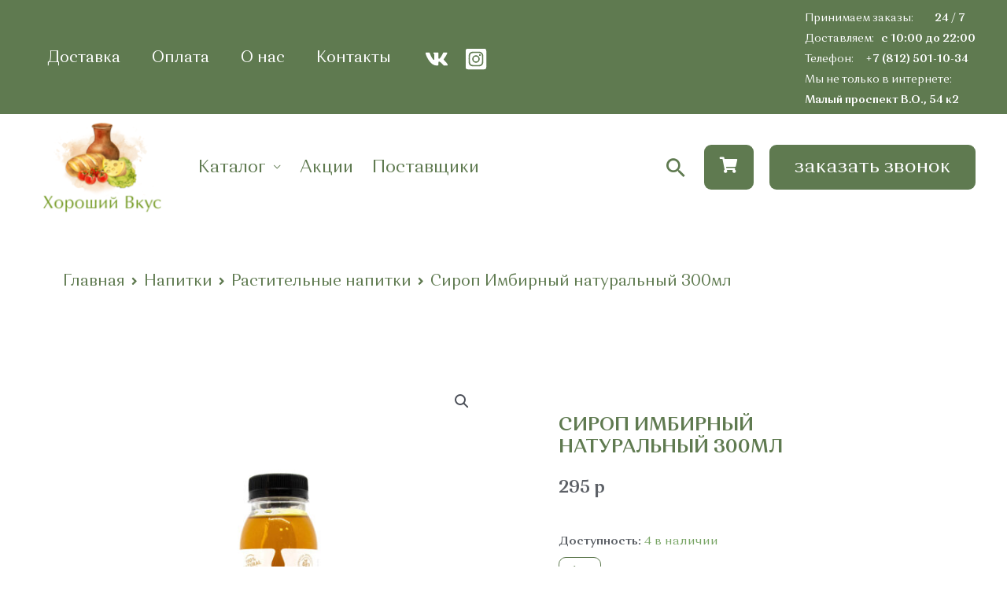

--- FILE ---
content_type: text/html; charset=UTF-8
request_url: https://horoshiivkus.ru/product/sirop-imbirnyj-naturalnyj-250ml/
body_size: 49646
content:
<!DOCTYPE html>
<html lang="ru-RU" prefix="og: http://ogp.me/ns# article: http://ogp.me/ns/article# profile: http://ogp.me/ns/profile# fb: http://ogp.me/ns/fb#">
<head>
<meta charset="UTF-8">
<meta name="viewport" content="width=device-width, initial-scale=1">
<link rel="profile" href="https://gmpg.org/xfn/11">


<!-- SEO от Rank Math - https://s.rankmath.com/home -->
<title>Сироп Имбирный натуральный 300мл - Хороший Вкус 2025 год</title>
<meta name="description" content="Сироп Имбирный натуральный 300мл купить в интернет-магазине Хороший вкус по цене 295&nbsp;р. Сироп Имбирный натуральный 300мл от производителя ★★★ Натуральные"/>
<meta name="robots" content="follow, index, max-snippet:-1, max-video-preview:-1, max-image-preview:large"/>
<link rel="canonical" href="https://horoshiivkus.ru/product/sirop-imbirnyj-naturalnyj-250ml/" />
<meta property="og:locale" content="ru_RU" />
<meta property="og:type" content="product" />
<meta property="og:title" content="Сироп Имбирный натуральный 300мл - Хороший Вкус 2025 год" />
<meta property="og:description" content="Сироп Имбирный натуральный 300мл купить в интернет-магазине Хороший вкус по цене 295&nbsp;р. Сироп Имбирный натуральный 300мл от производителя ★★★ Натуральные" />
<meta property="og:url" content="https://horoshiivkus.ru/product/sirop-imbirnyj-naturalnyj-250ml/" />
<meta property="og:site_name" content="Хороший Вкус" />
<meta property="og:updated_time" content="2025-01-28T13:34:15+03:00" />
<meta property="og:image" content="https://horoshiivkus.ru/wp-content/uploads/2022/02/ab32222a947511ecb7f6ff487be4c147_3fe2d59ebc1511ec90cae5eb49424b52-1024x1024.jpg" />
<meta property="og:image:secure_url" content="https://horoshiivkus.ru/wp-content/uploads/2022/02/ab32222a947511ecb7f6ff487be4c147_3fe2d59ebc1511ec90cae5eb49424b52-1024x1024.jpg" />
<meta property="og:image:width" content="1024" />
<meta property="og:image:height" content="1024" />
<meta property="og:image:alt" content="Сироп Имбирный натуральный 300мл" />
<meta property="og:image:type" content="image/jpeg" />
<meta property="product:price:amount" content="295" />
<meta property="product:price:currency" content="RUB" />
<meta property="product:availability" content="instock" />
<meta name="twitter:card" content="summary_large_image" />
<meta name="twitter:title" content="Сироп Имбирный натуральный 300мл - Хороший Вкус 2025 год" />
<meta name="twitter:description" content="Сироп Имбирный натуральный 300мл купить в интернет-магазине Хороший вкус по цене 295&nbsp;р. Сироп Имбирный натуральный 300мл от производителя ★★★ Натуральные" />
<meta name="twitter:image" content="https://horoshiivkus.ru/wp-content/uploads/2022/02/ab32222a947511ecb7f6ff487be4c147_3fe2d59ebc1511ec90cae5eb49424b52-1024x1024.jpg" />
<meta name="twitter:label1" content="Цена" />
<meta name="twitter:data1" content="295&nbsp;р" />
<meta name="twitter:label2" content="Доступность" />
<meta name="twitter:data2" content="4 в наличии" />
<script type="application/ld+json" class="rank-math-schema">{"@context":"https://schema.org","@graph":[{"@type":"Place","@id":"https://horoshiivkus.ru/#place","address":{"@type":"PostalAddress","streetAddress":"\u041f\u0440\u0438\u043c\u043e\u0440\u0441\u043a\u0438\u0439 \u043f\u0440\u043e\u0441\u043f\u0435\u043a\u0442, \u0434\u043e\u043c 52, \u043a\u043e\u0440\u043f. 1, \u043b\u0438\u0442\u0435\u0440\u0430 \u0410, \u043f\u043e\u043c\u0435\u0449\u0435\u043d\u0438\u0435 12-\u041d, \u043e\u0444\u0438\u0441 1 \u043a\u0430\u0431.1","addressLocality":"\u0421\u0430\u043d\u043a\u0442-\u041f\u0435\u0442\u0435\u0440\u0431\u0443\u0440\u0433","addressRegion":"\u041b\u0435\u043d\u0438\u043d\u0433\u0440\u0430\u0434\u0441\u043a\u0430\u044f \u043e\u0431\u043b\u0430\u0441\u0442\u044c","postalCode":"197374","addressCountry":"\u0420\u043e\u0441\u0441\u0438\u044f"}},{"@type":["GroceryStore","Organization"],"@id":"https://horoshiivkus.ru/#organization","name":"horoshiivkus.ru","url":"https://horoshiivkus.ru","address":{"@type":"PostalAddress","streetAddress":"\u041f\u0440\u0438\u043c\u043e\u0440\u0441\u043a\u0438\u0439 \u043f\u0440\u043e\u0441\u043f\u0435\u043a\u0442, \u0434\u043e\u043c 52, \u043a\u043e\u0440\u043f. 1, \u043b\u0438\u0442\u0435\u0440\u0430 \u0410, \u043f\u043e\u043c\u0435\u0449\u0435\u043d\u0438\u0435 12-\u041d, \u043e\u0444\u0438\u0441 1 \u043a\u0430\u0431.1","addressLocality":"\u0421\u0430\u043d\u043a\u0442-\u041f\u0435\u0442\u0435\u0440\u0431\u0443\u0440\u0433","addressRegion":"\u041b\u0435\u043d\u0438\u043d\u0433\u0440\u0430\u0434\u0441\u043a\u0430\u044f \u043e\u0431\u043b\u0430\u0441\u0442\u044c","postalCode":"197374","addressCountry":"\u0420\u043e\u0441\u0441\u0438\u044f"},"logo":{"@type":"ImageObject","@id":"https://horoshiivkus.ru/#logo","url":"http://horoshiivkus.ru/wp-content/uploads/2022/11/\u041b\u043e\u0433\u043e\u0442\u0438\u043f_\u0438\u0442\u043e\u0433-1-1.png","contentUrl":"http://horoshiivkus.ru/wp-content/uploads/2022/11/\u041b\u043e\u0433\u043e\u0442\u0438\u043f_\u0438\u0442\u043e\u0433-1-1.png","caption":"horoshiivkus.ru","inLanguage":"ru-RU","width":"556","height":"556"},"openingHours":["Monday,Tuesday,Wednesday,Thursday,Friday,Saturday,Sunday 09:00-17:00"],"location":{"@id":"https://horoshiivkus.ru/#place"},"image":{"@id":"https://horoshiivkus.ru/#logo"}},{"@type":"WebSite","@id":"https://horoshiivkus.ru/#website","url":"https://horoshiivkus.ru","name":"horoshiivkus.ru","publisher":{"@id":"https://horoshiivkus.ru/#organization"},"inLanguage":"ru-RU"},{"@type":"ImageObject","@id":"https://horoshiivkus.ru/wp-content/uploads/2022/02/ab32222a947511ecb7f6ff487be4c147_3fe2d59ebc1511ec90cae5eb49424b52-scaled.jpg","url":"https://horoshiivkus.ru/wp-content/uploads/2022/02/ab32222a947511ecb7f6ff487be4c147_3fe2d59ebc1511ec90cae5eb49424b52-scaled.jpg","width":"2560","height":"2560","inLanguage":"ru-RU"},{"@type":"BreadcrumbList","@id":"https://horoshiivkus.ru/product/sirop-imbirnyj-naturalnyj-250ml/#breadcrumb","itemListElement":[{"@type":"ListItem","position":"1","item":{"@id":"https://horoshiivkus.ru","name":"Home"}},{"@type":"ListItem","position":"2","item":{"@id":"https://horoshiivkus.ru/product-category/rastitelnye-napitki/","name":"\u0420\u0430\u0441\u0442\u0438\u0442\u0435\u043b\u044c\u043d\u044b\u0435 \u043d\u0430\u043f\u0438\u0442\u043a\u0438"}},{"@type":"ListItem","position":"3","item":{"@id":"https://horoshiivkus.ru/product/sirop-imbirnyj-naturalnyj-250ml/","name":"\u0421\u0438\u0440\u043e\u043f \u0418\u043c\u0431\u0438\u0440\u043d\u044b\u0439 \u043d\u0430\u0442\u0443\u0440\u0430\u043b\u044c\u043d\u044b\u0439 300\u043c\u043b"}}]},{"@type":"ItemPage","@id":"https://horoshiivkus.ru/product/sirop-imbirnyj-naturalnyj-250ml/#webpage","url":"https://horoshiivkus.ru/product/sirop-imbirnyj-naturalnyj-250ml/","name":"\u0421\u0438\u0440\u043e\u043f \u0418\u043c\u0431\u0438\u0440\u043d\u044b\u0439 \u043d\u0430\u0442\u0443\u0440\u0430\u043b\u044c\u043d\u044b\u0439 300\u043c\u043b - \u0425\u043e\u0440\u043e\u0448\u0438\u0439 \u0412\u043a\u0443\u0441 2025 \u0433\u043e\u0434","datePublished":"2022-02-24T10:43:35+03:00","dateModified":"2025-01-28T13:34:15+03:00","isPartOf":{"@id":"https://horoshiivkus.ru/#website"},"primaryImageOfPage":{"@id":"https://horoshiivkus.ru/wp-content/uploads/2022/02/ab32222a947511ecb7f6ff487be4c147_3fe2d59ebc1511ec90cae5eb49424b52-scaled.jpg"},"inLanguage":"ru-RU","breadcrumb":{"@id":"https://horoshiivkus.ru/product/sirop-imbirnyj-naturalnyj-250ml/#breadcrumb"}},{"@type":"Product","name":"\u0421\u0438\u0440\u043e\u043f \u0418\u043c\u0431\u0438\u0440\u043d\u044b\u0439 \u043d\u0430\u0442\u0443\u0440\u0430\u043b\u044c\u043d\u044b\u0439 300\u043c\u043b - \u0425\u043e\u0440\u043e\u0448\u0438\u0439 \u0412\u043a\u0443\u0441 2025 \u0433\u043e\u0434","description":"\u0421\u0438\u0440\u043e\u043f \u0418\u043c\u0431\u0438\u0440\u043d\u044b\u0439 \u043d\u0430\u0442\u0443\u0440\u0430\u043b\u044c\u043d\u044b\u0439 300\u043c\u043b \u043a\u0443\u043f\u0438\u0442\u044c \u0432 \u0438\u043d\u0442\u0435\u0440\u043d\u0435\u0442-\u043c\u0430\u0433\u0430\u0437\u0438\u043d\u0435 \u0425\u043e\u0440\u043e\u0448\u0438\u0439 \u0432\u043a\u0443\u0441 \u043f\u043e \u0446\u0435\u043d\u0435 295&nbsp;\u0440. \u0421\u0438\u0440\u043e\u043f \u0418\u043c\u0431\u0438\u0440\u043d\u044b\u0439 \u043d\u0430\u0442\u0443\u0440\u0430\u043b\u044c\u043d\u044b\u0439 300\u043c\u043b \u043e\u0442 \u043f\u0440\u043e\u0438\u0437\u0432\u043e\u0434\u0438\u0442\u0435\u043b\u044f \u2605\u2605\u2605 \u041d\u0430\u0442\u0443\u0440\u0430\u043b\u044c\u043d\u044b\u0435 \u043f\u0440\u043e\u0434\u0443\u043a\u0442\u044b \u261b \u0412\u044b\u0441\u043e\u043a\u043e\u0435 \u043a\u0430\u0447\u0435\u0441\u0442\u0432\u043e \u261b\u0414\u043e\u0441\u0442\u0430\u0432\u043a\u0430 \u043f\u043e \u0421\u041f\u0431 \u043e\u0442 99 \u0440., \u043f\u0440\u0438 \u043f\u043e\u043a\u0443\u043f\u043a\u0435 \u043e\u0442 2000 \u0431\u0435\u0441\u043f\u043b\u0430\u0442\u043d\u043e \u260e 8 (812) 501-10-34 \u261b \u041f\u043d-\u0412\u0441 10:00-22:00 2025 \u0433\u043e\u0434","category":"\u041d\u0430\u043f\u0438\u0442\u043a\u0438 &gt; \u0420\u0430\u0441\u0442\u0438\u0442\u0435\u043b\u044c\u043d\u044b\u0435 \u043d\u0430\u043f\u0438\u0442\u043a\u0438","mainEntityOfPage":{"@id":"https://horoshiivkus.ru/product/sirop-imbirnyj-naturalnyj-250ml/#webpage"},"offers":{"@type":"Offer","price":"295","priceCurrency":"RUB","priceValidUntil":"2026-12-31","availability":"https://schema.org/InStock","itemCondition":"NewCondition","url":"https://horoshiivkus.ru/product/sirop-imbirnyj-naturalnyj-250ml/","seller":{"@type":"Organization","@id":"https://horoshiivkus.ru/","name":"horoshiivkus.ru","url":"https://horoshiivkus.ru","logo":"http://horoshiivkus.ru/wp-content/uploads/2022/11/\u041b\u043e\u0433\u043e\u0442\u0438\u043f_\u0438\u0442\u043e\u0433-1-1.png"}},"@id":"https://horoshiivkus.ru/product/sirop-imbirnyj-naturalnyj-250ml/#richSnippet","image":{"@id":"https://horoshiivkus.ru/wp-content/uploads/2022/02/ab32222a947511ecb7f6ff487be4c147_3fe2d59ebc1511ec90cae5eb49424b52-scaled.jpg"}}]}</script>
<!-- /Rank Math WordPress SEO плагин -->

<link rel='dns-prefetch' href='//s.w.org' />
<link rel='dns-prefetch' href='//api-maps.yandex.ru' />
<link rel='preconnect' href='//api-maps.yandex.ru' />
<link href='https://horoshiivkus.ru/wp-content/plugins/woocommerce/packages/woocommerce-blocks/build/cart-frontend.js?ver=27e851f1ccbcea08fb33247dc82c418b' as='script' rel='prefetch' />
<link href='https://horoshiivkus.ru/wp-includes/js/dist/vendor/lodash.min.js?ver=4.17.19' as='script' rel='prefetch' />
<link href='https://horoshiivkus.ru/wp-includes/js/dist/vendor/react.min.js?ver=17.0.1' as='script' rel='prefetch' />
<link href='https://horoshiivkus.ru/wp-includes/js/dist/vendor/wp-polyfill.min.js?ver=3.15.0' as='script' rel='prefetch' />
<link href='https://horoshiivkus.ru/wp-includes/js/dist/vendor/regenerator-runtime.min.js?ver=0.13.9' as='script' rel='prefetch' />
<link href='https://horoshiivkus.ru/wp-content/plugins/woocommerce/packages/woocommerce-blocks/build/blocks-checkout.js?ver=8615169679a5878d78d97fb72d5c8341' as='script' rel='prefetch' />
<link href='https://horoshiivkus.ru/wp-content/plugins/woocommerce/packages/woocommerce-blocks/build/wc-blocks-registry.js?ver=89b67a14026ab63dee3e8ae630812221' as='script' rel='prefetch' />
<link href='https://horoshiivkus.ru/wp-includes/js/dist/deprecated.min.js?ver=96593d5d272d008fbcb6912fa0b86778' as='script' rel='prefetch' />
<link href='https://horoshiivkus.ru/wp-includes/js/dist/hooks.min.js?ver=c6d64f2cb8f5c6bb49caca37f8828ce3' as='script' rel='prefetch' />
<link href='https://horoshiivkus.ru/wp-includes/js/dist/element.min.js?ver=3dfdc75a0abf30f057df44e9a39abe5b' as='script' rel='prefetch' />
<link href='https://horoshiivkus.ru/wp-includes/js/dist/vendor/react-dom.min.js?ver=17.0.1' as='script' rel='prefetch' />
<link href='https://horoshiivkus.ru/wp-includes/js/dist/escape-html.min.js?ver=00a5735837e9efe13da1d979f16a7105' as='script' rel='prefetch' />
<link href='https://horoshiivkus.ru/wp-content/plugins/woocommerce/packages/woocommerce-blocks/build/wc-settings.js?ver=5e3e35521088fc9bf8d81e64a5370b7a' as='script' rel='prefetch' />
<link href='https://horoshiivkus.ru/wp-includes/js/dist/i18n.min.js?ver=ebee46757c6a411e38fd079a7ac71d94' as='script' rel='prefetch' />
<link href='https://horoshiivkus.ru/wp-includes/js/dist/api-fetch.min.js?ver=63050163caffa6aac54e9ebf21fe0472' as='script' rel='prefetch' />
<link href='https://horoshiivkus.ru/wp-includes/js/dist/url.min.js?ver=16385e4d69da65c7283790971de6b297' as='script' rel='prefetch' />
<link href='https://horoshiivkus.ru/wp-includes/js/dist/compose.min.js?ver=e52c48958a19b766c6a9d28c02d53575' as='script' rel='prefetch' />
<link href='https://horoshiivkus.ru/wp-includes/js/dist/dom.min.js?ver=3c10edc1abf3fbbc79f17fd7d1d332eb' as='script' rel='prefetch' />
<link href='https://horoshiivkus.ru/wp-includes/js/dist/is-shallow-equal.min.js?ver=649feec00389556f8015a6b97efc1cb1' as='script' rel='prefetch' />
<link href='https://horoshiivkus.ru/wp-includes/js/dist/keycodes.min.js?ver=84a0e6bbcf0b9e1ea0184c3f2bf28022' as='script' rel='prefetch' />
<link href='https://horoshiivkus.ru/wp-includes/js/dist/priority-queue.min.js?ver=efad6460ae6b28406d39866cb10731e0' as='script' rel='prefetch' />
<link href='https://horoshiivkus.ru/wp-includes/js/dist/data.min.js?ver=f00f0b446f3f24f5aac2f66ac3d32ce4' as='script' rel='prefetch' />
<link href='https://horoshiivkus.ru/wp-includes/js/dist/redux-routine.min.js?ver=2eb6a5f6aade771228f8b17b70260a17' as='script' rel='prefetch' />
<link href='https://horoshiivkus.ru/wp-includes/js/dist/primitives.min.js?ver=cadf5cfaabdb15c8c8fc440547afe919' as='script' rel='prefetch' />
<link href='https://horoshiivkus.ru/wp-includes/js/dist/warning.min.js?ver=b9190af8fc6a3a48c580473c6f337b88' as='script' rel='prefetch' />
<link href='https://horoshiivkus.ru/wp-content/plugins/woocommerce/packages/woocommerce-blocks/build/wc-blocks-data.js?ver=6cb607484ece35fcd57d880a8c2355b9' as='script' rel='prefetch' />
<link href='https://horoshiivkus.ru/wp-includes/js/dist/data-controls.min.js?ver=6a75067d86cf9ab901a4646595575446' as='script' rel='prefetch' />
<link href='https://horoshiivkus.ru/wp-includes/js/dist/html-entities.min.js?ver=c6385fb7cd9fdada1cf8892a545f8a26' as='script' rel='prefetch' />
<link href='https://horoshiivkus.ru/wp-includes/js/dist/notices.min.js?ver=e44820c667bf205cacdfc48cbeb3c2e6' as='script' rel='prefetch' />
<link href='https://horoshiivkus.ru/wp-content/plugins/woocommerce/packages/woocommerce-blocks/build/wc-blocks-middleware.js?ver=a36096851ce0eea876af8463335633e5' as='script' rel='prefetch' />
<link href='https://horoshiivkus.ru/wp-content/plugins/woocommerce/packages/woocommerce-blocks/build/wc-blocks-shared-hocs.js?ver=3e1bbe92f6d0262f2cd5bb74eb9d26f8' as='script' rel='prefetch' />
<link href='https://horoshiivkus.ru/wp-content/plugins/woocommerce/packages/woocommerce-blocks/build/wc-blocks-shared-context.js?ver=f63cedb74014c3e52775e8ca5d10f94c' as='script' rel='prefetch' />
<link href='https://horoshiivkus.ru/wp-content/plugins/woocommerce/packages/woocommerce-blocks/build/price-format.js?ver=13a0f5eed75229267d2f637c54d08941' as='script' rel='prefetch' />
<link href='https://horoshiivkus.ru/wp-includes/js/dist/a11y.min.js?ver=a38319d7ba46c6e60f7f9d4c371222c5' as='script' rel='prefetch' />
<link href='https://horoshiivkus.ru/wp-includes/js/dist/dom-ready.min.js?ver=d996b53411d1533a84951212ab6ac4ff' as='script' rel='prefetch' />
<link href='https://horoshiivkus.ru/wp-includes/js/dist/autop.min.js?ver=21d1d6c005241b908b592f52ad684a28' as='script' rel='prefetch' />
<link href='https://horoshiivkus.ru/wp-includes/js/dist/plugins.min.js?ver=f885533aefb501e1eedcbd4a9d04ca70' as='script' rel='prefetch' />
<link href='https://horoshiivkus.ru/wp-includes/js/dist/wordcount.min.js?ver=fb8056c75aa0a0569f7ea3ceae97fbc6' as='script' rel='prefetch' />
<link href='https://horoshiivkus.ru/wp-content/plugins/woocommerce/packages/woocommerce-blocks/build/checkout-frontend.js?ver=cbbf026d4326ee8375298e159026b02b' as='script' rel='prefetch' />
<link rel="alternate" type="application/rss+xml" title="Хороший Вкус &raquo; Лента" href="https://horoshiivkus.ru/feed/" />
<link rel="alternate" type="application/rss+xml" title="Хороший Вкус &raquo; Лента комментариев" href="https://horoshiivkus.ru/comments/feed/" />
<link rel="alternate" type="application/rss+xml" title="Хороший Вкус &raquo; Лента комментариев к &laquo;Сироп Имбирный натуральный 300мл&raquo;" href="https://horoshiivkus.ru/product/sirop-imbirnyj-naturalnyj-250ml/feed/" />
<script>
window._wpemojiSettings = {"baseUrl":"https:\/\/s.w.org\/images\/core\/emoji\/14.0.0\/72x72\/","ext":".png","svgUrl":"https:\/\/s.w.org\/images\/core\/emoji\/14.0.0\/svg\/","svgExt":".svg","source":{"concatemoji":"https:\/\/horoshiivkus.ru\/wp-includes\/js\/wp-emoji-release.min.js?ver=6.0.11"}};
/*! This file is auto-generated */
!function(e,a,t){var n,r,o,i=a.createElement("canvas"),p=i.getContext&&i.getContext("2d");function s(e,t){var a=String.fromCharCode,e=(p.clearRect(0,0,i.width,i.height),p.fillText(a.apply(this,e),0,0),i.toDataURL());return p.clearRect(0,0,i.width,i.height),p.fillText(a.apply(this,t),0,0),e===i.toDataURL()}function c(e){var t=a.createElement("script");t.src=e,t.defer=t.type="text/javascript",a.getElementsByTagName("head")[0].appendChild(t)}for(o=Array("flag","emoji"),t.supports={everything:!0,everythingExceptFlag:!0},r=0;r<o.length;r++)t.supports[o[r]]=function(e){if(!p||!p.fillText)return!1;switch(p.textBaseline="top",p.font="600 32px Arial",e){case"flag":return s([127987,65039,8205,9895,65039],[127987,65039,8203,9895,65039])?!1:!s([55356,56826,55356,56819],[55356,56826,8203,55356,56819])&&!s([55356,57332,56128,56423,56128,56418,56128,56421,56128,56430,56128,56423,56128,56447],[55356,57332,8203,56128,56423,8203,56128,56418,8203,56128,56421,8203,56128,56430,8203,56128,56423,8203,56128,56447]);case"emoji":return!s([129777,127995,8205,129778,127999],[129777,127995,8203,129778,127999])}return!1}(o[r]),t.supports.everything=t.supports.everything&&t.supports[o[r]],"flag"!==o[r]&&(t.supports.everythingExceptFlag=t.supports.everythingExceptFlag&&t.supports[o[r]]);t.supports.everythingExceptFlag=t.supports.everythingExceptFlag&&!t.supports.flag,t.DOMReady=!1,t.readyCallback=function(){t.DOMReady=!0},t.supports.everything||(n=function(){t.readyCallback()},a.addEventListener?(a.addEventListener("DOMContentLoaded",n,!1),e.addEventListener("load",n,!1)):(e.attachEvent("onload",n),a.attachEvent("onreadystatechange",function(){"complete"===a.readyState&&t.readyCallback()})),(e=t.source||{}).concatemoji?c(e.concatemoji):e.wpemoji&&e.twemoji&&(c(e.twemoji),c(e.wpemoji)))}(window,document,window._wpemojiSettings);
</script>
<style>
img.wp-smiley,
img.emoji {
	display: inline !important;
	border: none !important;
	box-shadow: none !important;
	height: 1em !important;
	width: 1em !important;
	margin: 0 0.07em !important;
	vertical-align: -0.1em !important;
	background: none !important;
	padding: 0 !important;
}
</style>
	<link rel='stylesheet' id='e-woocommerce-notices-css'  href='https://horoshiivkus.ru/wp-content/plugins/elementor-pro/assets/css/woocommerce-notices.min.css?ver=3.6.4' media='all' />
<link rel='stylesheet' id='astra-theme-css-css'  href='https://horoshiivkus.ru/wp-content/themes/astra/assets/css/minified/frontend.min.css?ver=3.9.1' media='all' />
<style id='astra-theme-css-inline-css'>
.ast-no-sidebar .entry-content .alignfull {margin-left: calc( -50vw + 50%);margin-right: calc( -50vw + 50%);max-width: 100vw;width: 100vw;}.ast-no-sidebar .entry-content .alignwide {margin-left: calc(-41vw + 50%);margin-right: calc(-41vw + 50%);max-width: unset;width: unset;}.ast-no-sidebar .entry-content .alignfull .alignfull,.ast-no-sidebar .entry-content .alignfull .alignwide,.ast-no-sidebar .entry-content .alignwide .alignfull,.ast-no-sidebar .entry-content .alignwide .alignwide,.ast-no-sidebar .entry-content .wp-block-column .alignfull,.ast-no-sidebar .entry-content .wp-block-column .alignwide{width: 100%;margin-left: auto;margin-right: auto;}.wp-block-gallery,.blocks-gallery-grid {margin: 0;}.wp-block-separator {max-width: 100px;}.wp-block-separator.is-style-wide,.wp-block-separator.is-style-dots {max-width: none;}.entry-content .has-2-columns .wp-block-column:first-child {padding-right: 10px;}.entry-content .has-2-columns .wp-block-column:last-child {padding-left: 10px;}@media (max-width: 782px) {.entry-content .wp-block-columns .wp-block-column {flex-basis: 100%;}.entry-content .has-2-columns .wp-block-column:first-child {padding-right: 0;}.entry-content .has-2-columns .wp-block-column:last-child {padding-left: 0;}}body .entry-content .wp-block-latest-posts {margin-left: 0;}body .entry-content .wp-block-latest-posts li {list-style: none;}.ast-no-sidebar .ast-container .entry-content .wp-block-latest-posts {margin-left: 0;}.ast-header-break-point .entry-content .alignwide {margin-left: auto;margin-right: auto;}.entry-content .blocks-gallery-item img {margin-bottom: auto;}.wp-block-pullquote {border-top: 4px solid #555d66;border-bottom: 4px solid #555d66;color: #40464d;}:root{--ast-container-default-xlg-padding:6.67em;--ast-container-default-lg-padding:5.67em;--ast-container-default-slg-padding:4.34em;--ast-container-default-md-padding:3.34em;--ast-container-default-sm-padding:6.67em;--ast-container-default-xs-padding:2.4em;--ast-container-default-xxs-padding:1.4em;}html{font-size:93.75%;}a,.page-title{color:#343434;}a:hover,a:focus{color:#5f7a50;}body,button,input,select,textarea,.ast-button,.ast-custom-button{font-family:Orchidea Pro,Helvetica,Arial,sans-serif;font-weight:400;font-size:15px;font-size:1rem;}blockquote{color:#12161c;}p,.entry-content p{margin-bottom:1em;}h1,.entry-content h1,h2,.entry-content h2,h3,.entry-content h3,h4,.entry-content h4,h5,.entry-content h5,h6,.entry-content h6,.site-title,.site-title a{font-family:Orchidea Pro,Helvetica,Arial,sans-serif;font-weight:400;}.site-title{font-size:20px;font-size:1.3333333333333rem;display:none;}header .custom-logo-link img{max-width:150px;}.astra-logo-svg{width:150px;}.ast-archive-description .ast-archive-title{font-size:40px;font-size:2.6666666666667rem;}.site-header .site-description{font-size:15px;font-size:1rem;display:none;}.entry-title{font-size:40px;font-size:2.6666666666667rem;}h1,.entry-content h1{font-size:64px;font-size:4.2666666666667rem;font-family:Orchidea Pro,Helvetica,Arial,sans-serif;line-height:1.2;}h2,.entry-content h2{font-size:40px;font-size:2.6666666666667rem;font-family:Orchidea Pro,Helvetica,Arial,sans-serif;line-height:1.2;}h3,.entry-content h3{font-size:24px;font-size:1.6rem;font-family:Orchidea Pro,Helvetica,Arial,sans-serif;line-height:1.2;}h4,.entry-content h4{font-size:20px;font-size:1.3333333333333rem;font-family:Orchidea Pro,Helvetica,Arial,sans-serif;}h5,.entry-content h5{font-size:18px;font-size:1.2rem;font-family:Orchidea Pro,Helvetica,Arial,sans-serif;}h6,.entry-content h6{font-size:14px;font-size:0.93333333333333rem;font-family:Orchidea Pro,Helvetica,Arial,sans-serif;}.ast-single-post .entry-title,.page-title{font-size:30px;font-size:2rem;}::selection{background-color:#75c32c;color:#000000;}body,h1,.entry-title a,.entry-content h1,h2,.entry-content h2,h3,.entry-content h3,h4,.entry-content h4,h5,.entry-content h5,h6,.entry-content h6{color:#5d6167;}.tagcloud a:hover,.tagcloud a:focus,.tagcloud a.current-item{color:#ffffff;border-color:#343434;background-color:#343434;}input:focus,input[type="text"]:focus,input[type="email"]:focus,input[type="url"]:focus,input[type="password"]:focus,input[type="reset"]:focus,input[type="search"]:focus,textarea:focus{border-color:#343434;}input[type="radio"]:checked,input[type=reset],input[type="checkbox"]:checked,input[type="checkbox"]:hover:checked,input[type="checkbox"]:focus:checked,input[type=range]::-webkit-slider-thumb{border-color:#343434;background-color:#343434;box-shadow:none;}.site-footer a:hover + .post-count,.site-footer a:focus + .post-count{background:#343434;border-color:#343434;}.single .nav-links .nav-previous,.single .nav-links .nav-next{color:#343434;}.entry-meta,.entry-meta *{line-height:1.45;color:#343434;}.entry-meta a:hover,.entry-meta a:hover *,.entry-meta a:focus,.entry-meta a:focus *,.page-links > .page-link,.page-links .page-link:hover,.post-navigation a:hover{color:#5f7a50;}#cat option,.secondary .calendar_wrap thead a,.secondary .calendar_wrap thead a:visited{color:#343434;}.secondary .calendar_wrap #today,.ast-progress-val span{background:#343434;}.secondary a:hover + .post-count,.secondary a:focus + .post-count{background:#343434;border-color:#343434;}.calendar_wrap #today > a{color:#ffffff;}.page-links .page-link,.single .post-navigation a{color:#343434;}.widget-title{font-size:21px;font-size:1.4rem;color:#5d6167;}.ast-logo-title-inline .site-logo-img{padding-right:1em;}.site-logo-img img{ transition:all 0.2s linear;}.ast-page-builder-template .hentry {margin: 0;}.ast-page-builder-template .site-content > .ast-container {max-width: 100%;padding: 0;}.ast-page-builder-template .site-content #primary {padding: 0;margin: 0;}.ast-page-builder-template .no-results {text-align: center;margin: 4em auto;}.ast-page-builder-template .ast-pagination {padding: 2em;}.ast-page-builder-template .entry-header.ast-no-title.ast-no-thumbnail {margin-top: 0;}.ast-page-builder-template .entry-header.ast-header-without-markup {margin-top: 0;margin-bottom: 0;}.ast-page-builder-template .entry-header.ast-no-title.ast-no-meta {margin-bottom: 0;}.ast-page-builder-template.single .post-navigation {padding-bottom: 2em;}.ast-page-builder-template.single-post .site-content > .ast-container {max-width: 100%;}.ast-page-builder-template .entry-header {margin-top: 4em;margin-left: auto;margin-right: auto;padding-left: 20px;padding-right: 20px;}.single.ast-page-builder-template .entry-header {padding-left: 20px;padding-right: 20px;}.ast-page-builder-template .ast-archive-description {margin: 4em auto 0;padding-left: 20px;padding-right: 20px;}.ast-page-builder-template.ast-no-sidebar .entry-content .alignwide {margin-left: 0;margin-right: 0;}@media (max-width:921px){#ast-desktop-header{display:none;}}@media (min-width:921px){#ast-mobile-header{display:none;}}.wp-block-buttons.aligncenter{justify-content:center;}@media (max-width:782px){.entry-content .wp-block-columns .wp-block-column{margin-left:0px;}}.wp-block-image.aligncenter{margin-left:auto;margin-right:auto;}.wp-block-table.aligncenter{margin-left:auto;margin-right:auto;}@media (max-width:921px){.ast-separate-container #primary,.ast-separate-container #secondary{padding:1.5em 0;}#primary,#secondary{padding:1.5em 0;margin:0;}.ast-left-sidebar #content > .ast-container{display:flex;flex-direction:column-reverse;width:100%;}.ast-separate-container .ast-article-post,.ast-separate-container .ast-article-single{padding:1.5em 2.14em;}.ast-author-box img.avatar{margin:20px 0 0 0;}}@media (min-width:922px){.ast-separate-container.ast-right-sidebar #primary,.ast-separate-container.ast-left-sidebar #primary{border:0;}.search-no-results.ast-separate-container #primary{margin-bottom:4em;}}.elementor-button-wrapper .elementor-button{border-style:solid;text-decoration:none;border-top-width:0;border-right-width:0;border-left-width:0;border-bottom-width:0;}body .elementor-button.elementor-size-sm,body .elementor-button.elementor-size-xs,body .elementor-button.elementor-size-md,body .elementor-button.elementor-size-lg,body .elementor-button.elementor-size-xl,body .elementor-button{border-radius:9px;padding-top:16px;padding-right:32px;padding-bottom:16px;padding-left:32px;}.elementor-button-wrapper .elementor-button{border-color:#5f7a50;background-color:#5f7a50;}.elementor-button-wrapper .elementor-button:hover,.elementor-button-wrapper .elementor-button:focus{color:#ffffff;background-color:#5f7a50;border-color:#5f7a50;}.wp-block-button .wp-block-button__link ,.elementor-button-wrapper .elementor-button{color:#ffffff;}.elementor-button-wrapper .elementor-button{font-family:Orchidea Pro,Helvetica,Arial,sans-serif;font-weight:400;line-height:1;text-transform:uppercase;letter-spacing:inherit;}body .elementor-button.elementor-size-sm,body .elementor-button.elementor-size-xs,body .elementor-button.elementor-size-md,body .elementor-button.elementor-size-lg,body .elementor-button.elementor-size-xl,body .elementor-button{font-size:12px;font-size:0.8rem;}.wp-block-button .wp-block-button__link:hover,.wp-block-button .wp-block-button__link:focus{color:#ffffff;background-color:#5f7a50;border-color:#5f7a50;}.elementor-widget-heading h1.elementor-heading-title{line-height:1.2;}.elementor-widget-heading h2.elementor-heading-title{line-height:1.2;}.elementor-widget-heading h3.elementor-heading-title{line-height:1.2;}.wp-block-button .wp-block-button__link{border-top-width:0;border-right-width:0;border-left-width:0;border-bottom-width:0;border-color:#5f7a50;background-color:#5f7a50;color:#ffffff;font-family:Orchidea Pro,Helvetica,Arial,sans-serif;font-weight:400;line-height:1;text-transform:uppercase;letter-spacing:inherit;font-size:12px;font-size:0.8rem;border-radius:9px;padding-top:16px;padding-right:32px;padding-bottom:16px;padding-left:32px;}.menu-toggle,button,.ast-button,.ast-custom-button,.button,input#submit,input[type="button"],input[type="submit"],input[type="reset"]{border-style:solid;border-top-width:0;border-right-width:0;border-left-width:0;border-bottom-width:0;color:#ffffff;border-color:#5f7a50;background-color:#5f7a50;border-radius:9px;padding-top:16px;padding-right:32px;padding-bottom:16px;padding-left:32px;font-family:Orchidea Pro,Helvetica,Arial,sans-serif;font-weight:400;font-size:12px;font-size:0.8rem;line-height:1;text-transform:uppercase;letter-spacing:inherit;}button:focus,.menu-toggle:hover,button:hover,.ast-button:hover,.ast-custom-button:hover .button:hover,.ast-custom-button:hover ,input[type=reset]:hover,input[type=reset]:focus,input#submit:hover,input#submit:focus,input[type="button"]:hover,input[type="button"]:focus,input[type="submit"]:hover,input[type="submit"]:focus{color:#ffffff;background-color:#5f7a50;border-color:#5f7a50;}@media (min-width:544px){.ast-container{max-width:100%;}}@media (max-width:544px){.ast-separate-container .ast-article-post,.ast-separate-container .ast-article-single,.ast-separate-container .comments-title,.ast-separate-container .ast-archive-description{padding:1.5em 1em;}.ast-separate-container #content .ast-container{padding-left:0.54em;padding-right:0.54em;}.ast-separate-container .ast-comment-list li.depth-1{padding:1.5em 1em;margin-bottom:1.5em;}.ast-separate-container .ast-comment-list .bypostauthor{padding:.5em;}.ast-search-menu-icon.ast-dropdown-active .search-field{width:170px;}}@media (max-width:921px){.ast-mobile-header-stack .main-header-bar .ast-search-menu-icon{display:inline-block;}.ast-header-break-point.ast-header-custom-item-outside .ast-mobile-header-stack .main-header-bar .ast-search-icon{margin:0;}.ast-comment-avatar-wrap img{max-width:2.5em;}.ast-separate-container .ast-comment-list li.depth-1{padding:1.5em 2.14em;}.ast-separate-container .comment-respond{padding:2em 2.14em;}.ast-comment-meta{padding:0 1.8888em 1.3333em;}}@media (max-width:921px){.ast-header-break-point .ast-search-menu-icon.slide-search .search-form{right:0;}.ast-header-break-point .ast-mobile-header-stack .ast-search-menu-icon.slide-search .search-form{right:-1em;}}.ast-no-sidebar.ast-separate-container .entry-content .alignfull {margin-left: -6.67em;margin-right: -6.67em;width: auto;}@media (max-width: 1200px) {.ast-no-sidebar.ast-separate-container .entry-content .alignfull {margin-left: -2.4em;margin-right: -2.4em;}}@media (max-width: 768px) {.ast-no-sidebar.ast-separate-container .entry-content .alignfull {margin-left: -2.14em;margin-right: -2.14em;}}@media (max-width: 544px) {.ast-no-sidebar.ast-separate-container .entry-content .alignfull {margin-left: -1em;margin-right: -1em;}}.ast-no-sidebar.ast-separate-container .entry-content .alignwide {margin-left: -20px;margin-right: -20px;}.ast-no-sidebar.ast-separate-container .entry-content .wp-block-column .alignfull,.ast-no-sidebar.ast-separate-container .entry-content .wp-block-column .alignwide {margin-left: auto;margin-right: auto;width: 100%;}@media (max-width:921px){.site-title{display:none;}.ast-archive-description .ast-archive-title{font-size:40px;}.site-header .site-description{display:none;}.entry-title{font-size:30px;}h1,.entry-content h1{font-size:40px;}h2,.entry-content h2{font-size:32px;}h3,.entry-content h3{font-size:24px;}.ast-single-post .entry-title,.page-title{font-size:30px;}.astra-logo-svg{width:155px;}header .custom-logo-link img,.ast-header-break-point .site-logo-img .custom-mobile-logo-link img{max-width:155px;}}@media (max-width:544px){.site-title{font-size:20px;font-size:1.3333333333333rem;display:none;}.ast-archive-description .ast-archive-title{font-size:40px;}.site-header .site-description{display:none;}.entry-title{font-size:30px;}h1,.entry-content h1{font-size:28px;}h2,.entry-content h2{font-size:24px;}h3,.entry-content h3{font-size:20px;}.ast-single-post .entry-title,.page-title{font-size:30px;}header .custom-logo-link img,.ast-header-break-point .site-branding img,.ast-header-break-point .custom-logo-link img{max-width:85px;}.astra-logo-svg{width:85px;}.ast-header-break-point .site-logo-img .custom-mobile-logo-link img{max-width:85px;}}@media (max-width:921px){html{font-size:85.5%;}}@media (max-width:544px){html{font-size:85.5%;}}@media (min-width:922px){.ast-container{max-width:1240px;}}@font-face {font-family: "Astra";src: url(https://horoshiivkus.ru/wp-content/themes/astra/assets/fonts/astra.woff) format("woff"),url(https://horoshiivkus.ru/wp-content/themes/astra/assets/fonts/astra.ttf) format("truetype"),url(https://horoshiivkus.ru/wp-content/themes/astra/assets/fonts/astra.svg#astra) format("svg");font-weight: normal;font-style: normal;font-display: fallback;}@media (min-width:922px){.blog .site-content > .ast-container,.archive .site-content > .ast-container,.search .site-content > .ast-container{max-width:1200px;}}@media (min-width:922px){.main-header-menu .sub-menu .menu-item.ast-left-align-sub-menu:hover > .sub-menu,.main-header-menu .sub-menu .menu-item.ast-left-align-sub-menu.focus > .sub-menu{margin-left:-0px;}}.footer-widget-area[data-section^="section-fb-html-"] .ast-builder-html-element{text-align:center;}.astra-icon-down_arrow::after {content: "\e900";font-family: Astra;}.astra-icon-close::after {content: "\e5cd";font-family: Astra;}.astra-icon-drag_handle::after {content: "\e25d";font-family: Astra;}.astra-icon-format_align_justify::after {content: "\e235";font-family: Astra;}.astra-icon-menu::after {content: "\e5d2";font-family: Astra;}.astra-icon-reorder::after {content: "\e8fe";font-family: Astra;}.astra-icon-search::after {content: "\e8b6";font-family: Astra;}.astra-icon-zoom_in::after {content: "\e56b";font-family: Astra;}.astra-icon-check-circle::after {content: "\e901";font-family: Astra;}.astra-icon-shopping-cart::after {content: "\f07a";font-family: Astra;}.astra-icon-shopping-bag::after {content: "\f290";font-family: Astra;}.astra-icon-shopping-basket::after {content: "\f291";font-family: Astra;}.astra-icon-circle-o::after {content: "\e903";font-family: Astra;}.astra-icon-certificate::after {content: "\e902";font-family: Astra;}blockquote {padding: 1.2em;}:root .has-ast-global-color-0-color{color:var(--ast-global-color-0);}:root .has-ast-global-color-0-background-color{background-color:var(--ast-global-color-0);}:root .wp-block-button .has-ast-global-color-0-color{color:var(--ast-global-color-0);}:root .wp-block-button .has-ast-global-color-0-background-color{background-color:var(--ast-global-color-0);}:root .has-ast-global-color-1-color{color:var(--ast-global-color-1);}:root .has-ast-global-color-1-background-color{background-color:var(--ast-global-color-1);}:root .wp-block-button .has-ast-global-color-1-color{color:var(--ast-global-color-1);}:root .wp-block-button .has-ast-global-color-1-background-color{background-color:var(--ast-global-color-1);}:root .has-ast-global-color-2-color{color:var(--ast-global-color-2);}:root .has-ast-global-color-2-background-color{background-color:var(--ast-global-color-2);}:root .wp-block-button .has-ast-global-color-2-color{color:var(--ast-global-color-2);}:root .wp-block-button .has-ast-global-color-2-background-color{background-color:var(--ast-global-color-2);}:root .has-ast-global-color-3-color{color:var(--ast-global-color-3);}:root .has-ast-global-color-3-background-color{background-color:var(--ast-global-color-3);}:root .wp-block-button .has-ast-global-color-3-color{color:var(--ast-global-color-3);}:root .wp-block-button .has-ast-global-color-3-background-color{background-color:var(--ast-global-color-3);}:root .has-ast-global-color-4-color{color:var(--ast-global-color-4);}:root .has-ast-global-color-4-background-color{background-color:var(--ast-global-color-4);}:root .wp-block-button .has-ast-global-color-4-color{color:var(--ast-global-color-4);}:root .wp-block-button .has-ast-global-color-4-background-color{background-color:var(--ast-global-color-4);}:root .has-ast-global-color-5-color{color:var(--ast-global-color-5);}:root .has-ast-global-color-5-background-color{background-color:var(--ast-global-color-5);}:root .wp-block-button .has-ast-global-color-5-color{color:var(--ast-global-color-5);}:root .wp-block-button .has-ast-global-color-5-background-color{background-color:var(--ast-global-color-5);}:root .has-ast-global-color-6-color{color:var(--ast-global-color-6);}:root .has-ast-global-color-6-background-color{background-color:var(--ast-global-color-6);}:root .wp-block-button .has-ast-global-color-6-color{color:var(--ast-global-color-6);}:root .wp-block-button .has-ast-global-color-6-background-color{background-color:var(--ast-global-color-6);}:root .has-ast-global-color-7-color{color:var(--ast-global-color-7);}:root .has-ast-global-color-7-background-color{background-color:var(--ast-global-color-7);}:root .wp-block-button .has-ast-global-color-7-color{color:var(--ast-global-color-7);}:root .wp-block-button .has-ast-global-color-7-background-color{background-color:var(--ast-global-color-7);}:root .has-ast-global-color-8-color{color:var(--ast-global-color-8);}:root .has-ast-global-color-8-background-color{background-color:var(--ast-global-color-8);}:root .wp-block-button .has-ast-global-color-8-color{color:var(--ast-global-color-8);}:root .wp-block-button .has-ast-global-color-8-background-color{background-color:var(--ast-global-color-8);}:root{--ast-global-color-0:#0170B9;--ast-global-color-1:#3a3a3a;--ast-global-color-2:#3a3a3a;--ast-global-color-3:#4B4F58;--ast-global-color-4:#F5F5F5;--ast-global-color-5:#FFFFFF;--ast-global-color-6:#E5E5E5;--ast-global-color-7:#424242;--ast-global-color-8:#000000;}:root {--ast-border-color : #dddddd;}.ast-breadcrumbs .trail-browse,.ast-breadcrumbs .trail-items,.ast-breadcrumbs .trail-items li{display:inline-block;margin:0;padding:0;border:none;background:inherit;text-indent:0;}.ast-breadcrumbs .trail-browse{font-size:inherit;font-style:inherit;font-weight:inherit;color:inherit;}.ast-breadcrumbs .trail-items{list-style:none;}.trail-items li::after{padding:0 0.3em;content:"\00bb";}.trail-items li:last-of-type::after{display:none;}h1,.entry-content h1,h2,.entry-content h2,h3,.entry-content h3,h4,.entry-content h4,h5,.entry-content h5,h6,.entry-content h6{color:#2b2f38;}@media (max-width:921px){.ast-builder-grid-row-container.ast-builder-grid-row-tablet-3-firstrow .ast-builder-grid-row > *:first-child,.ast-builder-grid-row-container.ast-builder-grid-row-tablet-3-lastrow .ast-builder-grid-row > *:last-child{grid-column:1 / -1;}}@media (max-width:544px){.ast-builder-grid-row-container.ast-builder-grid-row-mobile-3-firstrow .ast-builder-grid-row > *:first-child,.ast-builder-grid-row-container.ast-builder-grid-row-mobile-3-lastrow .ast-builder-grid-row > *:last-child{grid-column:1 / -1;}}.ast-builder-layout-element .ast-site-identity{margin-left:15px;}@media (max-width:921px){.ast-builder-layout-element .ast-site-identity{margin-top:0px;margin-bottom:0px;margin-left:5px;margin-right:0px;}}@media (max-width:544px){.ast-builder-layout-element .ast-site-identity{margin-right:0px;}}.ast-builder-layout-element[data-section="title_tagline"]{display:flex;}@media (max-width:921px){.ast-header-break-point .ast-builder-layout-element[data-section="title_tagline"]{display:flex;}}@media (max-width:544px){.ast-header-break-point .ast-builder-layout-element[data-section="title_tagline"]{display:flex;}}.ast-builder-menu-1{font-family:Orchidea Pro,Helvetica,Arial,sans-serif;font-weight:400;}.ast-builder-menu-1 .menu-item > .menu-link{line-height:1.2;font-size:22px;font-size:1.4666666666667rem;color:#343434;padding-top:4px;padding-bottom:4px;padding-left:12px;padding-right:12px;}.ast-builder-menu-1 .menu-item > .ast-menu-toggle{color:#343434;}.ast-builder-menu-1 .menu-item:hover > .menu-link,.ast-builder-menu-1 .inline-on-mobile .menu-item:hover > .ast-menu-toggle{color:#5f7a50;}.ast-builder-menu-1 .menu-item:hover > .ast-menu-toggle{color:#5f7a50;}.ast-builder-menu-1 .menu-item.current-menu-item > .menu-link,.ast-builder-menu-1 .inline-on-mobile .menu-item.current-menu-item > .ast-menu-toggle,.ast-builder-menu-1 .current-menu-ancestor > .menu-link{color:#5f7a50;}.ast-builder-menu-1 .menu-item.current-menu-item > .ast-menu-toggle{color:#5f7a50;}.ast-builder-menu-1 .sub-menu,.ast-builder-menu-1 .inline-on-mobile .sub-menu{border-top-width:0;border-bottom-width:0;border-right-width:0;border-left-width:0;border-color:#ffffff;border-style:solid;border-radius:9px;}.ast-builder-menu-1 .main-header-menu > .menu-item > .sub-menu,.ast-builder-menu-1 .main-header-menu > .menu-item > .astra-full-megamenu-wrapper{margin-top:0;}.ast-desktop .ast-builder-menu-1 .main-header-menu > .menu-item > .sub-menu:before,.ast-desktop .ast-builder-menu-1 .main-header-menu > .menu-item > .astra-full-megamenu-wrapper:before{height:calc( 0px + 5px );}.ast-builder-menu-1 .menu-item.menu-item-has-children > .ast-menu-toggle{top:4px;right:calc( 12px - 0.907em );}.ast-builder-menu-1 .main-header-menu,.ast-header-break-point .ast-builder-menu-1 .main-header-menu{margin-top:0px;margin-bottom:0px;margin-left:0px;margin-right:0px;}.ast-desktop .ast-builder-menu-1 .menu-item .sub-menu .menu-link{border-bottom-width:1px;border-color:#ffffff;border-style:solid;}.ast-desktop .ast-builder-menu-1 .menu-item .sub-menu .menu-item:last-child .menu-link{border-bottom-width:0;}@media (max-width:921px){.ast-header-break-point .ast-builder-menu-1 .main-header-menu .menu-item > .menu-link{padding-bottom:10px;}.ast-builder-menu-1 .main-header-menu .menu-item > .menu-link{color:#4e5768;}.ast-builder-menu-1 .menu-item > .ast-menu-toggle{color:#4e5768;}.ast-builder-menu-1 .menu-item:hover > .menu-link,.ast-builder-menu-1 .inline-on-mobile .menu-item:hover > .ast-menu-toggle{color:#fc7978;}.ast-builder-menu-1 .menu-item:hover > .ast-menu-toggle{color:#fc7978;}.ast-builder-menu-1 .menu-item.current-menu-item > .menu-link,.ast-builder-menu-1 .inline-on-mobile .menu-item.current-menu-item > .ast-menu-toggle,.ast-builder-menu-1 .current-menu-ancestor > .menu-link,.ast-builder-menu-1 .current-menu-ancestor > .ast-menu-toggle{color:#fc7978;}.ast-builder-menu-1 .menu-item.current-menu-item > .ast-menu-toggle{color:#fc7978;}.ast-header-break-point .ast-builder-menu-1 .menu-item.menu-item-has-children > .ast-menu-toggle{top:0;}.ast-builder-menu-1 .menu-item-has-children > .menu-link:after{content:unset;}}@media (max-width:544px){.ast-header-break-point .ast-builder-menu-1 .main-header-menu .menu-item > .menu-link{padding-top:0px;padding-bottom:12px;padding-left:35px;padding-right:20px;}.ast-header-break-point .ast-builder-menu-1 .menu-item.menu-item-has-children > .ast-menu-toggle{top:0px;right:calc( 20px - 0.907em );}.ast-builder-menu-1 .main-header-menu,.ast-header-break-point .ast-builder-menu-1 .main-header-menu{margin-top:10px;margin-bottom:0px;margin-left:0px;margin-right:0px;}}.ast-builder-menu-1{display:flex;}@media (max-width:921px){.ast-header-break-point .ast-builder-menu-1{display:flex;}}@media (max-width:544px){.ast-header-break-point .ast-builder-menu-1{display:flex;}}.ast-builder-menu-2{font-family:inherit;font-weight:400;}.ast-builder-menu-2 .menu-item > .menu-link{font-size:20px;font-size:1.3333333333333rem;color:#ffffff;}.ast-builder-menu-2 .menu-item > .ast-menu-toggle{color:#ffffff;}.ast-builder-menu-2 .menu-item:hover > .menu-link,.ast-builder-menu-2 .inline-on-mobile .menu-item:hover > .ast-menu-toggle{color:#ffffff;}.ast-builder-menu-2 .menu-item:hover > .ast-menu-toggle{color:#ffffff;}.ast-builder-menu-2 .sub-menu,.ast-builder-menu-2 .inline-on-mobile .sub-menu{border-top-width:0;border-bottom-width:0;border-right-width:0;border-left-width:0;border-color:#75c32c;border-style:solid;border-radius:0;}.ast-builder-menu-2 .main-header-menu > .menu-item > .sub-menu,.ast-builder-menu-2 .main-header-menu > .menu-item > .astra-full-megamenu-wrapper{margin-top:0;}.ast-desktop .ast-builder-menu-2 .main-header-menu > .menu-item > .sub-menu:before,.ast-desktop .ast-builder-menu-2 .main-header-menu > .menu-item > .astra-full-megamenu-wrapper:before{height:calc( 0px + 5px );}.ast-desktop .ast-builder-menu-2 .menu-item .sub-menu .menu-link{border-style:none;}@media (max-width:921px){.ast-header-break-point .ast-builder-menu-2 .main-header-menu .menu-item > .menu-link{padding-top:10px;padding-bottom:10px;}.ast-builder-menu-2 .main-header-menu .menu-item > .menu-link{color:#000000;}.ast-builder-menu-2 .menu-item > .ast-menu-toggle{color:#000000;}.ast-builder-menu-2 .menu-item:hover > .menu-link,.ast-builder-menu-2 .inline-on-mobile .menu-item:hover > .ast-menu-toggle{color:#5f7a50;}.ast-builder-menu-2 .menu-item:hover > .ast-menu-toggle{color:#5f7a50;}.ast-builder-menu-2 .menu-item.current-menu-item > .menu-link,.ast-builder-menu-2 .inline-on-mobile .menu-item.current-menu-item > .ast-menu-toggle,.ast-builder-menu-2 .current-menu-ancestor > .menu-link,.ast-builder-menu-2 .current-menu-ancestor > .ast-menu-toggle{color:#5f7a50;}.ast-builder-menu-2 .menu-item.current-menu-item > .ast-menu-toggle{color:#5f7a50;}.ast-header-break-point .ast-builder-menu-2 .menu-item.menu-item-has-children > .ast-menu-toggle{top:10px;}.ast-builder-menu-2 .menu-item-has-children > .menu-link:after{content:unset;}.ast-builder-menu-2 .main-header-menu,.ast-header-break-point .ast-builder-menu-2 .main-header-menu{margin-bottom:10px;}}@media (max-width:544px){.ast-header-break-point .ast-builder-menu-2 .main-header-menu .menu-item > .menu-link{padding-top:0px;padding-bottom:12px;padding-left:35px;padding-right:20px;}.ast-builder-menu-2 .main-header-menu .menu-item > .menu-link{color:#000000;}.ast-builder-menu-2 .menu-item> .ast-menu-toggle{color:#000000;}.ast-builder-menu-2 .menu-item:hover > .menu-link,.ast-builder-menu-2 .inline-on-mobile .menu-item:hover > .ast-menu-toggle{color:#5f7a50;}.ast-builder-menu-2 .menu-item:hover> .ast-menu-toggle{color:#5f7a50;}.ast-builder-menu-2 .menu-item.current-menu-item > .menu-link,.ast-builder-menu-2 .inline-on-mobile .menu-item.current-menu-item > .ast-menu-toggle,.ast-builder-menu-2 .current-menu-ancestor > .menu-link,.ast-builder-menu-2 .current-menu-ancestor > .ast-menu-toggle{color:#5f7a50;}.ast-builder-menu-2 .menu-item.current-menu-item> .ast-menu-toggle{color:#5f7a50;}.ast-header-break-point .ast-builder-menu-2 .menu-item.menu-item-has-children > .ast-menu-toggle{top:0px;right:calc( 20px - 0.907em );}.ast-builder-menu-2 .main-header-menu,.ast-header-break-point .ast-builder-menu-2 .main-header-menu{margin-top:10px;}}.ast-builder-menu-2{display:flex;}@media (max-width:921px){.ast-header-break-point .ast-builder-menu-2{display:flex;}}@media (max-width:544px){.ast-header-break-point .ast-builder-menu-2{display:flex;}}.ast-desktop .ast-menu-hover-style-underline > .menu-item > .menu-link:before,.ast-desktop .ast-menu-hover-style-overline > .menu-item > .menu-link:before {content: "";position: absolute;width: 100%;right: 50%;height: 1px;background-color: transparent;transform: scale(0,0) translate(-50%,0);transition: transform .3s ease-in-out,color .0s ease-in-out;}.ast-desktop .ast-menu-hover-style-underline > .menu-item:hover > .menu-link:before,.ast-desktop .ast-menu-hover-style-overline > .menu-item:hover > .menu-link:before {width: calc(100% - 1.2em);background-color: currentColor;transform: scale(1,1) translate(50%,0);}.ast-desktop .ast-menu-hover-style-underline > .menu-item > .menu-link:before {bottom: 0;}.ast-desktop .ast-menu-hover-style-overline > .menu-item > .menu-link:before {top: 0;}.ast-desktop .ast-menu-hover-style-zoom > .menu-item > .menu-link:hover {transition: all .3s ease;transform: scale(1.2);}.ast-builder-html-element img.alignnone{display:inline-block;}.ast-builder-html-element p:first-child{margin-top:0;}.ast-builder-html-element p:last-child{margin-bottom:0;}.ast-header-break-point .main-header-bar .ast-builder-html-element{line-height:1.85714285714286;}.ast-header-html-1 .ast-builder-html-element{color:#ffffff;font-size:14px;font-size:0.93333333333333rem;}.ast-header-html-1 a{color:#ffffff;}.ast-header-html-1 a:hover{color:#ffffff;}.ast-header-html-1{font-size:14px;font-size:0.93333333333333rem;}.ast-header-html-1{display:flex;}@media (max-width:921px){.ast-header-break-point .ast-header-html-1{display:flex;}}@media (max-width:544px){.ast-header-break-point .ast-header-html-1{display:flex;}}.ast-header-html-2 .ast-builder-html-element{color:#ffffff;font-size:15px;font-size:1rem;}.ast-header-html-2{margin-top:0px;margin-bottom:0px;margin-left:0px;margin-right:0px;}.ast-header-html-2 a{color:#ffffff;}.ast-header-html-2 a:hover{color:#ffffff;}@media (max-width:921px){.ast-header-html-2{margin-left:20px;}}@media (max-width:544px){.ast-header-html-2 .ast-builder-html-element{font-size:1em;}.ast-header-html-2{margin-bottom:10px;}}.ast-header-html-2{font-size:15px;font-size:1rem;}@media (max-width:544px){.ast-header-html-2{font-size:1em;}}.ast-header-html-2{display:flex;}@media (max-width:921px){.ast-header-break-point .ast-header-html-2{display:flex;}}@media (max-width:544px){.ast-header-break-point .ast-header-html-2{display:flex;}}.main-header-bar .main-header-bar-navigation .ast-search-icon {display: block;z-index: 4;position: relative;}.ast-search-icon .ast-icon {z-index: 4;}.ast-search-icon {z-index: 4;position: relative;line-height: normal;}.main-header-bar .ast-search-menu-icon .search-form {background-color: #ffffff;}.ast-search-menu-icon.ast-dropdown-active.slide-search .search-form {visibility: visible;opacity: 1;}.ast-search-menu-icon .search-form {border: 1px solid #e7e7e7;line-height: normal;padding: 0 3em 0 0;border-radius: 2px;display: inline-block;-webkit-backface-visibility: hidden;backface-visibility: hidden;position: relative;color: inherit;background-color: #fff;}.ast-search-menu-icon .astra-search-icon {-js-display: flex;display: flex;line-height: normal;}.ast-search-menu-icon .astra-search-icon:focus {outline: none;}.ast-search-menu-icon .search-field {border: none;background-color: transparent;transition: width .2s;border-radius: inherit;color: inherit;font-size: inherit;width: 0;color: #757575;}.ast-search-menu-icon .search-submit {display: none;background: none;border: none;font-size: 1.3em;color: #757575;}.ast-search-menu-icon.ast-dropdown-active {visibility: visible;opacity: 1;position: relative;}.ast-search-menu-icon.ast-dropdown-active .search-field {width: 235px;}.ast-header-search .ast-search-menu-icon.slide-search .search-form,.ast-header-search .ast-search-menu-icon.ast-inline-search .search-form {-js-display: flex;display: flex;align-items: center;}.ast-search-menu-icon.ast-inline-search .search-field {width : 100%;padding : 0.60em;padding-right : 5.5em;}.site-header-section-left .ast-search-menu-icon.slide-search .search-form {padding-left: 3em;padding-right: unset;left: -1em;right: unset;}.site-header-section-left .ast-search-menu-icon.slide-search .search-form .search-field {margin-right: unset;margin-left: 10px;}.ast-search-menu-icon.slide-search .search-form {-webkit-backface-visibility: visible;backface-visibility: visible;visibility: hidden;opacity: 0;transition: all .2s;position: absolute;z-index: 3;right: -1em;top: 50%;transform: translateY(-50%);}.ast-header-search .ast-search-menu-icon .search-form .search-field:-ms-input-placeholder,.ast-header-search .ast-search-menu-icon .search-form .search-field:-ms-input-placeholder{opacity:0.5;}.ast-header-search .ast-search-menu-icon.slide-search .search-form,.ast-header-search .ast-search-menu-icon.ast-inline-search .search-form{-js-display:flex;display:flex;align-items:center;}.ast-builder-layout-element.ast-header-search{height:auto;}.ast-header-search .astra-search-icon{color:#5f7a50;font-size:32px;}.ast-header-search .search-field::placeholder,.ast-header-search .ast-icon{color:#5f7a50;}.ast-header-search .ast-search-menu-icon.ast-dropdown-active .search-field{margin-right:22px;}.ast-hfb-header .site-header-section > .ast-header-search,.ast-hfb-header .ast-header-search{margin-left:0px;margin-right:0px;}@media (max-width:921px){.ast-header-search .astra-search-icon{font-size:40px;}.ast-header-search .ast-search-menu-icon.ast-dropdown-active .search-field{margin-right:30px;}}@media (max-width:544px){.ast-header-search .astra-search-icon{font-size:50px;}.ast-header-search .ast-search-menu-icon.ast-dropdown-active .search-field{margin-right:40px;}.ast-hfb-header .site-header-section > .ast-header-search,.ast-hfb-header .ast-header-search{margin-top:-15px;margin-bottom:-15px;margin-left:-15px;margin-right:-15px;}}.ast-header-search{display:flex;}@media (max-width:921px){.ast-header-break-point .ast-header-search{display:flex;}}@media (max-width:544px){.ast-header-break-point .ast-header-search{display:flex;}}.ast-builder-social-element:hover {color: #0274be;}.ast-social-stack-desktop .ast-builder-social-element,.ast-social-stack-tablet .ast-builder-social-element,.ast-social-stack-mobile .ast-builder-social-element {margin-top: 6px;margin-bottom: 6px;}.ast-social-color-type-official .ast-builder-social-element,.ast-social-color-type-official .social-item-label {color: var(--color);background-color: var(--background-color);}.header-social-inner-wrap.ast-social-color-type-official .ast-builder-social-element svg,.footer-social-inner-wrap.ast-social-color-type-official .ast-builder-social-element svg {fill: currentColor;}.social-show-label-true .ast-builder-social-element {width: auto;padding: 0 0.4em;}[data-section^="section-fb-social-icons-"] .footer-social-inner-wrap {text-align: center;}.ast-footer-social-wrap {width: 100%;}.ast-footer-social-wrap .ast-builder-social-element:first-child {margin-left: 0;}.ast-footer-social-wrap .ast-builder-social-element:last-child {margin-right: 0;}.ast-header-social-wrap .ast-builder-social-element:first-child {margin-left: 0;}.ast-header-social-wrap .ast-builder-social-element:last-child {margin-right: 0;}.ast-builder-social-element {line-height: 1;color: #3a3a3a;background: transparent;vertical-align: middle;transition: all 0.01s;margin-left: 6px;margin-right: 6px;justify-content: center;align-items: center;}.ast-builder-social-element {line-height: 1;color: #3a3a3a;background: transparent;vertical-align: middle;transition: all 0.01s;margin-left: 6px;margin-right: 6px;justify-content: center;align-items: center;}.ast-builder-social-element .social-item-label {padding-left: 6px;}.ast-header-social-1-wrap .ast-builder-social-element{margin-left:10px;margin-right:10px;padding:0;border-radius:0;}.ast-header-social-1-wrap .ast-builder-social-element svg{width:30px;height:30px;}.ast-header-social-1-wrap .ast-social-icon-image-wrap{margin:0;}.ast-header-social-1-wrap{margin-top:3px;margin-bottom:3px;margin-left:3px;margin-right:3px;}.ast-header-social-1-wrap .ast-social-color-type-custom svg{fill:#ffffff;}.ast-header-social-1-wrap .ast-social-color-type-custom .ast-builder-social-element:hover{color:#f00f0f;}.ast-header-social-1-wrap .ast-social-color-type-custom .ast-builder-social-element:hover svg{fill:#f00f0f;}.ast-header-social-1-wrap .ast-social-color-type-custom .social-item-label{color:#ffffff;}.ast-header-social-1-wrap .ast-builder-social-element:hover .social-item-label{color:#f00f0f;}.ast-builder-layout-element[data-section="section-hb-social-icons-1"]{display:flex;}@media (max-width:921px){.ast-header-break-point .ast-builder-layout-element[data-section="section-hb-social-icons-1"]{display:flex;}}@media (max-width:544px){.ast-header-break-point .ast-builder-layout-element[data-section="section-hb-social-icons-1"]{display:flex;}}@media (max-width:544px){.header-widget-area[data-section="sidebar-widgets-header-widget-1"]{margin-top:0px;margin-bottom:0px;margin-left:-5px;margin-right:-12px;}}.header-widget-area[data-section="sidebar-widgets-header-widget-1"]{display:block;}@media (max-width:921px){.ast-header-break-point .header-widget-area[data-section="sidebar-widgets-header-widget-1"]{display:block;}}@media (max-width:544px){.ast-header-break-point .header-widget-area[data-section="sidebar-widgets-header-widget-1"]{display:block;}}.ast-builder-html-element img.alignnone{display:inline-block;}.ast-builder-html-element p:first-child{margin-top:0;}.ast-builder-html-element p:last-child{margin-bottom:0;}.ast-header-break-point .main-header-bar .ast-builder-html-element{line-height:1.85714285714286;}.footer-widget-area[data-section="section-fb-html-1"]{display:block;}@media (max-width:921px){.ast-header-break-point .footer-widget-area[data-section="section-fb-html-1"]{display:block;}}@media (max-width:544px){.ast-header-break-point .footer-widget-area[data-section="section-fb-html-1"]{display:block;}}.footer-widget-area[data-section="section-fb-html-1"] .ast-builder-html-element{text-align:right;}@media (max-width:921px){.footer-widget-area[data-section="section-fb-html-1"] .ast-builder-html-element{text-align:right;}}@media (max-width:544px){.footer-widget-area[data-section="section-fb-html-1"] .ast-builder-html-element{text-align:center;}}.ast-footer-copyright{text-align:center;}.ast-footer-copyright {color:#ffffff;}@media (max-width:921px){.ast-footer-copyright{text-align:left;}}@media (max-width:544px){.ast-footer-copyright{text-align:center;}}@media (max-width:544px){.ast-footer-copyright {font-size:1em;}}.ast-footer-copyright.ast-builder-layout-element{display:flex;}@media (max-width:921px){.ast-header-break-point .ast-footer-copyright.ast-builder-layout-element{display:flex;}}@media (max-width:544px){.ast-header-break-point .ast-footer-copyright.ast-builder-layout-element{display:flex;}}.ast-builder-social-element:hover {color: #0274be;}.ast-social-stack-desktop .ast-builder-social-element,.ast-social-stack-tablet .ast-builder-social-element,.ast-social-stack-mobile .ast-builder-social-element {margin-top: 6px;margin-bottom: 6px;}.ast-social-color-type-official .ast-builder-social-element,.ast-social-color-type-official .social-item-label {color: var(--color);background-color: var(--background-color);}.header-social-inner-wrap.ast-social-color-type-official .ast-builder-social-element svg,.footer-social-inner-wrap.ast-social-color-type-official .ast-builder-social-element svg {fill: currentColor;}.social-show-label-true .ast-builder-social-element {width: auto;padding: 0 0.4em;}[data-section^="section-fb-social-icons-"] .footer-social-inner-wrap {text-align: center;}.ast-footer-social-wrap {width: 100%;}.ast-footer-social-wrap .ast-builder-social-element:first-child {margin-left: 0;}.ast-footer-social-wrap .ast-builder-social-element:last-child {margin-right: 0;}.ast-header-social-wrap .ast-builder-social-element:first-child {margin-left: 0;}.ast-header-social-wrap .ast-builder-social-element:last-child {margin-right: 0;}.ast-builder-social-element {line-height: 1;color: #3a3a3a;background: transparent;vertical-align: middle;transition: all 0.01s;margin-left: 6px;margin-right: 6px;justify-content: center;align-items: center;}.ast-builder-social-element {line-height: 1;color: #3a3a3a;background: transparent;vertical-align: middle;transition: all 0.01s;margin-left: 6px;margin-right: 6px;justify-content: center;align-items: center;}.ast-builder-social-element .social-item-label {padding-left: 6px;}.ast-footer-social-1-wrap .ast-builder-social-element{margin-left:11px;margin-right:11px;padding:2px;border-radius:50px;background:rgba(76,86,105,0);}.ast-footer-social-1-wrap .ast-builder-social-element svg{width:35px;height:35px;}.ast-footer-social-1-wrap .ast-social-icon-image-wrap{margin:2px;}.ast-footer-social-1-wrap{margin-left:38px;}.ast-footer-social-1-wrap .ast-social-color-type-custom svg{fill:#ffffff;}.ast-footer-social-1-wrap .ast-social-color-type-custom .ast-builder-social-element:hover{color:#eb0f0f;background:rgba(252,121,121,0);}.ast-footer-social-1-wrap .ast-social-color-type-custom .ast-builder-social-element:hover svg{fill:#eb0f0f;}.ast-footer-social-1-wrap .ast-social-color-type-custom .social-item-label{color:#ffffff;}.ast-footer-social-1-wrap .ast-builder-social-element:hover .social-item-label{color:#eb0f0f;}[data-section="section-fb-social-icons-1"] .footer-social-inner-wrap{text-align:left;}@media (max-width:921px){.ast-footer-social-1-wrap{margin-top:0px;margin-bottom:0px;margin-left:0px;margin-right:0px;}[data-section="section-fb-social-icons-1"] .footer-social-inner-wrap{text-align:left;}}@media (max-width:544px){.ast-footer-social-1-wrap{margin-top:0px;margin-bottom:0px;margin-left:0px;margin-right:0px;}[data-section="section-fb-social-icons-1"] .footer-social-inner-wrap{text-align:left;}}.ast-builder-layout-element[data-section="section-fb-social-icons-1"]{display:flex;}@media (max-width:921px){.ast-header-break-point .ast-builder-layout-element[data-section="section-fb-social-icons-1"]{display:flex;}}@media (max-width:544px){.ast-header-break-point .ast-builder-layout-element[data-section="section-fb-social-icons-1"]{display:flex;}}.site-above-footer-wrap{padding-top:20px;padding-bottom:20px;}.site-above-footer-wrap[data-section="section-above-footer-builder"]{background-color:#5f7a50;;background-image:none;;min-height:0;}.site-above-footer-wrap[data-section="section-above-footer-builder"] .ast-builder-grid-row{grid-column-gap:0;max-width:1200px;margin-left:auto;margin-right:auto;}.site-above-footer-wrap[data-section="section-above-footer-builder"] .ast-builder-grid-row,.site-above-footer-wrap[data-section="section-above-footer-builder"] .site-footer-section{align-items:flex-start;}.site-above-footer-wrap[data-section="section-above-footer-builder"].ast-footer-row-inline .site-footer-section{display:flex;margin-bottom:0;}.ast-builder-grid-row-3-lheavy .ast-builder-grid-row{grid-template-columns:2fr 1fr 1fr;}@media (max-width:921px){.site-above-footer-wrap[data-section="section-above-footer-builder"].ast-footer-row-tablet-inline .site-footer-section{display:flex;margin-bottom:0;}.site-above-footer-wrap[data-section="section-above-footer-builder"].ast-footer-row-tablet-stack .site-footer-section{display:block;margin-bottom:10px;}.ast-builder-grid-row-container.ast-builder-grid-row-tablet-3-equal .ast-builder-grid-row{grid-template-columns:repeat( 3,1fr );}}@media (max-width:544px){.site-above-footer-wrap[data-section="section-above-footer-builder"] .ast-builder-grid-row{grid-column-gap:95px;grid-row-gap:95px;}.site-above-footer-wrap[data-section="section-above-footer-builder"].ast-footer-row-mobile-inline .site-footer-section{display:flex;margin-bottom:0;}.site-above-footer-wrap[data-section="section-above-footer-builder"].ast-footer-row-mobile-stack .site-footer-section{display:block;margin-bottom:10px;}.ast-builder-grid-row-container.ast-builder-grid-row-mobile-full .ast-builder-grid-row{grid-template-columns:1fr;}}.site-above-footer-wrap[data-section="section-above-footer-builder"]{padding-top:15px;padding-bottom:0px;padding-left:0px;padding-right:0px;}@media (max-width:921px){.site-above-footer-wrap[data-section="section-above-footer-builder"]{padding-top:10px;padding-bottom:0px;padding-left:10px;padding-right:10px;margin-top:0px;margin-bottom:0px;margin-left:0px;margin-right:0px;}}@media (max-width:544px){.site-above-footer-wrap[data-section="section-above-footer-builder"]{padding-top:30px;padding-left:15px;padding-right:15px;}}.site-above-footer-wrap[data-section="section-above-footer-builder"]{display:grid;}@media (max-width:921px){.ast-header-break-point .site-above-footer-wrap[data-section="section-above-footer-builder"]{display:grid;}}@media (max-width:544px){.ast-header-break-point .site-above-footer-wrap[data-section="section-above-footer-builder"]{display:grid;}}.site-footer{background-color:#f7f7f8;;background-image:none;;}.site-primary-footer-wrap{padding-top:45px;padding-bottom:45px;}.site-primary-footer-wrap[data-section="section-primary-footer-builder"]{background-color:#5f7a50;;background-image:none;;}.site-primary-footer-wrap[data-section="section-primary-footer-builder"] .ast-builder-grid-row{grid-column-gap:0;max-width:1200px;margin-left:auto;margin-right:auto;}.site-primary-footer-wrap[data-section="section-primary-footer-builder"] .ast-builder-grid-row,.site-primary-footer-wrap[data-section="section-primary-footer-builder"] .site-footer-section{align-items:flex-start;}.site-primary-footer-wrap[data-section="section-primary-footer-builder"].ast-footer-row-inline .site-footer-section{display:flex;margin-bottom:0;}.ast-builder-grid-row-full .ast-builder-grid-row{grid-template-columns:1fr;}@media (max-width:921px){.site-primary-footer-wrap[data-section="section-primary-footer-builder"].ast-footer-row-tablet-inline .site-footer-section{display:flex;margin-bottom:0;}.site-primary-footer-wrap[data-section="section-primary-footer-builder"].ast-footer-row-tablet-stack .site-footer-section{display:block;margin-bottom:10px;}.ast-builder-grid-row-container.ast-builder-grid-row-tablet-full .ast-builder-grid-row{grid-template-columns:1fr;}}@media (max-width:544px){.site-primary-footer-wrap[data-section="section-primary-footer-builder"] .ast-builder-grid-row{grid-column-gap:0;grid-row-gap:0;}.site-primary-footer-wrap[data-section="section-primary-footer-builder"].ast-footer-row-mobile-inline .site-footer-section{display:flex;margin-bottom:0;}.site-primary-footer-wrap[data-section="section-primary-footer-builder"].ast-footer-row-mobile-stack .site-footer-section{display:block;margin-bottom:10px;}.ast-builder-grid-row-container.ast-builder-grid-row-mobile-full .ast-builder-grid-row{grid-template-columns:1fr;}}.site-primary-footer-wrap[data-section="section-primary-footer-builder"]{padding-top:0px;padding-bottom:0px;padding-left:0px;padding-right:0px;}@media (max-width:921px){.site-primary-footer-wrap[data-section="section-primary-footer-builder"]{padding-top:0px;padding-bottom:0px;padding-left:0px;padding-right:0px;}}@media (max-width:544px){.site-primary-footer-wrap[data-section="section-primary-footer-builder"]{padding-top:0px;padding-bottom:10px;padding-left:0px;padding-right:0px;}}.site-primary-footer-wrap[data-section="section-primary-footer-builder"]{display:grid;}@media (max-width:921px){.ast-header-break-point .site-primary-footer-wrap[data-section="section-primary-footer-builder"]{display:grid;}}@media (max-width:544px){.ast-header-break-point .site-primary-footer-wrap[data-section="section-primary-footer-builder"]{display:grid;}}.footer-widget-area[data-section="sidebar-widgets-footer-widget-1"] .footer-widget-area-inner{text-align:left;}@media (max-width:921px){.footer-widget-area[data-section="sidebar-widgets-footer-widget-1"] .footer-widget-area-inner{text-align:left;}}@media (max-width:544px){.footer-widget-area[data-section="sidebar-widgets-footer-widget-1"] .footer-widget-area-inner{text-align:left;}}.footer-widget-area[data-section="sidebar-widgets-footer-widget-1"] .footer-widget-area-inner{color:#ffffff;font-size:18px;font-size:1.2rem;}.footer-widget-area[data-section="sidebar-widgets-footer-widget-1"] .footer-widget-area-inner a{color:#ffffff;}.footer-widget-area[data-section="sidebar-widgets-footer-widget-1"] .widget-title{color:#ffffff;}@media (max-width:544px){.footer-widget-area[data-section="sidebar-widgets-footer-widget-1"] .footer-widget-area-inner{font-size:1em;}.footer-widget-area[data-section="sidebar-widgets-footer-widget-1"] .widget-title{font-size:18px;font-size:1.2rem;}}.footer-widget-area[data-section="sidebar-widgets-footer-widget-1"]{display:block;}@media (max-width:921px){.ast-header-break-point .footer-widget-area[data-section="sidebar-widgets-footer-widget-1"]{display:block;}}@media (max-width:544px){.ast-header-break-point .footer-widget-area[data-section="sidebar-widgets-footer-widget-1"]{display:block;}}.footer-widget-area[data-section="sidebar-widgets-footer-widget-2"] .footer-widget-area-inner{color:#ffffff;font-size:18px;font-size:1.2rem;}.footer-widget-area[data-section="sidebar-widgets-footer-widget-2"] .footer-widget-area-inner a{color:#ffffff;}.footer-widget-area[data-section="sidebar-widgets-footer-widget-2"] .footer-widget-area-inner a:hover{color:#ffffff;}@media (max-width:921px){.footer-widget-area[data-section="sidebar-widgets-footer-widget-2"] .widget-title{font-size:12px;font-size:0.8rem;}}@media (max-width:544px){.footer-widget-area[data-section="sidebar-widgets-footer-widget-2"] .footer-widget-area-inner{font-size:1em;}}.footer-widget-area[data-section="sidebar-widgets-footer-widget-2"]{display:block;}@media (max-width:921px){.ast-header-break-point .footer-widget-area[data-section="sidebar-widgets-footer-widget-2"]{display:block;}}@media (max-width:544px){.ast-header-break-point .footer-widget-area[data-section="sidebar-widgets-footer-widget-2"]{display:block;}}.footer-widget-area[data-section="sidebar-widgets-footer-widget-2"] .footer-widget-area-inner{text-align:left;}@media (max-width:921px){.footer-widget-area[data-section="sidebar-widgets-footer-widget-2"] .footer-widget-area-inner{text-align:left;}}@media (max-width:544px){.footer-widget-area[data-section="sidebar-widgets-footer-widget-2"] .footer-widget-area-inner{text-align:left;}}.footer-widget-area[data-section="sidebar-widgets-footer-widget-1"] .footer-widget-area-inner{color:#ffffff;font-size:18px;font-size:1.2rem;}.footer-widget-area[data-section="sidebar-widgets-footer-widget-1"] .footer-widget-area-inner a{color:#ffffff;}.footer-widget-area[data-section="sidebar-widgets-footer-widget-1"] .widget-title{color:#ffffff;}@media (max-width:544px){.footer-widget-area[data-section="sidebar-widgets-footer-widget-1"] .footer-widget-area-inner{font-size:1em;}.footer-widget-area[data-section="sidebar-widgets-footer-widget-1"] .widget-title{font-size:18px;font-size:1.2rem;}}.footer-widget-area[data-section="sidebar-widgets-footer-widget-1"]{display:block;}@media (max-width:921px){.ast-header-break-point .footer-widget-area[data-section="sidebar-widgets-footer-widget-1"]{display:block;}}@media (max-width:544px){.ast-header-break-point .footer-widget-area[data-section="sidebar-widgets-footer-widget-1"]{display:block;}}.footer-widget-area[data-section="sidebar-widgets-footer-widget-2"] .footer-widget-area-inner{color:#ffffff;font-size:18px;font-size:1.2rem;}.footer-widget-area[data-section="sidebar-widgets-footer-widget-2"] .footer-widget-area-inner a{color:#ffffff;}.footer-widget-area[data-section="sidebar-widgets-footer-widget-2"] .footer-widget-area-inner a:hover{color:#ffffff;}@media (max-width:921px){.footer-widget-area[data-section="sidebar-widgets-footer-widget-2"] .widget-title{font-size:12px;font-size:0.8rem;}}@media (max-width:544px){.footer-widget-area[data-section="sidebar-widgets-footer-widget-2"] .footer-widget-area-inner{font-size:1em;}}.footer-widget-area[data-section="sidebar-widgets-footer-widget-2"]{display:block;}@media (max-width:921px){.ast-header-break-point .footer-widget-area[data-section="sidebar-widgets-footer-widget-2"]{display:block;}}@media (max-width:544px){.ast-header-break-point .footer-widget-area[data-section="sidebar-widgets-footer-widget-2"]{display:block;}}.elementor-template-full-width .ast-container{display:block;}@media (max-width:544px){.elementor-element .elementor-wc-products .woocommerce[class*="columns-"] ul.products li.product{width:auto;margin:0;}.elementor-element .woocommerce .woocommerce-result-count{float:none;}}.ast-header-break-point .main-header-bar{border-bottom-width:1px;}@media (min-width:922px){.main-header-bar{border-bottom-width:1px;}}.main-header-menu .menu-item, #astra-footer-menu .menu-item, .main-header-bar .ast-masthead-custom-menu-items{-js-display:flex;display:flex;-webkit-box-pack:center;-webkit-justify-content:center;-moz-box-pack:center;-ms-flex-pack:center;justify-content:center;-webkit-box-orient:vertical;-webkit-box-direction:normal;-webkit-flex-direction:column;-moz-box-orient:vertical;-moz-box-direction:normal;-ms-flex-direction:column;flex-direction:column;}.main-header-menu > .menu-item > .menu-link, #astra-footer-menu > .menu-item > .menu-link{height:100%;-webkit-box-align:center;-webkit-align-items:center;-moz-box-align:center;-ms-flex-align:center;align-items:center;-js-display:flex;display:flex;}.header-main-layout-1 .ast-flex.main-header-container, .header-main-layout-3 .ast-flex.main-header-container{-webkit-align-content:center;-ms-flex-line-pack:center;align-content:center;-webkit-box-align:center;-webkit-align-items:center;-moz-box-align:center;-ms-flex-align:center;align-items:center;}.main-header-menu .sub-menu .menu-item.menu-item-has-children > .menu-link:after{position:absolute;right:1em;top:50%;transform:translate(0,-50%) rotate(270deg);}.ast-header-break-point .main-header-bar .main-header-bar-navigation .page_item_has_children > .ast-menu-toggle::before, .ast-header-break-point .main-header-bar .main-header-bar-navigation .menu-item-has-children > .ast-menu-toggle::before, .ast-mobile-popup-drawer .main-header-bar-navigation .menu-item-has-children>.ast-menu-toggle::before, .ast-header-break-point .ast-mobile-header-wrap .main-header-bar-navigation .menu-item-has-children > .ast-menu-toggle::before{font-weight:bold;content:"\e900";font-family:Astra;text-decoration:inherit;display:inline-block;}.ast-header-break-point .main-navigation ul.sub-menu .menu-item .menu-link:before{content:"\e900";font-family:Astra;font-size:.65em;text-decoration:inherit;display:inline-block;transform:translate(0, -2px) rotateZ(270deg);margin-right:5px;}.widget_search .search-form:after{font-family:Astra;font-size:1.2em;font-weight:normal;content:"\e8b6";position:absolute;top:50%;right:15px;transform:translate(0, -50%);}.astra-search-icon::before{content:"\e8b6";font-family:Astra;font-style:normal;font-weight:normal;text-decoration:inherit;text-align:center;-webkit-font-smoothing:antialiased;-moz-osx-font-smoothing:grayscale;z-index:3;}.main-header-bar .main-header-bar-navigation .page_item_has_children > a:after, .main-header-bar .main-header-bar-navigation .menu-item-has-children > a:after, .site-header-focus-item .main-header-bar-navigation .menu-item-has-children > .menu-link:after{content:"\e900";display:inline-block;font-family:Astra;font-size:.6rem;font-weight:bold;text-rendering:auto;-webkit-font-smoothing:antialiased;-moz-osx-font-smoothing:grayscale;margin-left:10px;line-height:normal;}.ast-mobile-popup-drawer .main-header-bar-navigation .ast-submenu-expanded>.ast-menu-toggle::before{transform:rotateX(180deg);}.ast-header-break-point .main-header-bar-navigation .menu-item-has-children > .menu-link:after{display:none;}.ast-separate-container .blog-layout-1, .ast-separate-container .blog-layout-2, .ast-separate-container .blog-layout-3{background-color:transparent;background-image:none;}.ast-separate-container .ast-article-post{background-color:var(--ast-global-color-5);;}@media (max-width:921px){.ast-separate-container .ast-article-post{background-color:var(--ast-global-color-5);;}}@media (max-width:544px){.ast-separate-container .ast-article-post{background-color:var(--ast-global-color-5);;}}.ast-separate-container .ast-article-single:not(.ast-related-post), .ast-separate-container .comments-area .comment-respond,.ast-separate-container .comments-area .ast-comment-list li, .ast-separate-container .ast-woocommerce-container, .ast-separate-container .error-404, .ast-separate-container .no-results, .single.ast-separate-container  .ast-author-meta, .ast-separate-container .related-posts-title-wrapper, .ast-separate-container.ast-two-container #secondary .widget,.ast-separate-container .comments-count-wrapper, .ast-box-layout.ast-plain-container .site-content,.ast-padded-layout.ast-plain-container .site-content, .ast-separate-container .comments-area .comments-title{background-color:var(--ast-global-color-5);;}@media (max-width:921px){.ast-separate-container .ast-article-single:not(.ast-related-post), .ast-separate-container .comments-area .comment-respond,.ast-separate-container .comments-area .ast-comment-list li, .ast-separate-container .ast-woocommerce-container, .ast-separate-container .error-404, .ast-separate-container .no-results, .single.ast-separate-container  .ast-author-meta, .ast-separate-container .related-posts-title-wrapper, .ast-separate-container.ast-two-container #secondary .widget,.ast-separate-container .comments-count-wrapper, .ast-box-layout.ast-plain-container .site-content,.ast-padded-layout.ast-plain-container .site-content, .ast-separate-container .comments-area .comments-title{background-color:var(--ast-global-color-5);;}}@media (max-width:544px){.ast-separate-container .ast-article-single:not(.ast-related-post), .ast-separate-container .comments-area .comment-respond,.ast-separate-container .comments-area .ast-comment-list li, .ast-separate-container .ast-woocommerce-container, .ast-separate-container .error-404, .ast-separate-container .no-results, .single.ast-separate-container  .ast-author-meta, .ast-separate-container .related-posts-title-wrapper, .ast-separate-container.ast-two-container #secondary .widget,.ast-separate-container .comments-count-wrapper, .ast-box-layout.ast-plain-container .site-content,.ast-padded-layout.ast-plain-container .site-content, .ast-separate-container .comments-area .comments-title{background-color:var(--ast-global-color-5);;}}.ast-mobile-header-content > *,.ast-desktop-header-content > * {padding: 10px 0;height: auto;}.ast-mobile-header-content > *:first-child,.ast-desktop-header-content > *:first-child {padding-top: 10px;}.ast-mobile-header-content > .ast-builder-menu,.ast-desktop-header-content > .ast-builder-menu {padding-top: 0;}.ast-mobile-header-content > *:last-child,.ast-desktop-header-content > *:last-child {padding-bottom: 0;}.ast-mobile-header-content .ast-search-menu-icon.ast-inline-search label,.ast-desktop-header-content .ast-search-menu-icon.ast-inline-search label {width: 100%;}.ast-desktop-header-content .main-header-bar-navigation .ast-submenu-expanded > .ast-menu-toggle::before {transform: rotateX(180deg);}#ast-desktop-header .ast-desktop-header-content,.ast-mobile-header-content .ast-search-icon,.ast-desktop-header-content .ast-search-icon,.ast-mobile-header-wrap .ast-mobile-header-content,.ast-main-header-nav-open.ast-popup-nav-open .ast-mobile-header-wrap .ast-mobile-header-content,.ast-main-header-nav-open.ast-popup-nav-open .ast-desktop-header-content {display: none;}.ast-main-header-nav-open.ast-header-break-point #ast-desktop-header .ast-desktop-header-content,.ast-main-header-nav-open.ast-header-break-point .ast-mobile-header-wrap .ast-mobile-header-content {display: block;}.ast-desktop .ast-desktop-header-content .astra-menu-animation-slide-up > .menu-item > .sub-menu,.ast-desktop .ast-desktop-header-content .astra-menu-animation-slide-up > .menu-item .menu-item > .sub-menu,.ast-desktop .ast-desktop-header-content .astra-menu-animation-slide-down > .menu-item > .sub-menu,.ast-desktop .ast-desktop-header-content .astra-menu-animation-slide-down > .menu-item .menu-item > .sub-menu,.ast-desktop .ast-desktop-header-content .astra-menu-animation-fade > .menu-item > .sub-menu,.ast-desktop .ast-desktop-header-content .astra-menu-animation-fade > .menu-item .menu-item > .sub-menu {opacity: 1;visibility: visible;}.ast-hfb-header.ast-default-menu-enable.ast-header-break-point .ast-mobile-header-wrap .ast-mobile-header-content .main-header-bar-navigation {width: unset;margin: unset;}.ast-mobile-header-content.content-align-flex-end .main-header-bar-navigation .menu-item-has-children > .ast-menu-toggle,.ast-desktop-header-content.content-align-flex-end .main-header-bar-navigation .menu-item-has-children > .ast-menu-toggle {left: calc( 20px - 0.907em);}.ast-mobile-header-content .ast-search-menu-icon,.ast-mobile-header-content .ast-search-menu-icon.slide-search,.ast-desktop-header-content .ast-search-menu-icon,.ast-desktop-header-content .ast-search-menu-icon.slide-search {width: 100%;position: relative;display: block;right: auto;transform: none;}.ast-mobile-header-content .ast-search-menu-icon.slide-search .search-form,.ast-mobile-header-content .ast-search-menu-icon .search-form,.ast-desktop-header-content .ast-search-menu-icon.slide-search .search-form,.ast-desktop-header-content .ast-search-menu-icon .search-form {right: 0;visibility: visible;opacity: 1;position: relative;top: auto;transform: none;padding: 0;display: block;overflow: hidden;}.ast-mobile-header-content .ast-search-menu-icon.ast-inline-search .search-field,.ast-mobile-header-content .ast-search-menu-icon .search-field,.ast-desktop-header-content .ast-search-menu-icon.ast-inline-search .search-field,.ast-desktop-header-content .ast-search-menu-icon .search-field {width: 100%;padding-right: 5.5em;}.ast-mobile-header-content .ast-search-menu-icon .search-submit,.ast-desktop-header-content .ast-search-menu-icon .search-submit {display: block;position: absolute;height: 100%;top: 0;right: 0;padding: 0 1em;border-radius: 0;}.ast-hfb-header.ast-default-menu-enable.ast-header-break-point .ast-mobile-header-wrap .ast-mobile-header-content .main-header-bar-navigation ul .sub-menu .menu-link {padding-left: 30px;}.ast-hfb-header.ast-default-menu-enable.ast-header-break-point .ast-mobile-header-wrap .ast-mobile-header-content .main-header-bar-navigation .sub-menu .menu-item .menu-item .menu-link {padding-left: 40px;}.ast-mobile-popup-drawer.active .ast-mobile-popup-inner{background-color:#f9f9f9;;}.ast-mobile-header-wrap .ast-mobile-header-content, .ast-desktop-header-content{background-color:#f9f9f9;;}.ast-mobile-popup-content > *, .ast-mobile-header-content > *, .ast-desktop-popup-content > *, .ast-desktop-header-content > *{padding-top:0;padding-bottom:0;}.content-align-flex-start .ast-builder-layout-element{justify-content:flex-start;}.content-align-flex-start .main-header-menu{text-align:left;}.ast-mobile-popup-drawer.active .menu-toggle-close{color:#3a3a3a;}.ast-mobile-header-wrap .ast-primary-header-bar,.ast-primary-header-bar .site-primary-header-wrap{min-height:30px;}.ast-desktop .ast-primary-header-bar .main-header-menu > .menu-item{line-height:30px;}#masthead .ast-container,.site-header-focus-item + .ast-breadcrumbs-wrapper{max-width:100%;padding-left:35px;padding-right:35px;}@media (max-width:921px){#masthead .ast-mobile-header-wrap .ast-primary-header-bar,#masthead .ast-mobile-header-wrap .ast-below-header-bar{padding-left:20px;padding-right:20px;}}.ast-header-break-point .ast-primary-header-bar{border-bottom-width:0;border-bottom-style:solid;}@media (min-width:922px){.ast-primary-header-bar{border-bottom-width:0;border-bottom-style:solid;}}.ast-primary-header-bar{background-color:#ffffff;;background-image:none;;}.ast-desktop .ast-primary-header-bar.main-header-bar, .ast-header-break-point #masthead .ast-primary-header-bar.main-header-bar{padding-bottom:10px;}@media (max-width:544px){.ast-desktop .ast-primary-header-bar.main-header-bar, .ast-header-break-point #masthead .ast-primary-header-bar.main-header-bar{padding-top:0px;padding-bottom:0px;padding-left:15px;padding-right:15px;margin-bottom:15px;}}.ast-primary-header-bar{display:block;}@media (max-width:921px){.ast-header-break-point .ast-primary-header-bar{display:grid;}}@media (max-width:544px){.ast-header-break-point .ast-primary-header-bar{display:grid;}}[data-section="section-header-mobile-trigger"] .ast-button-wrap .ast-mobile-menu-trigger-outline{background:transparent;color:#2a2a2a;border-top-width:1.5px;border-bottom-width:1.5px;border-right-width:1.5px;border-left-width:1.5px;border-style:solid;border-color:#2a2a2a;border-radius:9px;}[data-section="section-header-mobile-trigger"] .ast-button-wrap .mobile-menu-toggle-icon .ast-mobile-svg{width:34px;height:34px;fill:#2a2a2a;}[data-section="section-header-mobile-trigger"] .ast-button-wrap .mobile-menu-wrap .mobile-menu{color:#2a2a2a;}@media (max-width:544px){[data-section="section-header-mobile-trigger"] .ast-button-wrap .menu-toggle{margin-top:0px;margin-bottom:0px;margin-left:0px;margin-right:0px;}}.ast-above-header .main-header-bar-navigation{height:100%;}.ast-header-break-point .ast-mobile-header-wrap .ast-above-header-wrap .main-header-bar-navigation .inline-on-mobile .menu-item .menu-link{border:none;}.ast-header-break-point .ast-mobile-header-wrap .ast-above-header-wrap .main-header-bar-navigation .inline-on-mobile .menu-item-has-children > .ast-menu-toggle::before{font-size:.6rem;}.ast-header-break-point .ast-mobile-header-wrap .ast-above-header-wrap .main-header-bar-navigation .ast-submenu-expanded > .ast-menu-toggle::before{transform:rotateX(180deg);}.ast-above-header-bar{border-bottom-style:none;}.ast-above-header.ast-above-header-bar{background-color:#5f7a50;;background-image:none;;}.ast-header-break-point .ast-above-header-bar{background-color:#5f7a50;}@media (max-width:921px){#masthead .ast-mobile-header-wrap .ast-above-header-bar{padding-left:20px;padding-right:20px;}}@media (max-width:544px){.ast-above-header.ast-above-header-bar{background-color:#ffffff;;background-image:none;;}.ast-header-break-point .ast-above-header-bar{background-color:#ffffff;}}.ast-above-header.ast-above-header-bar{padding-top:0px;padding-bottom:5px;padding-left:0px;padding-right:0px;}.ast-above-header-bar{display:block;}@media (max-width:921px){.ast-header-break-point .ast-above-header-bar{display:grid;}}@media (max-width:544px){.ast-header-break-point .ast-above-header-bar{display:grid;}}.footer-nav-wrap .astra-footer-vertical-menu {display: grid;}@media (min-width: 769px) {.footer-nav-wrap .astra-footer-horizontal-menu li {margin: 0;}.footer-nav-wrap .astra-footer-horizontal-menu a {padding: 0 0.5em;}}@media (min-width: 769px) {.footer-nav-wrap .astra-footer-horizontal-menu li:first-child a {padding-left: 0;}.footer-nav-wrap .astra-footer-horizontal-menu li:last-child a {padding-right: 0;}}.footer-widget-area[data-section="section-footer-menu"] .astra-footer-horizontal-menu{justify-content:flex-start;}.footer-widget-area[data-section="section-footer-menu"] .astra-footer-vertical-menu .menu-item{align-items:flex-start;}#astra-footer-menu .menu-item > a{color:#ffffff;font-size:1.2em;}#astra-footer-menu .menu-item:hover > a{color:#ffffff;}#astra-footer-menu .menu-item.current-menu-item > a{color:#ffffff;}#astra-footer-menu{margin-top:0px;margin-left:38px;}@media (max-width:921px){.footer-widget-area[data-section="section-footer-menu"] .astra-footer-tablet-horizontal-menu{justify-content:center;}.footer-widget-area[data-section="section-footer-menu"] .astra-footer-tablet-vertical-menu{display:grid;}.footer-widget-area[data-section="section-footer-menu"] .astra-footer-tablet-vertical-menu .menu-item{align-items:center;}#astra-footer-menu{margin-top:0px;margin-bottom:0px;margin-left:0px;margin-right:0px;}}@media (max-width:544px){#astra-footer-menu{margin-top:0px;margin-bottom:0px;margin-left:0px;margin-right:0px;}.footer-widget-area[data-section="section-footer-menu"] .astra-footer-mobile-horizontal-menu{justify-content:flex-start;}.footer-widget-area[data-section="section-footer-menu"] .astra-footer-mobile-vertical-menu{display:grid;}.footer-widget-area[data-section="section-footer-menu"] .astra-footer-mobile-vertical-menu .menu-item{align-items:flex-start;}#astra-footer-menu .menu-item > a{font-size:1em;}}.footer-widget-area[data-section="section-footer-menu"]{display:block;}@media (max-width:921px){.ast-header-break-point .footer-widget-area[data-section="section-footer-menu"]{display:block;}}@media (max-width:544px){.ast-header-break-point .footer-widget-area[data-section="section-footer-menu"]{display:block;}}:root{--e-global-color-astglobalcolor0:#0170B9;--e-global-color-astglobalcolor1:#3a3a3a;--e-global-color-astglobalcolor2:#3a3a3a;--e-global-color-astglobalcolor3:#4B4F58;--e-global-color-astglobalcolor4:#F5F5F5;--e-global-color-astglobalcolor5:#FFFFFF;--e-global-color-astglobalcolor6:#E5E5E5;--e-global-color-astglobalcolor7:#424242;--e-global-color-astglobalcolor8:#000000;}.comment-reply-title{font-size:24px;font-size:1.6rem;}.ast-comment-meta{line-height:1.666666667;color:#343434;font-size:12px;font-size:0.8rem;}.ast-comment-list #cancel-comment-reply-link{font-size:15px;font-size:1rem;}.comments-count-wrapper {padding: 2em 0;}.comments-count-wrapper .comments-title {font-weight: normal;word-wrap: break-word;}.ast-comment-list {margin: 0;word-wrap: break-word;padding-bottom: 0.5em;list-style: none;}.ast-comment-list li {list-style: none;}.ast-comment-list li.depth-1 .ast-comment,.ast-comment-list li.depth-2 .ast-comment {border-bottom: 1px solid #eeeeee;}.ast-comment-list .comment-respond {padding: 1em 0;border-bottom: 1px solid #eeeeee;}.ast-comment-list .comment-respond .comment-reply-title {margin-top: 0;padding-top: 0;}.ast-comment-list .comment-respond p {margin-bottom: .5em;}.ast-comment-list .ast-comment-edit-reply-wrap {-js-display: flex;display: flex;justify-content: flex-end;}.ast-comment-list .ast-edit-link {flex: 1;}.ast-comment-list .comment-awaiting-moderation {margin-bottom: 0;}.ast-comment {padding: 1em 0 ;}.ast-comment-avatar-wrap img {border-radius: 50%;}.ast-comment-content {clear: both;}.ast-comment-cite-wrap {text-align: left;}.ast-comment-cite-wrap cite {font-style: normal;}.comment-reply-title {padding-top: 1em;font-weight: normal;line-height: 1.65;}.ast-comment-meta {margin-bottom: 0.5em;}.comments-area {border-top: 1px solid #eeeeee;margin-top: 2em;}.comments-area .comment-form-comment {width: 100%;border: none;margin: 0;padding: 0;}.comments-area .comment-notes,.comments-area .comment-textarea,.comments-area .form-allowed-tags {margin-bottom: 1.5em;}.comments-area .form-submit {margin-bottom: 0;}.comments-area textarea#comment,.comments-area .ast-comment-formwrap input[type="text"] {width: 100%;border-radius: 0;vertical-align: middle;margin-bottom: 10px;}.comments-area .no-comments {margin-top: 0.5em;margin-bottom: 0.5em;}.comments-area p.logged-in-as {margin-bottom: 1em;}.ast-separate-container .comments-count-wrapper {background-color: #fff;padding: 2em 6.67em 0;}@media (max-width: 1200px) {.ast-separate-container .comments-count-wrapper {padding: 2em 3.34em;}}.ast-separate-container .comments-area {border-top: 0;}.ast-separate-container .ast-comment-list {padding-bottom: 0;}.ast-separate-container .ast-comment-list li {background-color: #fff;}.ast-separate-container .ast-comment-list li.depth-1 .children li {padding-bottom: 0;padding-top: 0;margin-bottom: 0;}.ast-separate-container .ast-comment-list li.depth-1 .ast-comment,.ast-separate-container .ast-comment-list li.depth-2 .ast-comment {border-bottom: 0;}.ast-separate-container .ast-comment-list .comment-respond {padding-top: 0;padding-bottom: 1em;background-color: transparent;}.ast-separate-container .ast-comment-list .pingback p {margin-bottom: 0;}.ast-separate-container .ast-comment-list .bypostauthor {padding: 2em;margin-bottom: 1em;}.ast-separate-container .ast-comment-list .bypostauthor li {background: transparent;margin-bottom: 0;padding: 0 0 0 2em;}.ast-separate-container .comment-reply-title {padding-top: 0;}.comment-content a {word-wrap: break-word;}.comment-form-legend {margin-bottom: unset;padding: 0 0.5em;}.ast-separate-container .ast-comment-list li.depth-1 {padding: 4em 6.67em;margin-bottom: 2em;}@media (max-width: 1200px) {.ast-separate-container .ast-comment-list li.depth-1 {padding: 3em 3.34em;}}.ast-separate-container .comment-respond {background-color: #fff;padding: 4em 6.67em;border-bottom: 0;}@media (max-width: 1200px) {.ast-separate-container .comment-respond {padding: 3em 2.34em;}}.ast-comment-list .children {margin-left: 2em;}@media (max-width: 992px) {.ast-comment-list .children {margin-left: 1em;}}.ast-comment-list #cancel-comment-reply-link {white-space: nowrap;font-size: 15px;font-size: 1rem;margin-left: 1em;}.ast-comment-avatar-wrap {float: left;clear: right;margin-right: 1.33333em;}.ast-comment-meta-wrap {float: left;clear: right;padding: 0 0 1.33333em;}.ast-comment-time .timendate,.ast-comment-time .reply {margin-right: 0.5em;}.comments-area #wp-comment-cookies-consent {margin-right: 10px;}.ast-page-builder-template .comments-area {padding-left: 20px;padding-right: 20px;margin-top: 0;margin-bottom: 2em;}.ast-separate-container .ast-comment-list .bypostauthor .bypostauthor {background: transparent;margin-bottom: 0;padding-right: 0;padding-bottom: 0;padding-top: 0;}@media (min-width:922px){.ast-separate-container .ast-comment-list li .comment-respond{padding-left:2.66666em;padding-right:2.66666em;}}@media (max-width:544px){.ast-separate-container .comments-count-wrapper{padding:1.5em 1em;}.ast-separate-container .ast-comment-list li.depth-1{padding:1.5em 1em;margin-bottom:1.5em;}.ast-separate-container .ast-comment-list .bypostauthor{padding:.5em;}.ast-separate-container .comment-respond{padding:1.5em 1em;}.ast-separate-container .ast-comment-list .bypostauthor li{padding:0 0 0 .5em;}.ast-comment-list .children{margin-left:0.66666em;}}@media (max-width:921px){.ast-comment-avatar-wrap img{max-width:2.5em;}.comments-area{margin-top:1.5em;}.ast-separate-container .comments-count-wrapper{padding:2em 2.14em;}.ast-separate-container .ast-comment-list li.depth-1{padding:1.5em 2.14em;}.ast-separate-container .comment-respond{padding:2em 2.14em;}}@media (max-width:921px){.ast-comment-avatar-wrap{margin-right:0.5em;}}
</style>
<link rel='stylesheet' id='astra-menu-animation-css'  href='https://horoshiivkus.ru/wp-content/themes/astra/assets/css/minified/menu-animation.min.css?ver=3.9.1' media='all' />
<link rel='stylesheet' id='wp-block-library-css'  href='https://horoshiivkus.ru/wp-includes/css/dist/block-library/style.min.css?ver=6.0.11' media='all' />
<link rel='stylesheet' id='wc-blocks-vendors-style-css'  href='https://horoshiivkus.ru/wp-content/plugins/woocommerce/packages/woocommerce-blocks/build/wc-blocks-vendors-style.css?ver=8.3.3' media='all' />
<link rel='stylesheet' id='wc-blocks-style-css'  href='https://horoshiivkus.ru/wp-content/plugins/woocommerce/packages/woocommerce-blocks/build/wc-blocks-style.css?ver=8.3.3' media='all' />
<link rel='stylesheet' id='woolentor-block-common-css'  href='https://horoshiivkus.ru/wp-content/plugins/woolentor-addons/woolentor-blocks/src/assets/css/common-style.css?ver=2.4.5' media='all' />
<link rel='stylesheet' id='woolentor-block-default-css'  href='https://horoshiivkus.ru/wp-content/plugins/woolentor-addons/woolentor-blocks/src/assets/css/style-index.css?ver=2.4.5' media='all' />
<link rel='stylesheet' id='fibosearchsearch-indexcss-css'  href='https://horoshiivkus.ru/wp-content/plugins/ajax-search-for-woocommerce/build/blocks/search/index.css?ver=6.0.11' media='all' />
<link rel='stylesheet' id='fibosearchsearch-nav-indexcss-css'  href='https://horoshiivkus.ru/wp-content/plugins/ajax-search-for-woocommerce/build/blocks/search-nav/index.css?ver=6.0.11' media='all' />
<style id='global-styles-inline-css'>
body{--wp--preset--color--black: #000000;--wp--preset--color--cyan-bluish-gray: #abb8c3;--wp--preset--color--white: #ffffff;--wp--preset--color--pale-pink: #f78da7;--wp--preset--color--vivid-red: #cf2e2e;--wp--preset--color--luminous-vivid-orange: #ff6900;--wp--preset--color--luminous-vivid-amber: #fcb900;--wp--preset--color--light-green-cyan: #7bdcb5;--wp--preset--color--vivid-green-cyan: #00d084;--wp--preset--color--pale-cyan-blue: #8ed1fc;--wp--preset--color--vivid-cyan-blue: #0693e3;--wp--preset--color--vivid-purple: #9b51e0;--wp--preset--color--ast-global-color-0: var(--ast-global-color-0);--wp--preset--color--ast-global-color-1: var(--ast-global-color-1);--wp--preset--color--ast-global-color-2: var(--ast-global-color-2);--wp--preset--color--ast-global-color-3: var(--ast-global-color-3);--wp--preset--color--ast-global-color-4: var(--ast-global-color-4);--wp--preset--color--ast-global-color-5: var(--ast-global-color-5);--wp--preset--color--ast-global-color-6: var(--ast-global-color-6);--wp--preset--color--ast-global-color-7: var(--ast-global-color-7);--wp--preset--color--ast-global-color-8: var(--ast-global-color-8);--wp--preset--gradient--vivid-cyan-blue-to-vivid-purple: linear-gradient(135deg,rgba(6,147,227,1) 0%,rgb(155,81,224) 100%);--wp--preset--gradient--light-green-cyan-to-vivid-green-cyan: linear-gradient(135deg,rgb(122,220,180) 0%,rgb(0,208,130) 100%);--wp--preset--gradient--luminous-vivid-amber-to-luminous-vivid-orange: linear-gradient(135deg,rgba(252,185,0,1) 0%,rgba(255,105,0,1) 100%);--wp--preset--gradient--luminous-vivid-orange-to-vivid-red: linear-gradient(135deg,rgba(255,105,0,1) 0%,rgb(207,46,46) 100%);--wp--preset--gradient--very-light-gray-to-cyan-bluish-gray: linear-gradient(135deg,rgb(238,238,238) 0%,rgb(169,184,195) 100%);--wp--preset--gradient--cool-to-warm-spectrum: linear-gradient(135deg,rgb(74,234,220) 0%,rgb(151,120,209) 20%,rgb(207,42,186) 40%,rgb(238,44,130) 60%,rgb(251,105,98) 80%,rgb(254,248,76) 100%);--wp--preset--gradient--blush-light-purple: linear-gradient(135deg,rgb(255,206,236) 0%,rgb(152,150,240) 100%);--wp--preset--gradient--blush-bordeaux: linear-gradient(135deg,rgb(254,205,165) 0%,rgb(254,45,45) 50%,rgb(107,0,62) 100%);--wp--preset--gradient--luminous-dusk: linear-gradient(135deg,rgb(255,203,112) 0%,rgb(199,81,192) 50%,rgb(65,88,208) 100%);--wp--preset--gradient--pale-ocean: linear-gradient(135deg,rgb(255,245,203) 0%,rgb(182,227,212) 50%,rgb(51,167,181) 100%);--wp--preset--gradient--electric-grass: linear-gradient(135deg,rgb(202,248,128) 0%,rgb(113,206,126) 100%);--wp--preset--gradient--midnight: linear-gradient(135deg,rgb(2,3,129) 0%,rgb(40,116,252) 100%);--wp--preset--duotone--dark-grayscale: url('#wp-duotone-dark-grayscale');--wp--preset--duotone--grayscale: url('#wp-duotone-grayscale');--wp--preset--duotone--purple-yellow: url('#wp-duotone-purple-yellow');--wp--preset--duotone--blue-red: url('#wp-duotone-blue-red');--wp--preset--duotone--midnight: url('#wp-duotone-midnight');--wp--preset--duotone--magenta-yellow: url('#wp-duotone-magenta-yellow');--wp--preset--duotone--purple-green: url('#wp-duotone-purple-green');--wp--preset--duotone--blue-orange: url('#wp-duotone-blue-orange');--wp--preset--font-size--small: 13px;--wp--preset--font-size--medium: 20px;--wp--preset--font-size--large: 36px;--wp--preset--font-size--x-large: 42px;}body { margin: 0; }body{--wp--style--block-gap: 2em;}.wp-site-blocks > .alignleft { float: left; margin-right: 2em; }.wp-site-blocks > .alignright { float: right; margin-left: 2em; }.wp-site-blocks > .aligncenter { justify-content: center; margin-left: auto; margin-right: auto; }.wp-site-blocks > * { margin-block-start: 0; margin-block-end: 0; }.wp-site-blocks > * + * { margin-block-start: var( --wp--style--block-gap ); }.has-black-color{color: var(--wp--preset--color--black) !important;}.has-cyan-bluish-gray-color{color: var(--wp--preset--color--cyan-bluish-gray) !important;}.has-white-color{color: var(--wp--preset--color--white) !important;}.has-pale-pink-color{color: var(--wp--preset--color--pale-pink) !important;}.has-vivid-red-color{color: var(--wp--preset--color--vivid-red) !important;}.has-luminous-vivid-orange-color{color: var(--wp--preset--color--luminous-vivid-orange) !important;}.has-luminous-vivid-amber-color{color: var(--wp--preset--color--luminous-vivid-amber) !important;}.has-light-green-cyan-color{color: var(--wp--preset--color--light-green-cyan) !important;}.has-vivid-green-cyan-color{color: var(--wp--preset--color--vivid-green-cyan) !important;}.has-pale-cyan-blue-color{color: var(--wp--preset--color--pale-cyan-blue) !important;}.has-vivid-cyan-blue-color{color: var(--wp--preset--color--vivid-cyan-blue) !important;}.has-vivid-purple-color{color: var(--wp--preset--color--vivid-purple) !important;}.has-ast-global-color-0-color{color: var(--wp--preset--color--ast-global-color-0) !important;}.has-ast-global-color-1-color{color: var(--wp--preset--color--ast-global-color-1) !important;}.has-ast-global-color-2-color{color: var(--wp--preset--color--ast-global-color-2) !important;}.has-ast-global-color-3-color{color: var(--wp--preset--color--ast-global-color-3) !important;}.has-ast-global-color-4-color{color: var(--wp--preset--color--ast-global-color-4) !important;}.has-ast-global-color-5-color{color: var(--wp--preset--color--ast-global-color-5) !important;}.has-ast-global-color-6-color{color: var(--wp--preset--color--ast-global-color-6) !important;}.has-ast-global-color-7-color{color: var(--wp--preset--color--ast-global-color-7) !important;}.has-ast-global-color-8-color{color: var(--wp--preset--color--ast-global-color-8) !important;}.has-black-background-color{background-color: var(--wp--preset--color--black) !important;}.has-cyan-bluish-gray-background-color{background-color: var(--wp--preset--color--cyan-bluish-gray) !important;}.has-white-background-color{background-color: var(--wp--preset--color--white) !important;}.has-pale-pink-background-color{background-color: var(--wp--preset--color--pale-pink) !important;}.has-vivid-red-background-color{background-color: var(--wp--preset--color--vivid-red) !important;}.has-luminous-vivid-orange-background-color{background-color: var(--wp--preset--color--luminous-vivid-orange) !important;}.has-luminous-vivid-amber-background-color{background-color: var(--wp--preset--color--luminous-vivid-amber) !important;}.has-light-green-cyan-background-color{background-color: var(--wp--preset--color--light-green-cyan) !important;}.has-vivid-green-cyan-background-color{background-color: var(--wp--preset--color--vivid-green-cyan) !important;}.has-pale-cyan-blue-background-color{background-color: var(--wp--preset--color--pale-cyan-blue) !important;}.has-vivid-cyan-blue-background-color{background-color: var(--wp--preset--color--vivid-cyan-blue) !important;}.has-vivid-purple-background-color{background-color: var(--wp--preset--color--vivid-purple) !important;}.has-ast-global-color-0-background-color{background-color: var(--wp--preset--color--ast-global-color-0) !important;}.has-ast-global-color-1-background-color{background-color: var(--wp--preset--color--ast-global-color-1) !important;}.has-ast-global-color-2-background-color{background-color: var(--wp--preset--color--ast-global-color-2) !important;}.has-ast-global-color-3-background-color{background-color: var(--wp--preset--color--ast-global-color-3) !important;}.has-ast-global-color-4-background-color{background-color: var(--wp--preset--color--ast-global-color-4) !important;}.has-ast-global-color-5-background-color{background-color: var(--wp--preset--color--ast-global-color-5) !important;}.has-ast-global-color-6-background-color{background-color: var(--wp--preset--color--ast-global-color-6) !important;}.has-ast-global-color-7-background-color{background-color: var(--wp--preset--color--ast-global-color-7) !important;}.has-ast-global-color-8-background-color{background-color: var(--wp--preset--color--ast-global-color-8) !important;}.has-black-border-color{border-color: var(--wp--preset--color--black) !important;}.has-cyan-bluish-gray-border-color{border-color: var(--wp--preset--color--cyan-bluish-gray) !important;}.has-white-border-color{border-color: var(--wp--preset--color--white) !important;}.has-pale-pink-border-color{border-color: var(--wp--preset--color--pale-pink) !important;}.has-vivid-red-border-color{border-color: var(--wp--preset--color--vivid-red) !important;}.has-luminous-vivid-orange-border-color{border-color: var(--wp--preset--color--luminous-vivid-orange) !important;}.has-luminous-vivid-amber-border-color{border-color: var(--wp--preset--color--luminous-vivid-amber) !important;}.has-light-green-cyan-border-color{border-color: var(--wp--preset--color--light-green-cyan) !important;}.has-vivid-green-cyan-border-color{border-color: var(--wp--preset--color--vivid-green-cyan) !important;}.has-pale-cyan-blue-border-color{border-color: var(--wp--preset--color--pale-cyan-blue) !important;}.has-vivid-cyan-blue-border-color{border-color: var(--wp--preset--color--vivid-cyan-blue) !important;}.has-vivid-purple-border-color{border-color: var(--wp--preset--color--vivid-purple) !important;}.has-ast-global-color-0-border-color{border-color: var(--wp--preset--color--ast-global-color-0) !important;}.has-ast-global-color-1-border-color{border-color: var(--wp--preset--color--ast-global-color-1) !important;}.has-ast-global-color-2-border-color{border-color: var(--wp--preset--color--ast-global-color-2) !important;}.has-ast-global-color-3-border-color{border-color: var(--wp--preset--color--ast-global-color-3) !important;}.has-ast-global-color-4-border-color{border-color: var(--wp--preset--color--ast-global-color-4) !important;}.has-ast-global-color-5-border-color{border-color: var(--wp--preset--color--ast-global-color-5) !important;}.has-ast-global-color-6-border-color{border-color: var(--wp--preset--color--ast-global-color-6) !important;}.has-ast-global-color-7-border-color{border-color: var(--wp--preset--color--ast-global-color-7) !important;}.has-ast-global-color-8-border-color{border-color: var(--wp--preset--color--ast-global-color-8) !important;}.has-vivid-cyan-blue-to-vivid-purple-gradient-background{background: var(--wp--preset--gradient--vivid-cyan-blue-to-vivid-purple) !important;}.has-light-green-cyan-to-vivid-green-cyan-gradient-background{background: var(--wp--preset--gradient--light-green-cyan-to-vivid-green-cyan) !important;}.has-luminous-vivid-amber-to-luminous-vivid-orange-gradient-background{background: var(--wp--preset--gradient--luminous-vivid-amber-to-luminous-vivid-orange) !important;}.has-luminous-vivid-orange-to-vivid-red-gradient-background{background: var(--wp--preset--gradient--luminous-vivid-orange-to-vivid-red) !important;}.has-very-light-gray-to-cyan-bluish-gray-gradient-background{background: var(--wp--preset--gradient--very-light-gray-to-cyan-bluish-gray) !important;}.has-cool-to-warm-spectrum-gradient-background{background: var(--wp--preset--gradient--cool-to-warm-spectrum) !important;}.has-blush-light-purple-gradient-background{background: var(--wp--preset--gradient--blush-light-purple) !important;}.has-blush-bordeaux-gradient-background{background: var(--wp--preset--gradient--blush-bordeaux) !important;}.has-luminous-dusk-gradient-background{background: var(--wp--preset--gradient--luminous-dusk) !important;}.has-pale-ocean-gradient-background{background: var(--wp--preset--gradient--pale-ocean) !important;}.has-electric-grass-gradient-background{background: var(--wp--preset--gradient--electric-grass) !important;}.has-midnight-gradient-background{background: var(--wp--preset--gradient--midnight) !important;}.has-small-font-size{font-size: var(--wp--preset--font-size--small) !important;}.has-medium-font-size{font-size: var(--wp--preset--font-size--medium) !important;}.has-large-font-size{font-size: var(--wp--preset--font-size--large) !important;}.has-x-large-font-size{font-size: var(--wp--preset--font-size--x-large) !important;}
</style>
<link rel='stylesheet' id='wapf-frontend-css-css'  href='https://horoshiivkus.ru/wp-content/plugins/advanced-product-fields-for-woocommerce/assets/css/frontend.min.css?ver=1.5.3' media='all' />
<link rel='stylesheet' id='wooajaxcart-css'  href='https://horoshiivkus.ru/wp-content/plugins/woocommerce-ajax-cart/assets/wooajaxcart.css?ver=6.0.11' media='all' />
<link rel='stylesheet' id='photoswipe-css'  href='https://horoshiivkus.ru/wp-content/plugins/woocommerce/assets/css/photoswipe/photoswipe.min.css?ver=6.9.4' media='all' />
<link rel='stylesheet' id='photoswipe-default-skin-css'  href='https://horoshiivkus.ru/wp-content/plugins/woocommerce/assets/css/photoswipe/default-skin/default-skin.min.css?ver=6.9.4' media='all' />
<link rel='stylesheet' id='woocommerce-layout-css'  href='https://horoshiivkus.ru/wp-content/themes/astra/assets/css/minified/compatibility/woocommerce/woocommerce-layout.min.css?ver=3.9.1' media='all' />
<link rel='stylesheet' id='woocommerce-smallscreen-css'  href='https://horoshiivkus.ru/wp-content/themes/astra/assets/css/minified/compatibility/woocommerce/woocommerce-smallscreen.min.css?ver=3.9.1' media='only screen and (max-width: 921px)' />
<link rel='stylesheet' id='woocommerce-general-css'  href='https://horoshiivkus.ru/wp-content/themes/astra/assets/css/minified/compatibility/woocommerce/woocommerce.min.css?ver=3.9.1' media='all' />
<style id='woocommerce-general-inline-css'>

					.woocommerce .woocommerce-result-count, .woocommerce-page .woocommerce-result-count {
						float: left;
					}

					.woocommerce .woocommerce-ordering {
						float: right;
						margin-bottom: 2.5em;
					}
				#customer_details h3:not(.elementor-widget-woocommerce-checkout-page h3){font-size:1.2rem;padding:20px 0 14px;margin:0 0 20px;border-bottom:1px solid var(--ast-border-color);font-weight:700;}form #order_review_heading:not(.elementor-widget-woocommerce-checkout-page #order_review_heading){border-width:2px 2px 0 2px;border-style:solid;font-size:1.2rem;margin:0;padding:1.5em 1.5em 1em;border-color:var(--ast-border-color);font-weight:700;}form #order_review:not(.elementor-widget-woocommerce-checkout-page #order_review){padding:0 2em;border-width:0 2px 2px;border-style:solid;border-color:var(--ast-border-color);}ul#shipping_method li:not(.elementor-widget-woocommerce-cart #shipping_method li){margin:0;padding:0.25em 0 0.25em 22px;text-indent:-22px;list-style:none outside;}.woocommerce span.onsale, .wc-block-grid__product .wc-block-grid__product-onsale{background-color:#75c32c;color:#000000;}.woocommerce a.button, .woocommerce button.button, .woocommerce .woocommerce-message a.button, .woocommerce #respond input#submit.alt, .woocommerce a.button.alt, .woocommerce button.button.alt, .woocommerce input.button.alt, .woocommerce input.button,.woocommerce input.button:disabled, .woocommerce input.button:disabled[disabled], .woocommerce input.button:disabled:hover, .woocommerce input.button:disabled[disabled]:hover, .woocommerce #respond input#submit, .woocommerce button.button.alt.disabled, .wc-block-grid__products .wc-block-grid__product .wp-block-button__link, .wc-block-grid__product-onsale{color:#ffffff;border-color:#5f7a50;background-color:#5f7a50;}.woocommerce a.button:hover, .woocommerce button.button:hover, .woocommerce .woocommerce-message a.button:hover,.woocommerce #respond input#submit:hover,.woocommerce #respond input#submit.alt:hover, .woocommerce a.button.alt:hover, .woocommerce button.button.alt:hover, .woocommerce input.button.alt:hover, .woocommerce input.button:hover, .woocommerce button.button.alt.disabled:hover, .wc-block-grid__products .wc-block-grid__product .wp-block-button__link:hover{color:#ffffff;border-color:#5f7a50;background-color:#5f7a50;}.woocommerce-message, .woocommerce-info{border-top-color:#343434;}.woocommerce-message::before,.woocommerce-info::before{color:#343434;}.woocommerce ul.products li.product .price, .woocommerce div.product p.price, .woocommerce div.product span.price, .widget_layered_nav_filters ul li.chosen a, .woocommerce-page ul.products li.product .ast-woo-product-category, .wc-layered-nav-rating a{color:#5d6167;}.woocommerce nav.woocommerce-pagination ul,.woocommerce nav.woocommerce-pagination ul li{border-color:#343434;}.woocommerce nav.woocommerce-pagination ul li a:focus, .woocommerce nav.woocommerce-pagination ul li a:hover, .woocommerce nav.woocommerce-pagination ul li span.current{background:#343434;color:#ffffff;}.woocommerce-MyAccount-navigation-link.is-active a{color:#5f7a50;}.woocommerce .widget_price_filter .ui-slider .ui-slider-range, .woocommerce .widget_price_filter .ui-slider .ui-slider-handle{background-color:#343434;}.woocommerce a.button, .woocommerce button.button, .woocommerce .woocommerce-message a.button, .woocommerce #respond input#submit.alt, .woocommerce a.button.alt, .woocommerce button.button.alt, .woocommerce input.button.alt, .woocommerce input.button,.woocommerce-cart table.cart td.actions .button, .woocommerce form.checkout_coupon .button, .woocommerce #respond input#submit, .wc-block-grid__products .wc-block-grid__product .wp-block-button__link{border-radius:9px;padding-top:16px;padding-right:32px;padding-bottom:16px;padding-left:32px;}.woocommerce .woocommerce-cart-form button[name="update_cart"]:disabled{color:#ffffff;}.woocommerce .star-rating, .woocommerce .comment-form-rating .stars a, .woocommerce .star-rating::before{color:var(--ast-global-color-3);}.woocommerce div.product .woocommerce-tabs ul.tabs li.active:before,  .woocommerce div.ast-product-tabs-layout-vertical .woocommerce-tabs ul.tabs li:hover::before{background:#343434;}.woocommerce ul.product-categories > li ul li:before{content:"\e900";padding:0 5px 0 5px;display:inline-block;font-family:Astra;transform:rotate(-90deg);font-size:0.7rem;}@media (min-width:545px) and (max-width:921px){.woocommerce.tablet-columns-6 ul.products li.product, .woocommerce-page.tablet-columns-6 ul.products li.product{width:calc(16.66% - 16.66px);}.woocommerce.tablet-columns-5 ul.products li.product, .woocommerce-page.tablet-columns-5 ul.products li.product{width:calc(20% - 16px);}.woocommerce.tablet-columns-4 ul.products li.product, .woocommerce-page.tablet-columns-4 ul.products li.product{width:calc(25% - 15px);}.woocommerce.tablet-columns-3 ul.products li.product, .woocommerce-page.tablet-columns-3 ul.products li.product{width:calc(33.33% - 14px);}.woocommerce.tablet-columns-2 ul.products li.product, .woocommerce-page.tablet-columns-2 ul.products li.product{width:calc(50% - 10px);}.woocommerce.tablet-columns-1 ul.products li.product, .woocommerce-page.tablet-columns-1 ul.products li.product{width:100%;}.woocommerce div.product .related.products ul.products li.product{width:calc(33.33% - 14px);}}@media (min-width:545px) and (max-width:921px){.woocommerce[class*="columns-"].columns-3 > ul.products li.product, .woocommerce[class*="columns-"].columns-4 > ul.products li.product, .woocommerce[class*="columns-"].columns-5 > ul.products li.product, .woocommerce[class*="columns-"].columns-6 > ul.products li.product{width:calc(33.33% - 14px);margin-right:20px;}.woocommerce[class*="columns-"].columns-3 > ul.products li.product:nth-child(3n), .woocommerce[class*="columns-"].columns-4 > ul.products li.product:nth-child(3n), .woocommerce[class*="columns-"].columns-5 > ul.products li.product:nth-child(3n), .woocommerce[class*="columns-"].columns-6 > ul.products li.product:nth-child(3n){margin-right:0;clear:right;}.woocommerce[class*="columns-"].columns-3 > ul.products li.product:nth-child(3n+1), .woocommerce[class*="columns-"].columns-4 > ul.products li.product:nth-child(3n+1), .woocommerce[class*="columns-"].columns-5 > ul.products li.product:nth-child(3n+1), .woocommerce[class*="columns-"].columns-6 > ul.products li.product:nth-child(3n+1){clear:left;}.woocommerce[class*="columns-"] ul.products li.product:nth-child(n), .woocommerce-page[class*="columns-"] ul.products li.product:nth-child(n){margin-right:20px;clear:none;}.woocommerce.tablet-columns-2 ul.products li.product:nth-child(2n), .woocommerce-page.tablet-columns-2 ul.products li.product:nth-child(2n), .woocommerce.tablet-columns-3 ul.products li.product:nth-child(3n), .woocommerce-page.tablet-columns-3 ul.products li.product:nth-child(3n), .woocommerce.tablet-columns-4 ul.products li.product:nth-child(4n), .woocommerce-page.tablet-columns-4 ul.products li.product:nth-child(4n), .woocommerce.tablet-columns-5 ul.products li.product:nth-child(5n), .woocommerce-page.tablet-columns-5 ul.products li.product:nth-child(5n), .woocommerce.tablet-columns-6 ul.products li.product:nth-child(6n), .woocommerce-page.tablet-columns-6 ul.products li.product:nth-child(6n){margin-right:0;clear:right;}.woocommerce.tablet-columns-2 ul.products li.product:nth-child(2n+1), .woocommerce-page.tablet-columns-2 ul.products li.product:nth-child(2n+1), .woocommerce.tablet-columns-3 ul.products li.product:nth-child(3n+1), .woocommerce-page.tablet-columns-3 ul.products li.product:nth-child(3n+1), .woocommerce.tablet-columns-4 ul.products li.product:nth-child(4n+1), .woocommerce-page.tablet-columns-4 ul.products li.product:nth-child(4n+1), .woocommerce.tablet-columns-5 ul.products li.product:nth-child(5n+1), .woocommerce-page.tablet-columns-5 ul.products li.product:nth-child(5n+1), .woocommerce.tablet-columns-6 ul.products li.product:nth-child(6n+1), .woocommerce-page.tablet-columns-6 ul.products li.product:nth-child(6n+1){clear:left;}.woocommerce div.product .related.products ul.products li.product:nth-child(3n), .woocommerce-page.tablet-columns-1 .site-main ul.products li.product{margin-right:0;clear:right;}.woocommerce div.product .related.products ul.products li.product:nth-child(3n+1){clear:left;}}@media (min-width:922px){.woocommerce form.checkout_coupon{width:50%;}.woocommerce #reviews #comments{float:left;}.woocommerce #reviews #review_form_wrapper{float:right;}}@media (max-width:921px){.ast-header-break-point.ast-woocommerce-cart-menu .header-main-layout-1.ast-mobile-header-stack.ast-no-menu-items .ast-site-header-cart, .ast-header-break-point.ast-woocommerce-cart-menu .header-main-layout-3.ast-mobile-header-stack.ast-no-menu-items .ast-site-header-cart{padding-right:0;padding-left:0;}.ast-header-break-point.ast-woocommerce-cart-menu .header-main-layout-1.ast-mobile-header-stack .main-header-bar{text-align:center;}.ast-header-break-point.ast-woocommerce-cart-menu .header-main-layout-1.ast-mobile-header-stack .ast-site-header-cart, .ast-header-break-point.ast-woocommerce-cart-menu .header-main-layout-1.ast-mobile-header-stack .ast-mobile-menu-buttons{display:inline-block;}.ast-header-break-point.ast-woocommerce-cart-menu .header-main-layout-2.ast-mobile-header-inline .site-branding{flex:auto;}.ast-header-break-point.ast-woocommerce-cart-menu .header-main-layout-3.ast-mobile-header-stack .site-branding{flex:0 0 100%;}.ast-header-break-point.ast-woocommerce-cart-menu .header-main-layout-3.ast-mobile-header-stack .main-header-container{display:flex;justify-content:center;}.woocommerce-cart .woocommerce-shipping-calculator .button{width:100%;}.woocommerce div.product div.images, .woocommerce div.product div.summary, .woocommerce #content div.product div.images, .woocommerce #content div.product div.summary, .woocommerce-page div.product div.images, .woocommerce-page div.product div.summary, .woocommerce-page #content div.product div.images, .woocommerce-page #content div.product div.summary{float:none;width:100%;}.woocommerce-cart table.cart td.actions .ast-return-to-shop{display:block;text-align:center;margin-top:1em;}}@media (max-width:544px){.ast-separate-container .ast-woocommerce-container{padding:.54em 1em 1.33333em;}.woocommerce-message, .woocommerce-error, .woocommerce-info{display:flex;flex-wrap:wrap;}.woocommerce-message a.button, .woocommerce-error a.button, .woocommerce-info a.button{order:1;margin-top:.5em;}.woocommerce .woocommerce-ordering, .woocommerce-page .woocommerce-ordering{float:none;margin-bottom:2em;}.woocommerce ul.products a.button, .woocommerce-page ul.products a.button{padding:0.5em 0.75em;}.woocommerce table.cart td.actions .button, .woocommerce #content table.cart td.actions .button, .woocommerce-page table.cart td.actions .button, .woocommerce-page #content table.cart td.actions .button{padding-left:1em;padding-right:1em;}.woocommerce #content table.cart .button, .woocommerce-page #content table.cart .button{width:100%;}.woocommerce #content table.cart .product-thumbnail, .woocommerce-page #content table.cart .product-thumbnail{display:block;text-align:center !important;}.woocommerce #content table.cart .product-thumbnail::before, .woocommerce-page #content table.cart .product-thumbnail::before{display:none;}.woocommerce #content table.cart td.actions .coupon, .woocommerce-page #content table.cart td.actions .coupon{float:none;}.woocommerce #content table.cart td.actions .coupon .button, .woocommerce-page #content table.cart td.actions .coupon .button{flex:1;}.woocommerce #content div.product .woocommerce-tabs ul.tabs li a, .woocommerce-page #content div.product .woocommerce-tabs ul.tabs li a{display:block;}.woocommerce div.product .related.products ul.products li.product, .woocommerce.mobile-columns-2 ul.products li.product, .woocommerce-page.mobile-columns-2 ul.products li.product{width:calc(50% - 10px);}.woocommerce.mobile-columns-6 ul.products li.product, .woocommerce-page.mobile-columns-6 ul.products li.product{width:calc(16.66% - 16.66px);}.woocommerce.mobile-columns-5 ul.products li.product, .woocommerce-page.mobile-columns-5 ul.products li.product{width:calc(20% - 16px);}.woocommerce.mobile-columns-4 ul.products li.product, .woocommerce-page.mobile-columns-4 ul.products li.product{width:calc(25% - 15px);}.woocommerce.mobile-columns-3 ul.products li.product, .woocommerce-page.mobile-columns-3 ul.products li.product{width:calc(33.33% - 14px);}.woocommerce.mobile-columns-1 ul.products li.product, .woocommerce-page.mobile-columns-1 ul.products li.product{width:100%;}}@media (max-width:544px){.woocommerce ul.products a.button.loading::after, .woocommerce-page ul.products a.button.loading::after{display:inline-block;margin-left:5px;position:initial;}.woocommerce.mobile-columns-1 .site-main ul.products li.product:nth-child(n), .woocommerce-page.mobile-columns-1 .site-main ul.products li.product:nth-child(n){margin-right:0;}.woocommerce #content div.product .woocommerce-tabs ul.tabs li, .woocommerce-page #content div.product .woocommerce-tabs ul.tabs li{display:block;margin-right:0;}.woocommerce[class*="columns-"].columns-3 > ul.products li.product, .woocommerce[class*="columns-"].columns-4 > ul.products li.product, .woocommerce[class*="columns-"].columns-5 > ul.products li.product, .woocommerce[class*="columns-"].columns-6 > ul.products li.product{width:calc(50% - 10px);margin-right:20px;}.woocommerce[class*="columns-"] ul.products li.product:nth-child(n), .woocommerce-page[class*="columns-"] ul.products li.product:nth-child(n){margin-right:20px;clear:none;}.woocommerce-page[class*=columns-].columns-3>ul.products li.product:nth-child(2n), .woocommerce-page[class*=columns-].columns-4>ul.products li.product:nth-child(2n), .woocommerce-page[class*=columns-].columns-5>ul.products li.product:nth-child(2n), .woocommerce-page[class*=columns-].columns-6>ul.products li.product:nth-child(2n), .woocommerce[class*=columns-].columns-3>ul.products li.product:nth-child(2n), .woocommerce[class*=columns-].columns-4>ul.products li.product:nth-child(2n), .woocommerce[class*=columns-].columns-5>ul.products li.product:nth-child(2n), .woocommerce[class*=columns-].columns-6>ul.products li.product:nth-child(2n){margin-right:0;clear:right;}.woocommerce[class*="columns-"].columns-3 > ul.products li.product:nth-child(2n+1), .woocommerce[class*="columns-"].columns-4 > ul.products li.product:nth-child(2n+1), .woocommerce[class*="columns-"].columns-5 > ul.products li.product:nth-child(2n+1), .woocommerce[class*="columns-"].columns-6 > ul.products li.product:nth-child(2n+1){clear:left;}.woocommerce-page[class*=columns-] ul.products li.product:nth-child(n), .woocommerce[class*=columns-] ul.products li.product:nth-child(n){margin-right:20px;clear:none;}.woocommerce.mobile-columns-6 ul.products li.product:nth-child(6n), .woocommerce-page.mobile-columns-6 ul.products li.product:nth-child(6n), .woocommerce.mobile-columns-5 ul.products li.product:nth-child(5n), .woocommerce-page.mobile-columns-5 ul.products li.product:nth-child(5n), .woocommerce.mobile-columns-4 ul.products li.product:nth-child(4n), .woocommerce-page.mobile-columns-4 ul.products li.product:nth-child(4n), .woocommerce.mobile-columns-3 ul.products li.product:nth-child(3n), .woocommerce-page.mobile-columns-3 ul.products li.product:nth-child(3n), .woocommerce.mobile-columns-2 ul.products li.product:nth-child(2n), .woocommerce-page.mobile-columns-2 ul.products li.product:nth-child(2n), .woocommerce div.product .related.products ul.products li.product:nth-child(2n){margin-right:0;clear:right;}.woocommerce.mobile-columns-6 ul.products li.product:nth-child(6n+1), .woocommerce-page.mobile-columns-6 ul.products li.product:nth-child(6n+1), .woocommerce.mobile-columns-5 ul.products li.product:nth-child(5n+1), .woocommerce-page.mobile-columns-5 ul.products li.product:nth-child(5n+1), .woocommerce.mobile-columns-4 ul.products li.product:nth-child(4n+1), .woocommerce-page.mobile-columns-4 ul.products li.product:nth-child(4n+1), .woocommerce.mobile-columns-3 ul.products li.product:nth-child(3n+1), .woocommerce-page.mobile-columns-3 ul.products li.product:nth-child(3n+1), .woocommerce.mobile-columns-2 ul.products li.product:nth-child(2n+1), .woocommerce-page.mobile-columns-2 ul.products li.product:nth-child(2n+1), .woocommerce div.product .related.products ul.products li.product:nth-child(2n+1){clear:left;}}@media (min-width:922px){.woocommerce #content .ast-woocommerce-container div.product div.images, .woocommerce .ast-woocommerce-container div.product div.images, .woocommerce-page #content .ast-woocommerce-container div.product div.images, .woocommerce-page .ast-woocommerce-container div.product div.images{width:50%;}.woocommerce #content .ast-woocommerce-container div.product div.summary, .woocommerce .ast-woocommerce-container div.product div.summary, .woocommerce-page #content .ast-woocommerce-container div.product div.summary, .woocommerce-page .ast-woocommerce-container div.product div.summary{width:46%;}.woocommerce.woocommerce-checkout form #customer_details.col2-set .col-1, .woocommerce.woocommerce-checkout form #customer_details.col2-set .col-2, .woocommerce-page.woocommerce-checkout form #customer_details.col2-set .col-1, .woocommerce-page.woocommerce-checkout form #customer_details.col2-set .col-2{float:none;width:auto;}}.woocommerce a.button , .woocommerce button.button.alt ,.woocommerce-page table.cart td.actions .button, .woocommerce-page #content table.cart td.actions .button , .woocommerce a.button.alt ,.woocommerce .woocommerce-message a.button , .ast-site-header-cart .widget_shopping_cart .buttons .button.checkout, .woocommerce button.button.alt.disabled , .wc-block-grid__products .wc-block-grid__product .wp-block-button__link {border:solid;border-top-width:0;border-right-width:0;border-left-width:0;border-bottom-width:0;border-color:#5f7a50;}.woocommerce a.button:hover , .woocommerce button.button.alt:hover , .woocommerce-page table.cart td.actions .button:hover, .woocommerce-page #content table.cart td.actions .button:hover, .woocommerce a.button.alt:hover ,.woocommerce .woocommerce-message a.button:hover , .ast-site-header-cart .widget_shopping_cart .buttons .button.checkout:hover , .woocommerce button.button.alt.disabled:hover , .wc-block-grid__products .wc-block-grid__product .wp-block-button__link:hover{border-color:#5f7a50;}@media (min-width:922px){.woocommerce.woocommerce-checkout form #customer_details.col2-set, .woocommerce-page.woocommerce-checkout form #customer_details.col2-set{width:55%;float:left;margin-right:4.347826087%;}.woocommerce.woocommerce-checkout form #order_review, .woocommerce.woocommerce-checkout form #order_review_heading, .woocommerce-page.woocommerce-checkout form #order_review, .woocommerce-page.woocommerce-checkout form #order_review_heading{width:40%;float:right;margin-right:0;clear:right;}}select, .select2-container .select2-selection--single{background-image:url("data:image/svg+xml,%3Csvg class='ast-arrow-svg' xmlns='http://www.w3.org/2000/svg' xmlns:xlink='http://www.w3.org/1999/xlink' version='1.1' x='0px' y='0px' width='26px' height='16.043px' fill='%234B4F58' viewBox='57 35.171 26 16.043' enable-background='new 57 35.171 26 16.043' xml:space='preserve' %3E%3Cpath d='M57.5,38.193l12.5,12.5l12.5-12.5l-2.5-2.5l-10,10l-10-10L57.5,38.193z'%3E%3C/path%3E%3C/svg%3E");background-size:.8em;background-repeat:no-repeat;background-position-x:calc( 100% - 10px );-webkit-appearance:none;-moz-appearance:none;padding-right:2em;}.woocommerce.woocommerce-checkout .elementor-widget-woocommerce-checkout-page #customer_details.col2-set, .woocommerce-page.woocommerce-checkout .elementor-widget-woocommerce-checkout-page #customer_details.col2-set{width:100%;}.woocommerce.woocommerce-checkout .elementor-widget-woocommerce-checkout-page #order_review, .woocommerce.woocommerce-checkout .elementor-widget-woocommerce-checkout-page #order_review_heading, .woocommerce-page.woocommerce-checkout .elementor-widget-woocommerce-checkout-page #order_review, .woocommerce-page.woocommerce-checkout .elementor-widget-woocommerce-checkout-page #order_review_heading{width:100%;float:inherit;}.elementor-widget-woocommerce-checkout-page .select2-container .select2-selection--single, .elementor-widget-woocommerce-cart .select2-container .select2-selection--single{padding:0;}.elementor-widget-woocommerce-checkout-page .woocommerce form .woocommerce-additional-fields, .elementor-widget-woocommerce-checkout-page .woocommerce form .shipping_address, .elementor-widget-woocommerce-my-account .woocommerce-MyAccount-navigation-link, .elementor-widget-woocommerce-cart .woocommerce a.remove{border:none;}.elementor-widget-woocommerce-cart .cart-collaterals .cart_totals > h2{background-color:inherit;border-bottom:0px;margin:0px;}.elementor-widget-woocommerce-cart .cart-collaterals .cart_totals{padding:0;border-color:inherit;border-radius:0;margin-bottom:0px;border-width:0px;}.elementor-widget-woocommerce-cart .woocommerce-cart-form .e-apply-coupon{line-height:initial;}.elementor-widget-woocommerce-my-account .woocommerce-MyAccount-content .woocommerce-Address-title h3{margin-bottom:var(--myaccount-section-title-spacing, 0px);}.elementor-widget-woocommerce-my-account .woocommerce-Addresses .woocommerce-Address-title, .elementor-widget-woocommerce-my-account table.shop_table thead, .elementor-widget-woocommerce-my-account .woocommerce-page table.shop_table thead, .elementor-widget-woocommerce-cart table.shop_table thead{background:inherit;}.elementor-widget-woocommerce-cart .e-apply-coupon, .elementor-widget-woocommerce-cart #coupon_code, .elementor-widget-woocommerce-checkout-page .e-apply-coupon, .elementor-widget-woocommerce-checkout-page #coupon_code{height:100%;}.elementor-widget-woocommerce-cart td.product-name dl.variation dt{font-weight:inherit;}.elementor-element.elementor-widget-woocommerce-checkout-page .e-checkout__container #customer_details .col-1{margin-bottom:0;}
</style>
<style id='woocommerce-inline-inline-css'>
.woocommerce form .form-row .required { visibility: visible; }
</style>
<link rel='stylesheet' id='font-awesome-four-css'  href='https://horoshiivkus.ru/wp-content/plugins/woolentor-addons/assets/css/font-awesome.min.css?ver=2.4.5' media='all' />
<link rel='stylesheet' id='simple-line-icons-wl-css'  href='https://horoshiivkus.ru/wp-content/plugins/woolentor-addons/assets/css/simple-line-icons.css?ver=2.4.5' media='all' />
<link rel='stylesheet' id='htflexboxgrid-css'  href='https://horoshiivkus.ru/wp-content/plugins/woolentor-addons/assets/css/htflexboxgrid.css?ver=2.4.5' media='all' />
<link rel='stylesheet' id='slick-css'  href='https://horoshiivkus.ru/wp-content/plugins/woolentor-addons/assets/css/slick.css?ver=2.4.5' media='all' />
<link rel='stylesheet' id='woolentor-widgets-css'  href='https://horoshiivkus.ru/wp-content/plugins/woolentor-addons/assets/css/woolentor-widgets.css?ver=2.4.5' media='all' />
<link rel='stylesheet' id='dgwt-wcas-style-css'  href='https://horoshiivkus.ru/wp-content/plugins/ajax-search-for-woocommerce/assets/css/style.min.css?ver=1.20.0' media='all' />
<link rel='stylesheet' id='my_theme_style-css'  href='https://horoshiivkus.ru/wp-content/themes/astra/assets/css/my-style.css?ver=0.1' media='all' />
<link rel='stylesheet' id='elementor-icons-css'  href='https://horoshiivkus.ru/wp-content/plugins/elementor/assets/lib/eicons/css/elementor-icons.min.css?ver=5.16.0' media='all' />
<link rel='stylesheet' id='elementor-frontend-css'  href='https://horoshiivkus.ru/wp-content/plugins/elementor/assets/css/frontend.min.css?ver=3.7.7' media='all' />
<link rel='stylesheet' id='elementor-post-1318-css'  href='https://horoshiivkus.ru/wp-content/uploads/elementor/css/post-1318.css?ver=1664549008' media='all' />
<link rel='stylesheet' id='mihdan-elementor-yandex-maps-css'  href='https://horoshiivkus.ru/wp-content/plugins/mihdan-elementor-yandex-maps/frontend/css/mihdan-elementor-yandex-maps.css?ver=1.4.4' media='all' />
<link rel='stylesheet' id='elementor-pro-css'  href='https://horoshiivkus.ru/wp-content/plugins/elementor-pro/assets/css/frontend.min.css?ver=3.6.4' media='all' />
<link rel='stylesheet' id='font-awesome-5-all-css'  href='https://horoshiivkus.ru/wp-content/plugins/elementor/assets/lib/font-awesome/css/all.min.css?ver=3.7.7' media='all' />
<link rel='stylesheet' id='font-awesome-4-shim-css'  href='https://horoshiivkus.ru/wp-content/plugins/elementor/assets/lib/font-awesome/css/v4-shims.min.css?ver=3.7.7' media='all' />
<link rel='stylesheet' id='elementor-global-css'  href='https://horoshiivkus.ru/wp-content/uploads/elementor/css/global.css?ver=1664549009' media='all' />
<link rel='stylesheet' id='elementor-post-1580-css'  href='https://horoshiivkus.ru/wp-content/uploads/elementor/css/post-1580.css?ver=1672067084' media='all' />
<link rel='stylesheet' id='jquery-lazyloadxt-spinner-css-css'  href='//horoshiivkus.ru/wp-content/plugins/a3-lazy-load/assets/css/jquery.lazyloadxt.spinner.css?ver=6.0.11' media='all' />
<link rel='stylesheet' id='a3a3_lazy_load-css'  href='//horoshiivkus.ru/wp-content/uploads/sass/a3_lazy_load.min.css?ver=1671793497' media='all' />
<link rel='stylesheet' id='anti-func-style-css'  href='https://horoshiivkus.ru/wp-content/plugins/anti-func/assets/css/anti-func.css?ver=6.0.11' media='all' />
<link rel='stylesheet' id='elementor-icons-shared-0-css'  href='https://horoshiivkus.ru/wp-content/plugins/elementor/assets/lib/font-awesome/css/fontawesome.min.css?ver=5.15.3' media='all' />
<link rel='stylesheet' id='elementor-icons-fa-solid-css'  href='https://horoshiivkus.ru/wp-content/plugins/elementor/assets/lib/font-awesome/css/solid.min.css?ver=5.15.3' media='all' />
<!--[if IE]>
<script src='https://horoshiivkus.ru/wp-content/themes/astra/assets/js/minified/flexibility.min.js?ver=3.9.1' id='astra-flexibility-js'></script>
<script id='astra-flexibility-js-after'>
flexibility(document.documentElement);
</script>
<![endif]-->
<script src='https://horoshiivkus.ru/wp-includes/js/jquery/jquery.min.js?ver=3.6.0' id='jquery-core-js'></script>
<script src='https://horoshiivkus.ru/wp-includes/js/jquery/jquery-migrate.min.js?ver=3.3.2' id='jquery-migrate-js'></script>
<script id='wooajaxcart-js-extra'>
var wooajaxcart = {"updating_text":"\u041e\u0431\u043d\u043e\u0432\u043b\u0435\u043d\u0438\u0435...","warn_remove_text":"Are you sure you want to remove this item from cart?","ajax_timeout":"800","confirm_zero_qty":"no"};
</script>
<script src='https://horoshiivkus.ru/wp-content/plugins/woocommerce-ajax-cart/assets/wooajaxcart.js?ver=6.0.11' id='wooajaxcart-js'></script>
<script src='https://horoshiivkus.ru/wp-content/plugins/elementor/assets/lib/font-awesome/js/v4-shims.min.js?ver=3.7.7' id='font-awesome-4-shim-js'></script>
<link rel="https://api.w.org/" href="https://horoshiivkus.ru/wp-json/" /><link rel="alternate" type="application/json" href="https://horoshiivkus.ru/wp-json/wp/v2/product/6567707" /><link rel="EditURI" type="application/rsd+xml" title="RSD" href="https://horoshiivkus.ru/xmlrpc.php?rsd" />
<link rel="wlwmanifest" type="application/wlwmanifest+xml" href="https://horoshiivkus.ru/wp-includes/wlwmanifest.xml" /> 
<meta name="generator" content="WordPress 6.0.11" />
<link rel='shortlink' href='https://horoshiivkus.ru/?p=6567707' />
<link rel="alternate" type="application/json+oembed" href="https://horoshiivkus.ru/wp-json/oembed/1.0/embed?url=https%3A%2F%2Fhoroshiivkus.ru%2Fproduct%2Fsirop-imbirnyj-naturalnyj-250ml%2F" />
<link rel="alternate" type="text/xml+oembed" href="https://horoshiivkus.ru/wp-json/oembed/1.0/embed?url=https%3A%2F%2Fhoroshiivkus.ru%2Fproduct%2Fsirop-imbirnyj-naturalnyj-250ml%2F&#038;format=xml" />
				<style type="text/css" id="cst_font_data">
					@font-face {font-family: "Orchidea Pro";font-display: auto;font-fallback: ;font-weight: 400;src: url(https://horoshiivkus.ru/wp-content/uploads/2021/05/OrchideaPro-Regular.ttf) format('TrueType');} @font-face {font-family: "Orchidea Pro";font-display: auto;font-fallback: ;font-weight: 600;src: url(https://horoshiivkus.ru/wp-content/uploads/2021/05/OrchideaPro-SemiBold.ttf) format('TrueType');} @font-face {font-family: "Orchidea Pro";font-display: auto;font-fallback: ;font-weight: 300;src: url(https://horoshiivkus.ru/wp-content/uploads/2021/05/OrchideaPro-Light.ttf) format('TrueType');}				</style>
				<!-- Yandex.Metrika counter -->
<script type="text/javascript" >
   (function(m,e,t,r,i,k,a){m[i]=m[i]||function(){(m[i].a=m[i].a||[]).push(arguments)};
   m[i].l=1*new Date();
   for (var j = 0; j < document.scripts.length; j++) {if (document.scripts[j].src === r) { return; }}
   k=e.createElement(t),a=e.getElementsByTagName(t)[0],k.async=1,k.src=r,a.parentNode.insertBefore(k,a)})
   (window, document, "script", "https://mc.yandex.ru/metrika/tag.js", "ym");

   ym(89215297, "init", {
        clickmap:true,
        trackLinks:true,
        accurateTrackBounce:true,
        webvisor:true
   });
</script>
<noscript><div><img src="https://mc.yandex.ru/watch/89215297" style="position:absolute; left:-9999px;" alt="" /></div></noscript>
<!-- /Yandex.Metrika counter --><script type="text/javascript">!function(){var t=document.createElement("script");t.type="text/javascript",t.async=!0,t.src='https://vk.com/js/api/openapi.js?169',t.onload=function(){VK.Retargeting.Init("VK-RTRG-1301948-dFVtX"),VK.Retargeting.Hit()},document.head.appendChild(t)}();</script><noscript><img src="https://vk.com/rtrg?p=VK-RTRG-1301948-dFVtX" style="position:fixed; left:-999px;" alt=""/></noscript><meta name="yandex-verification" content="15ea64fcce14e81c" /><meta name="framework" content="Redux 4.3.9" />		<style>
			.dgwt-wcas-ico-magnifier,.dgwt-wcas-ico-magnifier-handler{max-width:20px}.dgwt-wcas-search-wrapp{max-width:600px}		</style>
			<style>
		/* Slide Search */
		.ast-dropdown-active .search-form {
			padding-left: 0 !important;
		}

		.ast-dropdown-active .ast-search-icon {
			visibility: hidden;
		}

		.ast-search-menu-icon .search-form {
			padding: 0;
		}

		.ast-search-menu-icon .search-field {
			display: none;
		}

		.ast-search-menu-icon .search-form {
			background-color: transparent !important;
			border: 0;
		}

		/* Search Box */
		.site-header .ast-inline-search.ast-search-menu-icon .search-form {
			padding-right: 0;
		}

		/* Full Screen Search */
		.ast-search-box.full-screen .ast-search-wrapper {
			top: 25%;
			transform: translate(-50%, -25%);
		}

		/* Header Cover */
		.ast-search-box.header-cover .search-text-wrap {
			width: 50%;
			vertical-align: middle;
			margin-left: calc(25% - 10px);
		}

		.ast-search-box.header-cover .close {
			margin-top: -5px;
		}
	</style>
		<noscript><style>.woocommerce-product-gallery{ opacity: 1 !important; }</style></noscript>
	<style>.recentcomments a{display:inline !important;padding:0 !important;margin:0 !important;}</style><link rel="icon" href="https://horoshiivkus.ru/wp-content/uploads/2022/12/Логотип_итог-2.png.svg" sizes="32x32" />
<link rel="icon" href="https://horoshiivkus.ru/wp-content/uploads/2022/12/Логотип_итог-2.png.svg" sizes="192x192" />
<link rel="apple-touch-icon" href="https://horoshiivkus.ru/wp-content/uploads/2022/12/Логотип_итог-2.png.svg" />
<meta name="msapplication-TileImage" content="https://horoshiivkus.ru/wp-content/uploads/2022/12/Логотип_итог-2.png.svg" />
		<style id="wp-custom-css">
			/*
 *header style 
 */
.ast-builder-grid-row {
	grid-column-gap: 5px;
}
.ast-logo-title-inline .ast-site-identity {
	padding: 0;
}

.ast-header-search .ast-search-menu-icon.ast-dropdown-active .search-field {
	width: 0;
	margin-right: 0;
}
.ast-site-header-cart, .woocommerce .ast-site-header-cart {
	min-height: auto;
}
.ast-desktop .ast-primary-header-bar .ast-header-woo-cart {
	line-height: 57px;
}
.ast-cart-menu-wrap .count {
	border: none !important;
	line-height: 57px;
	min-width: 50px;
	background-color: transparent !important;
	font-size: 20px;
	min-height: auto;
}

.ast-cart-menu-wrap .count:after {
	display: none;
}
.ast-header-break-point.ast-woocommerce-cart-menu.ast-hfb-header .ast-cart-menu-wrap, .ast-header-break-point.ast-hfb-header .ast-cart-menu-wrap, .ast-header-break-point .ast-edd-site-header-cart-wrap .ast-edd-cart-menu-wrap {
	font-size: 1em;
	background-color: transparent;
	height: auto;
	line-height: 41px;
	width: auto;
}
.ast-header-woo-cart {
	
	padding-left: 10px !important;
}
.ast-header-woo-cart img{
	width: 25px;
}
.ast-mobile-header-content {
	padding-bottom: 15px;
}
.ast-builder-menu-1 ul.main-header-menu > li.menu-item > a.menu-link {
	color: #5f7a50;
}
.ast-builder-menu-1 ul.main-header-menu > li.menu-item > a.menu-link:hover {
		transition: all .3s ease;
    transform: scale(1.2);
}
.hv-cart-button {
	background-color: #5f7a50;
  border-radius: 9px;
	color: #fff;
	padding: 0 10px;
	
}
.hv-cart-button a {
	color: #fff;
	font-size: 20px;
	font-family: "Orchidea Pro", Sans-serif;
  font-weight: normal;
  line-height: 57px;
  letter-spacing: 0px;
	padding: 0 10px;	
}
.hv-cart-button span {
	margin-left: 5px;
}
.header-widget-area-inner p {
	margin-bottom: 0;
}

/*Caldera-form style start*/
button.caldera-forms-modal, .caldera-grid input[type="submit"] {
	text-transform: lowercase;
	font-size: 25px;
	border-radius: 9px;
	padding: 16px 32px;
}
.caldera-grid input[type=submit] {
	text-transform: none;
}
.caldera-forms-consent-field a {
	font-size: 1rem;
	line-height: 1em;
}
.caldera-forms-consent-field  {
	line-height: 1.2em;
}
.caldera-grid .row {
	margin: 0 !important;
}
.caldera-grid .col-sm-12 {
	padding: 0 !important;
}
/*
 * Caldera-form style end
 */

.woocommerce ul.products li.product .astra-shop-thumbnail-wrap a img{margin: 0;}

#masthead .ast-container, .site-header-focus-item + .ast-breadcrumbs-wrapper{
	max-width: 1200px;
	padding: 0;
}

.headProd{
    max-width: 1200px;
    margin-left: auto;
    margin-right: auto;
}
.remodal-close {
	padding: 0 !important;
	border-radius: 0 !important;
}
.remodal {
	padding: 30px !important;
}
.astra-search-icon:hover {
	color: #5f7a50 !important;
}
/* Footer style */
.footer-widget-area {
	line-height: 2rem;
}
.footer-widget-area-inner .widget ul.product-categories {
	column-count: 2;
	column-gap: 40px;
}
.footer-widget-area-inner .widget ul.product-categories>li {
	padding: 0;
	line-height: 2rem;
}
.footer-widget-area-inner .widget ul.product-categories li > a {
	font-size: 1.2rem;
	line-height: 2rem;
}
#astra-footer-menu .menu-item > a {
	color: #ffffff !important;
	line-height: 2rem
}
.footer-widget-area .widget {
		margin-bottom: 18px;
	}
.woocommerce-page .ast-woocommerce-container {
	max-width: 1200px;
	margin-left: auto;
	margin-right: auto;
}
.woocommerce-page .woocommerce-products-header .woocommerce-products-header__title {
	color: #5F7A50;
	font-size: 40px;
	text-transform: uppercase;
	margin-bottom: 20px;
	
}
.woocommerce ul.products li.product .woocommerce-loop-product__title, .woocommerce-page ul.products li.product .woocommerce-loop-product__title {
	font-size: 20px;
	font-weight: 600;
}
.woocommerce-page .woocommerce-result-count {
	display: none;
}
.added_to_cart.wc-forward{
    display: none !important;
}
.woof_container_product_cat {
	width: 100% !important;
}
.woof_sid_auto_shortcode {
	border: none;
}

.woocommerce ul.products li.product .woocommerce-loop-category__title {
    position: static;
    background: none;
    padding: 0;
}
.woocommerce ul.products li.product .woocommerce-loop-category__title .count, .woocommerce-page ul.products li.product .woocommerce-loop-category__title .count {
    display: none;
}
.woocommerce ul.products li.product .woocommerce-loop-category__title {
    font-size: 1rem;
}
.astra-shop-summary-wrap {
	text-align: center;
}
.woocommerce div.product form.cart div.quantity {
	margin-bottom: 10px;
}
.woocommerce .woocommerce-breadcrumb {
	font-size: 20px;
}
.woocommerce .woocommerce-breadcrumb a {
	display: inline-block;
}
.woocommerce .woocommerce-breadcrumb a:hover {
	transition: all 0.3s ease;
  transform: scale(1.1);
	margin-left: 5px;
	margin-right: 5px;
}
.woocommerce nav.woocommerce-pagination ul li a:focus, .woocommerce nav.woocommerce-pagination ul li a:hover, .woocommerce nav.woocommerce-pagination ul li span.current {
	background: #5f7a50;
}
.woocommerce nav.woocommerce-pagination ul, .woocommerce nav.woocommerce-pagination ul li {
    border-color: #5f7a50;
}
.elementor-button, button, a.button, .button, .product-category a img {
	transition: all .3s ease;
}
.elementor-button:hover, button:hover, a.button:hover, .button:hover, .product-category a img:hover {
		transition: all .3s ease;
    transform: scale(1.1) !important;
}
.elementor-menu-cart__footer-buttons a.elementor-button {
	padding: 10px;
}
.woocommerce ul.products li.product {
	display: flex !important;
	flex-direction: column;
}
.astra-shop-summary-wrap{
	flex-grow: 1;
  justify-content: space-between;
  display: flex;
  flex-direction: column;
}
.woocommerce ul.products li.product .price {
	margin-bottom: 0;
}
.products_group_buttons {
	display: flex;
	justify-content: center;
}
.products .product .add_to_cart_button {
	transform: translate(0, 0) !important;
}
a.view_button {
	margin-right: 10px !important;
}
.woocommerce ul.products li.product .button {
	line-height: 1;
	padding: 15px 20px;
}
.woocommerce ul.products li.product .button img {
	width: 1.2em;
	margin-bottom: 0;
}
.term-description p {
	font-size: 20px;
	line-height: 1.3em;
}
@media (max-width: 921px) {
	input[type=search].wc-block-product-search__field {
	height: 42px;
}
	.ast-header-break-point.ast-woocommerce-cart-menu .ast-site-header-cart {
		line-height: 41px;
	}
	.ast-cart-menu-wrap .count {
		line-height: 41px;
	}
	.ast-header-break-point .main-navigation ul .menu-item .menu-link{
		border-bottom-width: 0px !important;
	}
}
@media (max-width: 544px) {
	
	.ast-header-break-point .ast-builder-menu-2 .main-header-menu .menu-item > .menu-link {
    padding-bottom: 10px;
    line-height: 1.2em;
}
	
	button.caldera-forms-modal, .caldera-grid input[type="submit"] {
		text-transform: lowercase;
		font-size: 18px;
		border-radius: 5px;
		padding: 10px 20px;
}
	.woocommerce ul.products li.product .woocommerce-loop-product__title, .woocommerce-page ul.products li.product .woocommerce-loop-product__title {
	font-size: 16px;
	}
	
	
.ast-builder-grid-row-container.ast-builder-grid-row-mobile-full .site-above-footer-inner-wrap {
    grid-template-columns: 1fr 1fr;
		grid-column-gap: 10px;
    grid-row-gap: 20px;
}
.ast-builder-grid-row-container.ast-builder-grid-row-mobile-full .ast-builder-grid-row .site-footer-above-section-1 {
		grid-column-start: 1;
		grid-column-end: 3;
	}
	#astra-footer-menu .menu-item > a {
		padding: 0;
	}
	.footer-widget-area-inner .widget {
		margin: 0
	}
	.footer-widget-area-inner .widget ul.product-categories li > a {
	font-size: 1rem;
}
	.woocommerce-page .ast-woocommerce-container {
    margin-left: 15px;
    margin-right: 15px;
}
	.woocommerce ul.products li.product .button, .woocommerce-page ul.products li.product .button {
		margin: 0;
		padding: 0.7em 0.8em;
		font-size: 10px;	
	}
a.view_button {
	margin-right: 5px !important;
}
.woocommerce ul.products li.product .button img {
	width: 10px;
}
._orientationRight_fa84 .button_ea4c {
    margin-right: 10px !important;
    margin-bottom: 10px !important;
}
	.woocommerce .woocommerce-breadcrumb {
		font-size: 14px;
	}
	.term-description p {
		font-size: 14px;
}
	
}
@media(max-width: 500px){

	.ast-header-break-point .ast-builder-menu-1 .menu-item.menu-item-has-children > .ast-menu-toggle{
		color: #5F7A50 !important;
		background: none !important;
	}
	
}

.ast-button-wrap .mobile-menu-toggle-icon .ast-mobile-svg{
	fill: #5F7A50 !important;
}

.ast-button-wrap .ast-mobile-menu-trigger-outline{
	border-color: #5F7A50 !important;
}


.ast-header-break-point .ast-mobile-header-wrap .ast-flex.stack-on-mobile{
	padding-top: 10px;
}

.menu-item-1861{
	margin-top: 10px !important;
}

.adress{
	font-size: 1em;
	text-transform: none;
}

.widget_shopping_cart{
	padding: 20px;
}

.ast-header-woo-cart{
	background-color: #5f7a50;
	border-radius: 9px;
}

.elementor-product-loop-item--align-center ul.products li.product .star-rating{
        margin-left: 0;
        }

@media(max-width: 500px){
        .elementor-product-loop-item--align-center ul.products li.product .star-rating{
        margin-left: auto;
        }
    }

.price {
    font-size: 1.5em !important;
}

.ast-builder-grid-row-no-center{
	padding-top: 10px;
}

.ast-header-search{
	margin-right: 20px;
}

.wpfFilterContent:focus-visible{
	outline: none;
}

select:focus-visible{
	outline: none;
}

.wpfFilterContent:focus{
	outline: none;
}

select:focus{
	outline: none;
}

.woocommerce .woocommerce-ordering{
	float: left;
	margin: 0 0 1em;
}

.ast-shop-product-out-of-stock{
	color: #5f7a50;
}

.woocommerce div.product p.price{
	font-size: 28px !important;
}


.cloud-cat{
	width: 100%;
	height: auto;
}
.cat{
	display: inline-block;
	color: #3B3B3B !important;
	font-size: 20px;
	text-decoration: none;
	margin-right: 20px;
	line-height: 20px;
	text-transform: lowercase;
	border: 1px solid #000;
	padding: 5px;
	border-radius: 8px;
	transition: font-size 0.5s;
	margin-bottom: 10px;
}
.cat:hover{
	color: #5f7a50 !important;
	border-color: #5f7a50 !important;
}

.breadcrumb{
	font-size: 30px !important;
	color: #5F7A50 !important;
	text-transform: lowercase;
	font-weight: 700;
}

.sub-menu{
	width: 350px !important;
}


@media(min-width: 500px){

	.product-head{
	font-size: 25px !important;
	text-transform: lowercase;
}
}

.product-head{
	font-size: 30px !important;
	text-transform: lowercase;
}

.catName{
	margin-left: 40px;
}

.material-icons{
	position: absolute;
   top: 36px;
}

.star-rating{
	margin-left: auto !important;
}
.elementor-posts-container.elementor-has-item-ratio .elementor-post__thumbnail.elementor-fit-height img {
	width: 100%;
	height: auto;
}
		</style>
		<style id="yellow-pencil">
/*
	The following CSS codes are created by the YellowPencil plugin.
	https://yellowpencil.waspthemes.com/
*/
.products .product .add_to_cart_button{-webkit-transform:translatex(0px) translatey(11px);-ms-transform:translatex(0px) translatey(11px);transform:translatex(0px) translatey(11px);}.elementor-element-0086dbf .elementor-widget-wrap{-webkit-transform:translatex(0px) translatey(0px);-ms-transform:translatex(0px) translatey(0px);transform:translatex(0px) translatey(0px);}.elementor-widget-spacer .elementor-spacer .elementor-spacer-inner{min-height:70px;}.elementor .elementor-element-cb6af63{padding-bottom:35px;}.elementor .elementor-element-a05d32d{padding-bottom:50px;}.products .product .lazy-loaded{border-top-left-radius:9px;border-top-right-radius:9px;border-bottom-left-radius:9px;border-bottom-right-radius:9px;}.products .price bdi{font-size:16px;}.products .price small{font-size:16px;}.products .product .view_button{overflow:visible;min-width:0px;min-height:0px;}.subcategory-list .category a{border-top-left-radius:9px;border-top-right-radius:9px;border-bottom-left-radius:9px;border-bottom-right-radius:9px;font-size:16px;font-weight:500;-webkit-transform:translatex(0px) translatey(0px);-ms-transform:translatex(0px) translatey(0px);transform:translatex(0px) translatey(0px);}#main .woocommerce-products-header h1{-webkit-transform:translatex(0px) translatey(0px);-ms-transform:translatex(0px) translatey(0px);transform:translatex(0px) translatey(0px);font-weight:500;}.woocommerce-pagination li span{border-top-left-radius:9px;border-top-right-radius:9px;border-bottom-left-radius:9px;border-bottom-right-radius:9px;}.woocommerce-pagination li a.page-numbers{border-top-left-radius:9px;border-top-right-radius:9px;border-bottom-left-radius:9px;border-bottom-right-radius:9px;}.woocommerce-pagination .page-numbers li{border-top-left-radius:9px;border-top-right-radius:9px;border-bottom-left-radius:9px;border-bottom-right-radius:9px;}@media (max-width:544px){#primary #main .ast-woocommerce-container .products .product .astra-shop-summary-wrap .ast-loop-product__link h2{font-size:18px !important;}#main .woocommerce-products-header h1{font-size:28px;}}@media (min-width:922px){#main .woocommerce-products-header h1{font-size:28px;}}
</style></head>

<body  class="product-template-default single single-product postid-6567707 wp-custom-logo theme-astra woocommerce woocommerce-page woocommerce-no-js non-logged-in woolentor_current_theme_astra ast-blog-single-style-1 ast-custom-post-type ast-single-post ast-woocommerce-cart-menu ast-inherit-site-logo-transparent ast-hfb-header ast-desktop ast-page-builder-template ast-no-sidebar astra-3.9.1 ast-full-width-primary-header e-wc-message-notice  woolentor-empty-cart elementor-page-1580 ast-normal-title-enabled elementor-default elementor-template-full-width elementor-kit-1318">
<svg xmlns="http://www.w3.org/2000/svg" viewBox="0 0 0 0" width="0" height="0" focusable="false" role="none" style="visibility: hidden; position: absolute; left: -9999px; overflow: hidden;" ><defs><filter id="wp-duotone-dark-grayscale"><feColorMatrix color-interpolation-filters="sRGB" type="matrix" values=" .299 .587 .114 0 0 .299 .587 .114 0 0 .299 .587 .114 0 0 .299 .587 .114 0 0 " /><feComponentTransfer color-interpolation-filters="sRGB" ><feFuncR type="table" tableValues="0 0.49803921568627" /><feFuncG type="table" tableValues="0 0.49803921568627" /><feFuncB type="table" tableValues="0 0.49803921568627" /><feFuncA type="table" tableValues="1 1" /></feComponentTransfer><feComposite in2="SourceGraphic" operator="in" /></filter></defs></svg><svg xmlns="http://www.w3.org/2000/svg" viewBox="0 0 0 0" width="0" height="0" focusable="false" role="none" style="visibility: hidden; position: absolute; left: -9999px; overflow: hidden;" ><defs><filter id="wp-duotone-grayscale"><feColorMatrix color-interpolation-filters="sRGB" type="matrix" values=" .299 .587 .114 0 0 .299 .587 .114 0 0 .299 .587 .114 0 0 .299 .587 .114 0 0 " /><feComponentTransfer color-interpolation-filters="sRGB" ><feFuncR type="table" tableValues="0 1" /><feFuncG type="table" tableValues="0 1" /><feFuncB type="table" tableValues="0 1" /><feFuncA type="table" tableValues="1 1" /></feComponentTransfer><feComposite in2="SourceGraphic" operator="in" /></filter></defs></svg><svg xmlns="http://www.w3.org/2000/svg" viewBox="0 0 0 0" width="0" height="0" focusable="false" role="none" style="visibility: hidden; position: absolute; left: -9999px; overflow: hidden;" ><defs><filter id="wp-duotone-purple-yellow"><feColorMatrix color-interpolation-filters="sRGB" type="matrix" values=" .299 .587 .114 0 0 .299 .587 .114 0 0 .299 .587 .114 0 0 .299 .587 .114 0 0 " /><feComponentTransfer color-interpolation-filters="sRGB" ><feFuncR type="table" tableValues="0.54901960784314 0.98823529411765" /><feFuncG type="table" tableValues="0 1" /><feFuncB type="table" tableValues="0.71764705882353 0.25490196078431" /><feFuncA type="table" tableValues="1 1" /></feComponentTransfer><feComposite in2="SourceGraphic" operator="in" /></filter></defs></svg><svg xmlns="http://www.w3.org/2000/svg" viewBox="0 0 0 0" width="0" height="0" focusable="false" role="none" style="visibility: hidden; position: absolute; left: -9999px; overflow: hidden;" ><defs><filter id="wp-duotone-blue-red"><feColorMatrix color-interpolation-filters="sRGB" type="matrix" values=" .299 .587 .114 0 0 .299 .587 .114 0 0 .299 .587 .114 0 0 .299 .587 .114 0 0 " /><feComponentTransfer color-interpolation-filters="sRGB" ><feFuncR type="table" tableValues="0 1" /><feFuncG type="table" tableValues="0 0.27843137254902" /><feFuncB type="table" tableValues="0.5921568627451 0.27843137254902" /><feFuncA type="table" tableValues="1 1" /></feComponentTransfer><feComposite in2="SourceGraphic" operator="in" /></filter></defs></svg><svg xmlns="http://www.w3.org/2000/svg" viewBox="0 0 0 0" width="0" height="0" focusable="false" role="none" style="visibility: hidden; position: absolute; left: -9999px; overflow: hidden;" ><defs><filter id="wp-duotone-midnight"><feColorMatrix color-interpolation-filters="sRGB" type="matrix" values=" .299 .587 .114 0 0 .299 .587 .114 0 0 .299 .587 .114 0 0 .299 .587 .114 0 0 " /><feComponentTransfer color-interpolation-filters="sRGB" ><feFuncR type="table" tableValues="0 0" /><feFuncG type="table" tableValues="0 0.64705882352941" /><feFuncB type="table" tableValues="0 1" /><feFuncA type="table" tableValues="1 1" /></feComponentTransfer><feComposite in2="SourceGraphic" operator="in" /></filter></defs></svg><svg xmlns="http://www.w3.org/2000/svg" viewBox="0 0 0 0" width="0" height="0" focusable="false" role="none" style="visibility: hidden; position: absolute; left: -9999px; overflow: hidden;" ><defs><filter id="wp-duotone-magenta-yellow"><feColorMatrix color-interpolation-filters="sRGB" type="matrix" values=" .299 .587 .114 0 0 .299 .587 .114 0 0 .299 .587 .114 0 0 .299 .587 .114 0 0 " /><feComponentTransfer color-interpolation-filters="sRGB" ><feFuncR type="table" tableValues="0.78039215686275 1" /><feFuncG type="table" tableValues="0 0.94901960784314" /><feFuncB type="table" tableValues="0.35294117647059 0.47058823529412" /><feFuncA type="table" tableValues="1 1" /></feComponentTransfer><feComposite in2="SourceGraphic" operator="in" /></filter></defs></svg><svg xmlns="http://www.w3.org/2000/svg" viewBox="0 0 0 0" width="0" height="0" focusable="false" role="none" style="visibility: hidden; position: absolute; left: -9999px; overflow: hidden;" ><defs><filter id="wp-duotone-purple-green"><feColorMatrix color-interpolation-filters="sRGB" type="matrix" values=" .299 .587 .114 0 0 .299 .587 .114 0 0 .299 .587 .114 0 0 .299 .587 .114 0 0 " /><feComponentTransfer color-interpolation-filters="sRGB" ><feFuncR type="table" tableValues="0.65098039215686 0.40392156862745" /><feFuncG type="table" tableValues="0 1" /><feFuncB type="table" tableValues="0.44705882352941 0.4" /><feFuncA type="table" tableValues="1 1" /></feComponentTransfer><feComposite in2="SourceGraphic" operator="in" /></filter></defs></svg><svg xmlns="http://www.w3.org/2000/svg" viewBox="0 0 0 0" width="0" height="0" focusable="false" role="none" style="visibility: hidden; position: absolute; left: -9999px; overflow: hidden;" ><defs><filter id="wp-duotone-blue-orange"><feColorMatrix color-interpolation-filters="sRGB" type="matrix" values=" .299 .587 .114 0 0 .299 .587 .114 0 0 .299 .587 .114 0 0 .299 .587 .114 0 0 " /><feComponentTransfer color-interpolation-filters="sRGB" ><feFuncR type="table" tableValues="0.098039215686275 1" /><feFuncG type="table" tableValues="0 0.66274509803922" /><feFuncB type="table" tableValues="0.84705882352941 0.41960784313725" /><feFuncA type="table" tableValues="1 1" /></feComponentTransfer><feComposite in2="SourceGraphic" operator="in" /></filter></defs></svg>
<a
	class="skip-link screen-reader-text"
	href="#content"
	role="link"
	title="Перейти к содержимому">
		Перейти к содержимому</a>

<div
class="hfeed site" id="page">
			<header
		class="site-header ast-primary-submenu-animation-fade header-main-layout-1 ast-primary-menu-enabled ast-logo-title-inline ast-builder-menu-toggle-icon ast-mobile-header-inline" id="masthead" itemtype="https://schema.org/WPHeader" itemscope="itemscope" itemid="#masthead"		>
			<div id="ast-desktop-header" data-toggle-type="dropdown">
		<div class="ast-above-header-wrap  ">
		<div class="ast-above-header-bar ast-above-header  site-header-focus-item" data-section="section-above-header-builder">
						<div class="site-above-header-wrap ast-builder-grid-row-container site-header-focus-item ast-container" data-section="section-above-header-builder">
				<div class="ast-builder-grid-row ast-builder-grid-row-has-sides ast-builder-grid-row-no-center">
											<div class="site-header-above-section-left site-header-section ast-flex site-header-section-left">
									<div class="ast-builder-menu-2 ast-builder-menu ast-flex ast-builder-menu-2-focus-item ast-builder-layout-element site-header-focus-item" data-section="section-hb-menu-2">
			<div class="ast-main-header-bar-alignment"><div class="main-header-bar-navigation"><nav class="site-navigation ast-flex-grow-1 navigation-accessibility site-header-focus-item" id="secondary_menu-site-navigation" aria-label="Навигация по сайту" itemtype="https://schema.org/SiteNavigationElement" itemscope="itemscope"><div class="main-navigation ast-inline-flex"><ul id="ast-hf-menu-2" class="main-header-menu ast-menu-shadow ast-nav-menu ast-flex  submenu-with-border astra-menu-animation-fade  ast-menu-hover-style-zoom  stack-on-mobile"><li id="menu-item-6568479" class="menu-item menu-item-type-post_type menu-item-object-page menu-item-6568479"><a href="https://horoshiivkus.ru/dostavka/" class="menu-link">Доставка</a></li>
<li id="menu-item-6568480" class="menu-item menu-item-type-post_type menu-item-object-page menu-item-6568480"><a href="https://horoshiivkus.ru/payinfo/" class="menu-link">Оплата</a></li>
<li id="menu-item-6568481" class="menu-item menu-item-type-post_type menu-item-object-page menu-item-6568481"><a href="https://horoshiivkus.ru/about-us/" class="menu-link">О нас</a></li>
<li id="menu-item-6568482" class="menu-item menu-item-type-post_type menu-item-object-page menu-item-6568482"><a href="https://horoshiivkus.ru/contact-us/" class="menu-link">Контакты</a></li>
</ul></div></nav></div></div>		</div>
				<div class="ast-builder-layout-element ast-flex site-header-focus-item" data-section="section-hb-social-icons-1">
			<div class="ast-header-social-1-wrap ast-header-social-wrap"><div class="header-social-inner-wrap element-social-inner-wrap social-show-label-false ast-social-color-type-custom ast-social-stack-none ast-social-element-style-filled"><a href="https://vk.com/horoshii.vkus" aria-label=VK target="_blank" rel="noopener noreferrer" style="--color: #557dbc; --background-color: transparent;" class="ast-builder-social-element ast-inline-flex ast-facebook header-social-item"><span class="ahfb-svg-iconset ast-inline-flex svg-baseline"><svg xmlns='http://www.w3.org/2000/svg' viewBox='0 0 576 512'><path d='M545 117.7c3.7-12.5 0-21.7-17.8-21.7h-58.9c-15 0-21.9 7.9-25.6 16.7 0 0-30 73.1-72.4 120.5-13.7 13.7-20 18.1-27.5 18.1-3.7 0-9.4-4.4-9.4-16.9V117.7c0-15-4.2-21.7-16.6-21.7h-92.6c-9.4 0-15 7-15 13.5 0 14.2 21.2 17.5 23.4 57.5v86.8c0 19-3.4 22.5-10.9 22.5-20 0-68.6-73.4-97.4-157.4-5.8-16.3-11.5-22.9-26.6-22.9H38.8c-16.8 0-20.2 7.9-20.2 16.7 0 15.6 20 93.1 93.1 195.5C160.4 378.1 229 416 291.4 416c37.5 0 42.1-8.4 42.1-22.9 0-66.8-3.4-73.1 15.4-73.1 8.7 0 23.7 4.4 58.7 38.1 40 40 46.6 57.9 69 57.9h58.9c16.8 0 25.3-8.4 20.4-25-11.2-34.9-86.9-106.7-90.3-111.5-8.7-11.2-6.2-16.2 0-26.2.1-.1 72-101.3 79.4-135.6z'></path></svg></span></a><a href="https://instagram.com/horoshii.vkus" aria-label=Instagram target="_blank" rel="noopener noreferrer" style="--color: #8a3ab9; --background-color: transparent;" class="ast-builder-social-element ast-inline-flex ast-instagram header-social-item"><span class="ahfb-svg-iconset ast-inline-flex svg-baseline"><svg xmlns='http://www.w3.org/2000/svg' viewBox='0 0 448 512'><path d='M224,202.66A53.34,53.34,0,1,0,277.36,256,53.38,53.38,0,0,0,224,202.66Zm124.71-41a54,54,0,0,0-30.41-30.41c-21-8.29-71-6.43-94.3-6.43s-73.25-1.93-94.31,6.43a54,54,0,0,0-30.41,30.41c-8.28,21-6.43,71.05-6.43,94.33S91,329.26,99.32,350.33a54,54,0,0,0,30.41,30.41c21,8.29,71,6.43,94.31,6.43s73.24,1.93,94.3-6.43a54,54,0,0,0,30.41-30.41c8.35-21,6.43-71.05,6.43-94.33S357.1,182.74,348.75,161.67ZM224,338a82,82,0,1,1,82-82A81.9,81.9,0,0,1,224,338Zm85.38-148.3a19.14,19.14,0,1,1,19.13-19.14A19.1,19.1,0,0,1,309.42,189.74ZM400,32H48A48,48,0,0,0,0,80V432a48,48,0,0,0,48,48H400a48,48,0,0,0,48-48V80A48,48,0,0,0,400,32ZM382.88,322c-1.29,25.63-7.14,48.34-25.85,67s-41.4,24.63-67,25.85c-26.41,1.49-105.59,1.49-132,0-25.63-1.29-48.26-7.15-67-25.85s-24.63-41.42-25.85-67c-1.49-26.42-1.49-105.61,0-132,1.29-25.63,7.07-48.34,25.85-67s41.47-24.56,67-25.78c26.41-1.49,105.59-1.49,132,0,25.63,1.29,48.33,7.15,67,25.85s24.63,41.42,25.85,67.05C384.37,216.44,384.37,295.56,382.88,322Z'></path></svg></span></a></div></div>		</div>
								</div>
																									<div class="site-header-above-section-right site-header-section ast-flex ast-grid-right-section">
										<div class="ast-builder-layout-element ast-flex site-header-focus-item ast-header-html-1" data-section="section-hb-html-1">
			<div class="ast-header-html inner-link-style-"><div class="ast-builder-html-element"><p>Принимаем заказы:         <strong>24 / 7</strong><br />
Доставляем:   <strong>с 10:00 до 22:00</strong><br />
Телефон:    <span style="color: #ffffff;"><a style="font-size: 1em; color: #ffffff;" href="tel://88125011034"><strong> +7 (812) 501-10-34</strong></a><br />
Мы не только в интернете:<strong><br />
</strong><strong>Малый проспект В.О., 54 к2</strong></span></p>
</div></div>		</div>
									</div>
												</div>
					</div>
								</div>
			</div>
		<div class="ast-main-header-wrap main-header-bar-wrap ">
		<div class="ast-primary-header-bar ast-primary-header main-header-bar site-header-focus-item" data-section="section-primary-header-builder">
						<div class="site-primary-header-wrap ast-builder-grid-row-container site-header-focus-item ast-container" data-section="section-primary-header-builder">
				<div class="ast-builder-grid-row ast-builder-grid-row-has-sides ast-builder-grid-row-no-center">
											<div class="site-header-primary-section-left site-header-section ast-flex site-header-section-left">
									<div class="ast-builder-layout-element ast-flex site-header-focus-item" data-section="title_tagline">
											<div
				class="site-branding ast-site-identity" itemtype="https://schema.org/Organization" itemscope="itemscope"				>
					<span class="site-logo-img"><a href="https://horoshiivkus.ru/" class="custom-logo-link" rel="home"><img width="155" height="119" src="https://horoshiivkus.ru/wp-content/uploads/2022/12/23-155x119.png" class="custom-logo" alt="Хороший Вкус" srcset="https://horoshiivkus.ru/wp-content/uploads/2022/12/23-155x119.png 155w, https://horoshiivkus.ru/wp-content/uploads/2022/12/23-300x230.png 300w, https://horoshiivkus.ru/wp-content/uploads/2022/12/23-64x49.png 64w, https://horoshiivkus.ru/wp-content/uploads/2022/12/23.png 542w" sizes="(max-width: 155px) 100vw, 155px" /></a></span>				</div>
			<!-- .site-branding -->
					</div>
				<div class="ast-builder-menu-1 ast-builder-menu ast-flex ast-builder-menu-1-focus-item ast-builder-layout-element site-header-focus-item" data-section="section-hb-menu-1">
			<div class="ast-main-header-bar-alignment"><div class="main-header-bar-navigation"><nav class="site-navigation ast-flex-grow-1 navigation-accessibility site-header-focus-item" id="primary-site-navigation" aria-label="Навигация по сайту" itemtype="https://schema.org/SiteNavigationElement" itemscope="itemscope"><div class="main-navigation ast-inline-flex"><ul id="ast-hf-menu-1" class="main-header-menu ast-menu-shadow ast-nav-menu ast-flex  submenu-with-border astra-menu-animation-slide-up  stack-on-mobile"><li id="menu-item-6569302" class="menu-item menu-item-type-post_type menu-item-object-page menu-item-has-children current_page_parent menu-item-6569302"><a href="https://horoshiivkus.ru/shop/" class="menu-link">Каталог</a><button class="ast-menu-toggle" aria-expanded="false"><span class="screen-reader-text">Переключатель меню</span><span class="ast-icon icon-arrow"></span></button>
<ul class="sub-menu">
	<li id="menu-item-6569303" class="menu-item menu-item-type-taxonomy menu-item-object-product_cat menu-item-has-children menu-item-6569303"><a href="https://horoshiivkus.ru/product-category/mjaso/" class="menu-link">Мясо, стейки</a><button class="ast-menu-toggle" aria-expanded="false"><span class="screen-reader-text">Переключатель меню</span><span class="ast-icon icon-arrow"></span></button>
	<ul class="sub-menu">
		<li id="menu-item-6569304" class="menu-item menu-item-type-taxonomy menu-item-object-product_cat menu-item-6569304"><a href="https://horoshiivkus.ru/product-category/baranina/" class="menu-link">Баранина</a></li>
		<li id="menu-item-6569305" class="menu-item menu-item-type-taxonomy menu-item-object-product_cat menu-item-6569305"><a href="https://horoshiivkus.ru/product-category/govjadina-teljatina-stejki/" class="menu-link">Говядина, телятина, стейки</a></li>
		<li id="menu-item-6570615" class="menu-item menu-item-type-taxonomy menu-item-object-product_cat menu-item-6570615"><a href="https://horoshiivkus.ru/product-category/svinina/" class="menu-link">Свинина</a></li>
		<li id="menu-item-6569306" class="menu-item menu-item-type-taxonomy menu-item-object-product_cat menu-item-6569306"><a href="https://horoshiivkus.ru/product-category/krolik/" class="menu-link">Кролик</a></li>
	</ul>
</li>
	<li id="menu-item-6569307" class="menu-item menu-item-type-taxonomy menu-item-object-product_cat menu-item-6569307"><a href="https://horoshiivkus.ru/product-category/mjasnye-delikatesy/" class="menu-link">Мясные деликатесы</a></li>
	<li id="menu-item-6569314" class="menu-item menu-item-type-taxonomy menu-item-object-product_cat menu-item-has-children menu-item-6569314"><a href="https://horoshiivkus.ru/product-category/ovoshhi-frukty-zelen/" class="menu-link">Овощи, фрукты, зелень</a><button class="ast-menu-toggle" aria-expanded="false"><span class="screen-reader-text">Переключатель меню</span><span class="ast-icon icon-arrow"></span></button>
	<ul class="sub-menu">
		<li id="menu-item-6569316" class="menu-item menu-item-type-taxonomy menu-item-object-product_cat menu-item-6569316"><a href="https://horoshiivkus.ru/product-category/ovoshhi/" class="menu-link">Овощи</a></li>
		<li id="menu-item-6569318" class="menu-item menu-item-type-taxonomy menu-item-object-product_cat menu-item-6569318"><a href="https://horoshiivkus.ru/product-category/frukty/" class="menu-link">Фрукты</a></li>
		<li id="menu-item-6569315" class="menu-item menu-item-type-taxonomy menu-item-object-product_cat menu-item-6569315"><a href="https://horoshiivkus.ru/product-category/zelen/" class="menu-link">Зелень</a></li>
	</ul>
</li>
	<li id="menu-item-6569321" class="menu-item menu-item-type-taxonomy menu-item-object-product_cat menu-item-has-children menu-item-6569321"><a href="https://horoshiivkus.ru/product-category/ptica-jajco/" class="menu-link">Птица, яйцо</a><button class="ast-menu-toggle" aria-expanded="false"><span class="screen-reader-text">Переключатель меню</span><span class="ast-icon icon-arrow"></span></button>
	<ul class="sub-menu">
		<li id="menu-item-6569322" class="menu-item menu-item-type-taxonomy menu-item-object-product_cat menu-item-6569322"><a href="https://horoshiivkus.ru/product-category/kuracesarkaperepel/" class="menu-link">Кура,цесарка,перепел</a></li>
		<li id="menu-item-6569323" class="menu-item menu-item-type-taxonomy menu-item-object-product_cat menu-item-6569323"><a href="https://horoshiivkus.ru/product-category/gus-utka/" class="menu-link">Гусь, утка, индейка</a></li>
		<li id="menu-item-6569324" class="menu-item menu-item-type-taxonomy menu-item-object-product_cat menu-item-6569324"><a href="https://horoshiivkus.ru/product-category/jajco/" class="menu-link">Яйцо</a></li>
	</ul>
</li>
	<li id="menu-item-6570605" class="menu-item menu-item-type-taxonomy menu-item-object-product_cat menu-item-6570605"><a href="https://horoshiivkus.ru/product-category/griby/" class="menu-link">Грибы</a></li>
	<li id="menu-item-6570880" class="menu-item menu-item-type-taxonomy menu-item-object-product_cat menu-item-6570880"><a href="https://horoshiivkus.ru/product-category/piknik/" class="menu-link">Пикник</a></li>
	<li id="menu-item-6569325" class="menu-item menu-item-type-taxonomy menu-item-object-product_cat menu-item-has-children menu-item-6569325"><a href="https://horoshiivkus.ru/product-category/ryba/" class="menu-link">Рыба, икра, морепродукты</a><button class="ast-menu-toggle" aria-expanded="false"><span class="screen-reader-text">Переключатель меню</span><span class="ast-icon icon-arrow"></span></button>
	<ul class="sub-menu">
		<li id="menu-item-6570942" class="menu-item menu-item-type-taxonomy menu-item-object-product_cat menu-item-6570942"><a href="https://horoshiivkus.ru/product-category/rybnye-konservy/" class="menu-link">Рыбные консервы</a></li>
		<li id="menu-item-6569326" class="menu-item menu-item-type-taxonomy menu-item-object-product_cat menu-item-6569326"><a href="https://horoshiivkus.ru/product-category/ohlazhdennaja-ryba/" class="menu-link">Охлажденная рыба</a></li>
		<li id="menu-item-6569327" class="menu-item menu-item-type-taxonomy menu-item-object-product_cat menu-item-6569327"><a href="https://horoshiivkus.ru/product-category/moreprodukty/" class="menu-link">Морепродукты</a></li>
		<li id="menu-item-6569328" class="menu-item menu-item-type-taxonomy menu-item-object-product_cat menu-item-6569328"><a href="https://horoshiivkus.ru/product-category/ikra/" class="menu-link">Икра</a></li>
	</ul>
</li>
	<li id="menu-item-6569329" class="menu-item menu-item-type-taxonomy menu-item-object-product_cat menu-item-has-children menu-item-6569329"><a href="https://horoshiivkus.ru/product-category/hleb-kulinarija/" class="menu-link">Хлеб, хлебцы</a><button class="ast-menu-toggle" aria-expanded="false"><span class="screen-reader-text">Переключатель меню</span><span class="ast-icon icon-arrow"></span></button>
	<ul class="sub-menu">
		<li id="menu-item-6570940" class="menu-item menu-item-type-taxonomy menu-item-object-product_cat menu-item-6570940"><a href="https://horoshiivkus.ru/product-category/vypechka/" class="menu-link">Выпечка</a></li>
		<li id="menu-item-6570941" class="menu-item menu-item-type-taxonomy menu-item-object-product_cat menu-item-6570941"><a href="https://horoshiivkus.ru/product-category/deserty/" class="menu-link">Десерты</a></li>
		<li id="menu-item-6571032" class="menu-item menu-item-type-taxonomy menu-item-object-product_cat menu-item-6571032"><a href="https://horoshiivkus.ru/product-category/hleb/" class="menu-link">Хлеб</a></li>
	</ul>
</li>
	<li id="menu-item-6569331" class="menu-item menu-item-type-taxonomy menu-item-object-product_cat menu-item-has-children menu-item-6569331"><a href="https://horoshiivkus.ru/product-category/bakaleja/" class="menu-link">Бакалея</a><button class="ast-menu-toggle" aria-expanded="false"><span class="screen-reader-text">Переключатель меню</span><span class="ast-icon icon-arrow"></span></button>
	<ul class="sub-menu">
		<li id="menu-item-6570960" class="menu-item menu-item-type-taxonomy menu-item-object-product_cat menu-item-6570960"><a href="https://horoshiivkus.ru/product-category/ingredienty-dlja-vypechki/" class="menu-link">Ингредиенты для выпечки</a></li>
		<li id="menu-item-6569332" class="menu-item menu-item-type-taxonomy menu-item-object-product_cat menu-item-6569332"><a href="https://horoshiivkus.ru/product-category/krupa-zerno-semja/" class="menu-link">Крупа, зерно, семя</a></li>
		<li id="menu-item-6569333" class="menu-item menu-item-type-taxonomy menu-item-object-product_cat menu-item-6569333"><a href="https://horoshiivkus.ru/product-category/zavtraki-hlopja/" class="menu-link">Завтраки, хлопья</a></li>
		<li id="menu-item-6569334" class="menu-item menu-item-type-taxonomy menu-item-object-product_cat menu-item-6569334"><a href="https://horoshiivkus.ru/product-category/makaronnye-izdelija-muka/" class="menu-link">Макаронные изделия</a></li>
		<li id="menu-item-6569335" class="menu-item menu-item-type-taxonomy menu-item-object-product_cat menu-item-6569335"><a href="https://horoshiivkus.ru/product-category/konservacija/" class="menu-link">Консервация</a></li>
		<li id="menu-item-6569336" class="menu-item menu-item-type-taxonomy menu-item-object-product_cat menu-item-6569336"><a href="https://horoshiivkus.ru/product-category/maslouksussous/" class="menu-link">Масло,уксус,соус</a></li>
		<li id="menu-item-6569337" class="menu-item menu-item-type-taxonomy menu-item-object-product_cat menu-item-6569337"><a href="https://horoshiivkus.ru/product-category/priprava-specija/" class="menu-link">Приправа, специя</a></li>
		<li id="menu-item-6569338" class="menu-item menu-item-type-taxonomy menu-item-object-product_cat menu-item-6569338"><a href="https://horoshiivkus.ru/product-category/sahar-sol/" class="menu-link">Сахар, соль</a></li>
		<li id="menu-item-6569401" class="menu-item menu-item-type-taxonomy menu-item-object-product_cat menu-item-6569401"><a href="https://horoshiivkus.ru/product-category/diet-produkty/" class="menu-link">Мука</a></li>
		<li id="menu-item-6569407" class="menu-item menu-item-type-taxonomy menu-item-object-product_cat menu-item-6569407"><a href="https://horoshiivkus.ru/product-category/chaj/" class="menu-link">Чай</a></li>
		<li id="menu-item-6569406" class="menu-item menu-item-type-taxonomy menu-item-object-product_cat menu-item-6569406"><a href="https://horoshiivkus.ru/product-category/kofe/" class="menu-link">Кофе</a></li>
		<li id="menu-item-6569405" class="menu-item menu-item-type-taxonomy menu-item-object-product_cat menu-item-6569405"><a href="https://horoshiivkus.ru/product-category/kakao-gorjachij-shokolad/" class="menu-link">Какао, горячий шоколад</a></li>
		<li id="menu-item-6569427" class="menu-item menu-item-type-taxonomy menu-item-object-product_cat menu-item-6569427"><a href="https://horoshiivkus.ru/product-category/bez-gljutena/" class="menu-link">Продукты быстрого приготовления</a></li>
	</ul>
</li>
	<li id="menu-item-6569395" class="menu-item menu-item-type-taxonomy menu-item-object-product_cat menu-item-has-children menu-item-6569395"><a href="https://horoshiivkus.ru/product-category/molochnaja-produkcija/" class="menu-link">Молочная продукция</a><button class="ast-menu-toggle" aria-expanded="false"><span class="screen-reader-text">Переключатель меню</span><span class="ast-icon icon-arrow"></span></button>
	<ul class="sub-menu">
		<li id="menu-item-6569398" class="menu-item menu-item-type-taxonomy menu-item-object-product_cat menu-item-6569398"><a href="https://horoshiivkus.ru/product-category/moloko-jogurt-slivki/" class="menu-link">Молоко, сливки</a></li>
		<li id="menu-item-6569397" class="menu-item menu-item-type-taxonomy menu-item-object-product_cat menu-item-6569397"><a href="https://horoshiivkus.ru/product-category/tvorog-maslo-slivochnoe/" class="menu-link">Сливочное масло</a></li>
		<li id="menu-item-6569396" class="menu-item menu-item-type-taxonomy menu-item-object-product_cat menu-item-6569396"><a href="https://horoshiivkus.ru/product-category/kislomolochnye-produkty/" class="menu-link">Кисломолочные продукты</a></li>
	</ul>
</li>
	<li id="menu-item-6569400" class="menu-item menu-item-type-taxonomy menu-item-object-product_cat menu-item-6569400"><a href="https://horoshiivkus.ru/product-category/syr/" class="menu-link">Сыр</a></li>
	<li id="menu-item-6569403" class="menu-item menu-item-type-taxonomy menu-item-object-product_cat current-product-ancestor menu-item-has-children menu-item-6569403"><a href="https://horoshiivkus.ru/product-category/napitki/" class="menu-link">Напитки</a><button class="ast-menu-toggle" aria-expanded="false"><span class="screen-reader-text">Переключатель меню</span><span class="ast-icon icon-arrow"></span></button>
	<ul class="sub-menu">
		<li id="menu-item-6570961" class="menu-item menu-item-type-taxonomy menu-item-object-product_cat current-product-ancestor current-menu-parent current-product-parent menu-item-6570961"><a href="https://horoshiivkus.ru/product-category/rastitelnye-napitki/" class="menu-link">Растительные напитки</a></li>
		<li id="menu-item-6569408" class="menu-item menu-item-type-taxonomy menu-item-object-product_cat menu-item-6569408"><a href="https://horoshiivkus.ru/product-category/sok-mors/" class="menu-link">Сок и нектар</a></li>
		<li id="menu-item-6569404" class="menu-item menu-item-type-taxonomy menu-item-object-product_cat menu-item-6569404"><a href="https://horoshiivkus.ru/product-category/voda/" class="menu-link">Вода</a></li>
	</ul>
</li>
	<li id="menu-item-6569409" class="menu-item menu-item-type-taxonomy menu-item-object-product_cat menu-item-has-children menu-item-6569409"><a href="https://horoshiivkus.ru/product-category/sladosti/" class="menu-link">Сладости</a><button class="ast-menu-toggle" aria-expanded="false"><span class="screen-reader-text">Переключатель меню</span><span class="ast-icon icon-arrow"></span></button>
	<ul class="sub-menu">
		<li id="menu-item-6569410" class="menu-item menu-item-type-taxonomy menu-item-object-product_cat menu-item-6569410"><a href="https://horoshiivkus.ru/product-category/shokolad/" class="menu-link">Шоколад</a></li>
		<li id="menu-item-6569411" class="menu-item menu-item-type-taxonomy menu-item-object-product_cat menu-item-6569411"><a href="https://horoshiivkus.ru/product-category/pechene/" class="menu-link">Печенье</a></li>
		<li id="menu-item-6569412" class="menu-item menu-item-type-taxonomy menu-item-object-product_cat menu-item-6569412"><a href="https://horoshiivkus.ru/product-category/sneki/" class="menu-link">Снеки</a></li>
		<li id="menu-item-6569413" class="menu-item menu-item-type-taxonomy menu-item-object-product_cat menu-item-6569413"><a href="https://horoshiivkus.ru/product-category/varene-dzhem-med/" class="menu-link">Варенье, джем, мед</a></li>
		<li id="menu-item-6569414" class="menu-item menu-item-type-taxonomy menu-item-object-product_cat menu-item-6569414"><a href="https://horoshiivkus.ru/product-category/pasta-konditerskaja/" class="menu-link">Паста кондитерская</a></li>
		<li id="menu-item-6569415" class="menu-item menu-item-type-taxonomy menu-item-object-product_cat menu-item-6569415"><a href="https://horoshiivkus.ru/product-category/morozhenoe/" class="menu-link">Мороженое</a></li>
		<li id="menu-item-6569416" class="menu-item menu-item-type-taxonomy menu-item-object-product_cat menu-item-6569416"><a href="https://horoshiivkus.ru/product-category/orehi/" class="menu-link">Орехи</a></li>
		<li id="menu-item-6569417" class="menu-item menu-item-type-taxonomy menu-item-object-product_cat menu-item-6569417"><a href="https://horoshiivkus.ru/product-category/ledency/" class="menu-link">Леденцы</a></li>
	</ul>
</li>
	<li id="menu-item-6569418" class="menu-item menu-item-type-taxonomy menu-item-object-product_cat menu-item-has-children menu-item-6569418"><a href="https://horoshiivkus.ru/product-category/zamorozhennaja-produkcija/" class="menu-link">Замороженная продукция</a><button class="ast-menu-toggle" aria-expanded="false"><span class="screen-reader-text">Переключатель меню</span><span class="ast-icon icon-arrow"></span></button>
	<ul class="sub-menu">
		<li id="menu-item-6569419" class="menu-item menu-item-type-taxonomy menu-item-object-product_cat menu-item-6569419"><a href="https://horoshiivkus.ru/product-category/vareniki-blinchiki-syrniki/" class="menu-link">Вареники, блинчики, сырники</a></li>
		<li id="menu-item-6569420" class="menu-item menu-item-type-taxonomy menu-item-object-product_cat menu-item-6569420"><a href="https://horoshiivkus.ru/product-category/zamorozhennaja-jagoda-ovoshhi/" class="menu-link">Замороженная ягода, овощи</a></li>
		<li id="menu-item-6569421" class="menu-item menu-item-type-taxonomy menu-item-object-product_cat menu-item-6569421"><a href="https://horoshiivkus.ru/product-category/zamorozhennye-polufabrikaty-iz-mjasa/" class="menu-link">Замороженные полуфабрикаты из мяса</a></li>
	</ul>
</li>
	<li id="menu-item-6569423" class="menu-item menu-item-type-taxonomy menu-item-object-product_cat menu-item-has-children menu-item-6569423"><a href="https://horoshiivkus.ru/product-category/bytovaja-himija/" class="menu-link">Бытовая химия</a><button class="ast-menu-toggle" aria-expanded="false"><span class="screen-reader-text">Переключатель меню</span><span class="ast-icon icon-arrow"></span></button>
	<ul class="sub-menu">
		<li id="menu-item-6569424" class="menu-item menu-item-type-taxonomy menu-item-object-product_cat menu-item-6569424"><a href="https://horoshiivkus.ru/product-category/sredstvo-dlja-uborki/" class="menu-link">Средство для уборки</a></li>
		<li id="menu-item-6569425" class="menu-item menu-item-type-taxonomy menu-item-object-product_cat menu-item-6569425"><a href="https://horoshiivkus.ru/product-category/sredstvo-dlja-stirki/" class="menu-link">Средство для стирки</a></li>
		<li id="menu-item-6569426" class="menu-item menu-item-type-taxonomy menu-item-object-product_cat menu-item-6569426"><a href="https://horoshiivkus.ru/product-category/gigiena-lichnaja-gigiena/" class="menu-link">Гигиена, личная гигиена</a></li>
	</ul>
</li>
	<li id="menu-item-6570235" class="menu-item menu-item-type-taxonomy menu-item-object-product_cat menu-item-6570235"><a href="https://horoshiivkus.ru/product-category/kuhonnaja-utvar/" class="menu-link">Кухонная утварь</a></li>
	<li id="menu-item-6569428" class="menu-item menu-item-type-taxonomy menu-item-object-product_cat menu-item-has-children menu-item-6569428"><a href="https://horoshiivkus.ru/product-category/tekstil-dlja-doma/" class="menu-link">Товары для дома</a><button class="ast-menu-toggle" aria-expanded="false"><span class="screen-reader-text">Переключатель меню</span><span class="ast-icon icon-arrow"></span></button>
	<ul class="sub-menu">
		<li id="menu-item-6569429" class="menu-item menu-item-type-taxonomy menu-item-object-product_cat menu-item-6569429"><a href="https://horoshiivkus.ru/product-category/postelnoe-bele/" class="menu-link">Постельное белье</a></li>
		<li id="menu-item-6569430" class="menu-item menu-item-type-taxonomy menu-item-object-product_cat menu-item-6569430"><a href="https://horoshiivkus.ru/product-category/podushki/" class="menu-link">Подушки</a></li>
		<li id="menu-item-6569431" class="menu-item menu-item-type-taxonomy menu-item-object-product_cat menu-item-6569431"><a href="https://horoshiivkus.ru/product-category/polotenca/" class="menu-link">Полотенца</a></li>
		<li id="menu-item-6569432" class="menu-item menu-item-type-taxonomy menu-item-object-product_cat menu-item-6569432"><a href="https://horoshiivkus.ru/product-category/odejala/" class="menu-link">Одеяла</a></li>
		<li id="menu-item-6569433" class="menu-item menu-item-type-taxonomy menu-item-object-product_cat menu-item-6569433"><a href="https://horoshiivkus.ru/product-category/pledy/" class="menu-link">Пледы</a></li>
		<li id="menu-item-6569434" class="menu-item menu-item-type-taxonomy menu-item-object-product_cat menu-item-6569434"><a href="https://horoshiivkus.ru/product-category/nabory-podarochnye/" class="menu-link">Наборы подарочные</a></li>
		<li id="menu-item-6569435" class="menu-item menu-item-type-taxonomy menu-item-object-product_cat menu-item-6569435"><a href="https://horoshiivkus.ru/product-category/igrushki/" class="menu-link">Игрушки</a></li>
	</ul>
</li>
	<li id="menu-item-6569436" class="menu-item menu-item-type-taxonomy menu-item-object-product_cat menu-item-has-children menu-item-6569436"><a href="https://horoshiivkus.ru/product-category/aksessuary-dlja-doma/" class="menu-link">Аксессуары для дома</a><button class="ast-menu-toggle" aria-expanded="false"><span class="screen-reader-text">Переключатель меню</span><span class="ast-icon icon-arrow"></span></button>
	<ul class="sub-menu">
		<li id="menu-item-6569437" class="menu-item menu-item-type-taxonomy menu-item-object-product_cat menu-item-6569437"><a href="https://horoshiivkus.ru/product-category/svechi/" class="menu-link">Свечи</a></li>
		<li id="menu-item-6569438" class="menu-item menu-item-type-taxonomy menu-item-object-product_cat menu-item-6569438"><a href="https://horoshiivkus.ru/product-category/diffuzory/" class="menu-link">Диффузоры</a></li>
		<li id="menu-item-6569439" class="menu-item menu-item-type-taxonomy menu-item-object-product_cat menu-item-6569439"><a href="https://horoshiivkus.ru/product-category/tapochki/" class="menu-link">Тапочки</a></li>
	</ul>
</li>
</ul>
</li>
<li id="menu-item-6569588" class="menu-item menu-item-type-post_type menu-item-object-page menu-item-6569588"><a href="https://horoshiivkus.ru/akcii/" class="menu-link">Акции</a></li>
<li id="menu-item-6573358" class="menu-item menu-item-type-post_type menu-item-object-page menu-item-6573358"><a href="https://horoshiivkus.ru/postavshhiki-magazina-naturalnyh-produktov/" class="menu-link">Поставщики</a></li>
</ul></div></nav></div></div>		</div>
								</div>
																									<div class="site-header-primary-section-right site-header-section ast-flex ast-grid-right-section">
										<div class="ast-builder-layout-element ast-flex site-header-focus-item ast-header-search" data-section="section-header-search">
					<div class="ast-search-menu-icon slide-search" >
		<div class="search-form"><span class="search-field"></span><div  class="dgwt-wcas-search-wrapp dgwt-wcas-is-detail-box dgwt-wcas-no-submit woocommerce dgwt-wcas-style-solaris js-dgwt-wcas-layout-classic dgwt-wcas-layout-classic js-dgwt-wcas-mobile-overlay-enabled">
		<form class="dgwt-wcas-search-form" role="search" action="https://horoshiivkus.ru/" method="get">
		<div class="dgwt-wcas-sf-wrapp">
							<svg class="dgwt-wcas-ico-magnifier" xmlns="http://www.w3.org/2000/svg"
					 xmlns:xlink="http://www.w3.org/1999/xlink" x="0px" y="0px"
					 viewBox="0 0 51.539 51.361" xml:space="preserve">
		             <path 						   d="M51.539,49.356L37.247,35.065c3.273-3.74,5.272-8.623,5.272-13.983c0-11.742-9.518-21.26-21.26-21.26 S0,9.339,0,21.082s9.518,21.26,21.26,21.26c5.361,0,10.244-1.999,13.983-5.272l14.292,14.292L51.539,49.356z M2.835,21.082 c0-10.176,8.249-18.425,18.425-18.425s18.425,8.249,18.425,18.425S31.436,39.507,21.26,39.507S2.835,31.258,2.835,21.082z"/>
				</svg>
							<label class="screen-reader-text"
			       for="dgwt-wcas-search-input-1">Поиск товаров</label>

			<input id="dgwt-wcas-search-input-1"
			       type="search"
			       class="dgwt-wcas-search-input"
			       name="s"
			       value=""
			       placeholder="Поиск товаров..."
			       autocomplete="off"
				   			/>
			<div class="dgwt-wcas-preloader"></div>

			<div class="dgwt-wcas-voice-search"></div>

			
			<input type="hidden" name="post_type" value="product"/>
			<input type="hidden" name="dgwt_wcas" value="1"/>

			
					</div>
	</form>
</div>
</div>			<div class="ast-search-icon">
				<a class="slide-search astra-search-icon" aria-label="Ссылка на значок поиска" href="#">
					<span class="screen-reader-text">Поиск</span>
					<span class="ast-icon icon-search"></span>				</a>
			</div>
		</div>
				</div>
				<aside
		class="header-widget-area widget-area site-header-focus-item" data-section="sidebar-widgets-header-widget-1" aria-label="Header Widget 1"		>
						<div class="header-widget-area-inner site-info-inner"><section id="block-21" class="widget widget_block">			<div class="hv-cart-button">
									<a href="https://horoshiivkus.ru/shop/">
						<i class="fa fa-shopping-cart"></i>
					</a>
								</div> 
			<p></p>
</section></div>		</aside>
						<div class="ast-builder-layout-element ast-flex site-header-focus-item ast-header-html-2" data-section="section-hb-html-2">
				<div class="ast-header-html inner-link-style-"><div class="ast-builder-html-element"><p><button class="caldera-forms-modal" data-form="CF622b22a95996d"data-remodal-target="cf-modal-CF622b22a95996d69435be318460" title="Кликните чтобы открыть форму Обратный звонок в модальном окне.">ЗАКАЗАТЬ ЗВОНОК</button></p>
</div></div>			</div>
										</div>
												</div>
					</div>
								</div>
			</div>
		<div class="ast-desktop-header-content content-align-flex-start ">
			</div>
</div> <!-- Main Header Bar Wrap -->
<div id="ast-mobile-header" class="ast-mobile-header-wrap " data-type="dropdown">
		<div class="ast-main-header-wrap main-header-bar-wrap" >
		<div class="ast-primary-header-bar ast-primary-header main-header-bar site-primary-header-wrap site-header-focus-item ast-builder-grid-row-layout-default ast-builder-grid-row-tablet-layout-default ast-builder-grid-row-mobile-layout-default" data-section="section-primary-header-builder">
									<div class="ast-builder-grid-row ast-builder-grid-row-has-sides ast-builder-grid-row-no-center">
													<div class="site-header-primary-section-left site-header-section ast-flex site-header-section-left">
										<div class="ast-builder-layout-element ast-flex site-header-focus-item" data-section="title_tagline">
											<div
				class="site-branding ast-site-identity" itemtype="https://schema.org/Organization" itemscope="itemscope"				>
					<span class="site-logo-img"><a href="https://horoshiivkus.ru/" class="custom-logo-link" rel="home"><img width="155" height="119" src="https://horoshiivkus.ru/wp-content/uploads/2022/12/23-155x119.png" class="custom-logo" alt="Хороший Вкус" srcset="https://horoshiivkus.ru/wp-content/uploads/2022/12/23-155x119.png 155w, https://horoshiivkus.ru/wp-content/uploads/2022/12/23-300x230.png 300w, https://horoshiivkus.ru/wp-content/uploads/2022/12/23-64x49.png 64w, https://horoshiivkus.ru/wp-content/uploads/2022/12/23.png 542w" sizes="(max-width: 155px) 100vw, 155px" /></a></span>				</div>
			<!-- .site-branding -->
					</div>
									</div>
																									<div class="site-header-primary-section-right site-header-section ast-flex ast-grid-right-section">
										<div class="ast-builder-layout-element ast-flex site-header-focus-item ast-header-search" data-section="section-header-search">
					<div class="ast-search-menu-icon slide-search" >
		<div class="search-form"><span class="search-field"></span><div  class="dgwt-wcas-search-wrapp dgwt-wcas-is-detail-box dgwt-wcas-no-submit woocommerce dgwt-wcas-style-solaris js-dgwt-wcas-layout-classic dgwt-wcas-layout-classic js-dgwt-wcas-mobile-overlay-enabled">
		<form class="dgwt-wcas-search-form" role="search" action="https://horoshiivkus.ru/" method="get">
		<div class="dgwt-wcas-sf-wrapp">
							<svg class="dgwt-wcas-ico-magnifier" xmlns="http://www.w3.org/2000/svg"
					 xmlns:xlink="http://www.w3.org/1999/xlink" x="0px" y="0px"
					 viewBox="0 0 51.539 51.361" xml:space="preserve">
		             <path 						   d="M51.539,49.356L37.247,35.065c3.273-3.74,5.272-8.623,5.272-13.983c0-11.742-9.518-21.26-21.26-21.26 S0,9.339,0,21.082s9.518,21.26,21.26,21.26c5.361,0,10.244-1.999,13.983-5.272l14.292,14.292L51.539,49.356z M2.835,21.082 c0-10.176,8.249-18.425,18.425-18.425s18.425,8.249,18.425,18.425S31.436,39.507,21.26,39.507S2.835,31.258,2.835,21.082z"/>
				</svg>
							<label class="screen-reader-text"
			       for="dgwt-wcas-search-input-2">Поиск товаров</label>

			<input id="dgwt-wcas-search-input-2"
			       type="search"
			       class="dgwt-wcas-search-input"
			       name="s"
			       value=""
			       placeholder="Поиск товаров..."
			       autocomplete="off"
				   			/>
			<div class="dgwt-wcas-preloader"></div>

			<div class="dgwt-wcas-voice-search"></div>

			
			<input type="hidden" name="post_type" value="product"/>
			<input type="hidden" name="dgwt_wcas" value="1"/>

			
					</div>
	</form>
</div>
</div>			<div class="ast-search-icon">
				<a class="slide-search astra-search-icon" aria-label="Ссылка на значок поиска" href="#">
					<span class="screen-reader-text">Поиск</span>
					<span class="ast-icon icon-search"></span>				</a>
			</div>
		</div>
				</div>
				<aside
		class="header-widget-area widget-area site-header-focus-item" data-section="sidebar-widgets-header-widget-1" aria-label="Header Widget 1"		>
						<div class="header-widget-area-inner site-info-inner"><section id="block-21" class="widget widget_block">			<div class="hv-cart-button">
									<a href="https://horoshiivkus.ru/shop/">
						<i class="fa fa-shopping-cart"></i>
					</a>
								</div> 
			<p></p>
</section></div>		</aside>
					<div class="ast-builder-layout-element ast-flex site-header-focus-item" data-section="section-header-mobile-trigger">
						<div class="ast-button-wrap">
				<button type="button" class="menu-toggle main-header-menu-toggle ast-mobile-menu-trigger-outline"   aria-expanded="false">
					<span class="screen-reader-text">Main Menu</span>
					<span class="mobile-menu-toggle-icon">
						<span class="ahfb-svg-iconset ast-inline-flex svg-baseline"><svg class='ast-mobile-svg ast-menu-svg' fill='currentColor' version='1.1' xmlns='http://www.w3.org/2000/svg' width='24' height='24' viewBox='0 0 24 24'><path d='M3 13h18c0.552 0 1-0.448 1-1s-0.448-1-1-1h-18c-0.552 0-1 0.448-1 1s0.448 1 1 1zM3 7h18c0.552 0 1-0.448 1-1s-0.448-1-1-1h-18c-0.552 0-1 0.448-1 1s0.448 1 1 1zM3 19h18c0.552 0 1-0.448 1-1s-0.448-1-1-1h-18c-0.552 0-1 0.448-1 1s0.448 1 1 1z'></path></svg></span><span class="ahfb-svg-iconset ast-inline-flex svg-baseline"><svg class='ast-mobile-svg ast-close-svg' fill='currentColor' version='1.1' xmlns='http://www.w3.org/2000/svg' width='24' height='24' viewBox='0 0 24 24'><path d='M5.293 6.707l5.293 5.293-5.293 5.293c-0.391 0.391-0.391 1.024 0 1.414s1.024 0.391 1.414 0l5.293-5.293 5.293 5.293c0.391 0.391 1.024 0.391 1.414 0s0.391-1.024 0-1.414l-5.293-5.293 5.293-5.293c0.391-0.391 0.391-1.024 0-1.414s-1.024-0.391-1.414 0l-5.293 5.293-5.293-5.293c-0.391-0.391-1.024-0.391-1.414 0s-0.391 1.024 0 1.414z'></path></svg></span>					</span>
									</button>
			</div>
					</div>
									</div>
											</div>
						</div>
	</div>
		<div class="ast-mobile-header-content content-align-flex-start ">
				<div class="ast-builder-menu-1 ast-builder-menu ast-flex ast-builder-menu-1-focus-item ast-builder-layout-element site-header-focus-item" data-section="section-hb-menu-1">
			<div class="ast-main-header-bar-alignment"><div class="main-header-bar-navigation"><nav class="site-navigation ast-flex-grow-1 navigation-accessibility site-header-focus-item" id="primary-site-navigation" aria-label="Навигация по сайту" itemtype="https://schema.org/SiteNavigationElement" itemscope="itemscope"><div class="main-navigation ast-inline-flex"><ul id="ast-hf-menu-1" class="main-header-menu ast-menu-shadow ast-nav-menu ast-flex  submenu-with-border astra-menu-animation-slide-up  stack-on-mobile"><li class="menu-item menu-item-type-post_type menu-item-object-page menu-item-has-children current_page_parent menu-item-6569302"><a href="https://horoshiivkus.ru/shop/" class="menu-link">Каталог</a><button class="ast-menu-toggle" aria-expanded="false"><span class="screen-reader-text">Переключатель меню</span><span class="ast-icon icon-arrow"></span></button>
<ul class="sub-menu">
	<li class="menu-item menu-item-type-taxonomy menu-item-object-product_cat menu-item-has-children menu-item-6569303"><a href="https://horoshiivkus.ru/product-category/mjaso/" class="menu-link">Мясо, стейки</a><button class="ast-menu-toggle" aria-expanded="false"><span class="screen-reader-text">Переключатель меню</span><span class="ast-icon icon-arrow"></span></button>
	<ul class="sub-menu">
		<li class="menu-item menu-item-type-taxonomy menu-item-object-product_cat menu-item-6569304"><a href="https://horoshiivkus.ru/product-category/baranina/" class="menu-link">Баранина</a></li>
		<li class="menu-item menu-item-type-taxonomy menu-item-object-product_cat menu-item-6569305"><a href="https://horoshiivkus.ru/product-category/govjadina-teljatina-stejki/" class="menu-link">Говядина, телятина, стейки</a></li>
		<li class="menu-item menu-item-type-taxonomy menu-item-object-product_cat menu-item-6570615"><a href="https://horoshiivkus.ru/product-category/svinina/" class="menu-link">Свинина</a></li>
		<li class="menu-item menu-item-type-taxonomy menu-item-object-product_cat menu-item-6569306"><a href="https://horoshiivkus.ru/product-category/krolik/" class="menu-link">Кролик</a></li>
	</ul>
</li>
	<li class="menu-item menu-item-type-taxonomy menu-item-object-product_cat menu-item-6569307"><a href="https://horoshiivkus.ru/product-category/mjasnye-delikatesy/" class="menu-link">Мясные деликатесы</a></li>
	<li class="menu-item menu-item-type-taxonomy menu-item-object-product_cat menu-item-has-children menu-item-6569314"><a href="https://horoshiivkus.ru/product-category/ovoshhi-frukty-zelen/" class="menu-link">Овощи, фрукты, зелень</a><button class="ast-menu-toggle" aria-expanded="false"><span class="screen-reader-text">Переключатель меню</span><span class="ast-icon icon-arrow"></span></button>
	<ul class="sub-menu">
		<li class="menu-item menu-item-type-taxonomy menu-item-object-product_cat menu-item-6569316"><a href="https://horoshiivkus.ru/product-category/ovoshhi/" class="menu-link">Овощи</a></li>
		<li class="menu-item menu-item-type-taxonomy menu-item-object-product_cat menu-item-6569318"><a href="https://horoshiivkus.ru/product-category/frukty/" class="menu-link">Фрукты</a></li>
		<li class="menu-item menu-item-type-taxonomy menu-item-object-product_cat menu-item-6569315"><a href="https://horoshiivkus.ru/product-category/zelen/" class="menu-link">Зелень</a></li>
	</ul>
</li>
	<li class="menu-item menu-item-type-taxonomy menu-item-object-product_cat menu-item-has-children menu-item-6569321"><a href="https://horoshiivkus.ru/product-category/ptica-jajco/" class="menu-link">Птица, яйцо</a><button class="ast-menu-toggle" aria-expanded="false"><span class="screen-reader-text">Переключатель меню</span><span class="ast-icon icon-arrow"></span></button>
	<ul class="sub-menu">
		<li class="menu-item menu-item-type-taxonomy menu-item-object-product_cat menu-item-6569322"><a href="https://horoshiivkus.ru/product-category/kuracesarkaperepel/" class="menu-link">Кура,цесарка,перепел</a></li>
		<li class="menu-item menu-item-type-taxonomy menu-item-object-product_cat menu-item-6569323"><a href="https://horoshiivkus.ru/product-category/gus-utka/" class="menu-link">Гусь, утка, индейка</a></li>
		<li class="menu-item menu-item-type-taxonomy menu-item-object-product_cat menu-item-6569324"><a href="https://horoshiivkus.ru/product-category/jajco/" class="menu-link">Яйцо</a></li>
	</ul>
</li>
	<li class="menu-item menu-item-type-taxonomy menu-item-object-product_cat menu-item-6570605"><a href="https://horoshiivkus.ru/product-category/griby/" class="menu-link">Грибы</a></li>
	<li class="menu-item menu-item-type-taxonomy menu-item-object-product_cat menu-item-6570880"><a href="https://horoshiivkus.ru/product-category/piknik/" class="menu-link">Пикник</a></li>
	<li class="menu-item menu-item-type-taxonomy menu-item-object-product_cat menu-item-has-children menu-item-6569325"><a href="https://horoshiivkus.ru/product-category/ryba/" class="menu-link">Рыба, икра, морепродукты</a><button class="ast-menu-toggle" aria-expanded="false"><span class="screen-reader-text">Переключатель меню</span><span class="ast-icon icon-arrow"></span></button>
	<ul class="sub-menu">
		<li class="menu-item menu-item-type-taxonomy menu-item-object-product_cat menu-item-6570942"><a href="https://horoshiivkus.ru/product-category/rybnye-konservy/" class="menu-link">Рыбные консервы</a></li>
		<li class="menu-item menu-item-type-taxonomy menu-item-object-product_cat menu-item-6569326"><a href="https://horoshiivkus.ru/product-category/ohlazhdennaja-ryba/" class="menu-link">Охлажденная рыба</a></li>
		<li class="menu-item menu-item-type-taxonomy menu-item-object-product_cat menu-item-6569327"><a href="https://horoshiivkus.ru/product-category/moreprodukty/" class="menu-link">Морепродукты</a></li>
		<li class="menu-item menu-item-type-taxonomy menu-item-object-product_cat menu-item-6569328"><a href="https://horoshiivkus.ru/product-category/ikra/" class="menu-link">Икра</a></li>
	</ul>
</li>
	<li class="menu-item menu-item-type-taxonomy menu-item-object-product_cat menu-item-has-children menu-item-6569329"><a href="https://horoshiivkus.ru/product-category/hleb-kulinarija/" class="menu-link">Хлеб, хлебцы</a><button class="ast-menu-toggle" aria-expanded="false"><span class="screen-reader-text">Переключатель меню</span><span class="ast-icon icon-arrow"></span></button>
	<ul class="sub-menu">
		<li class="menu-item menu-item-type-taxonomy menu-item-object-product_cat menu-item-6570940"><a href="https://horoshiivkus.ru/product-category/vypechka/" class="menu-link">Выпечка</a></li>
		<li class="menu-item menu-item-type-taxonomy menu-item-object-product_cat menu-item-6570941"><a href="https://horoshiivkus.ru/product-category/deserty/" class="menu-link">Десерты</a></li>
		<li class="menu-item menu-item-type-taxonomy menu-item-object-product_cat menu-item-6571032"><a href="https://horoshiivkus.ru/product-category/hleb/" class="menu-link">Хлеб</a></li>
	</ul>
</li>
	<li class="menu-item menu-item-type-taxonomy menu-item-object-product_cat menu-item-has-children menu-item-6569331"><a href="https://horoshiivkus.ru/product-category/bakaleja/" class="menu-link">Бакалея</a><button class="ast-menu-toggle" aria-expanded="false"><span class="screen-reader-text">Переключатель меню</span><span class="ast-icon icon-arrow"></span></button>
	<ul class="sub-menu">
		<li class="menu-item menu-item-type-taxonomy menu-item-object-product_cat menu-item-6570960"><a href="https://horoshiivkus.ru/product-category/ingredienty-dlja-vypechki/" class="menu-link">Ингредиенты для выпечки</a></li>
		<li class="menu-item menu-item-type-taxonomy menu-item-object-product_cat menu-item-6569332"><a href="https://horoshiivkus.ru/product-category/krupa-zerno-semja/" class="menu-link">Крупа, зерно, семя</a></li>
		<li class="menu-item menu-item-type-taxonomy menu-item-object-product_cat menu-item-6569333"><a href="https://horoshiivkus.ru/product-category/zavtraki-hlopja/" class="menu-link">Завтраки, хлопья</a></li>
		<li class="menu-item menu-item-type-taxonomy menu-item-object-product_cat menu-item-6569334"><a href="https://horoshiivkus.ru/product-category/makaronnye-izdelija-muka/" class="menu-link">Макаронные изделия</a></li>
		<li class="menu-item menu-item-type-taxonomy menu-item-object-product_cat menu-item-6569335"><a href="https://horoshiivkus.ru/product-category/konservacija/" class="menu-link">Консервация</a></li>
		<li class="menu-item menu-item-type-taxonomy menu-item-object-product_cat menu-item-6569336"><a href="https://horoshiivkus.ru/product-category/maslouksussous/" class="menu-link">Масло,уксус,соус</a></li>
		<li class="menu-item menu-item-type-taxonomy menu-item-object-product_cat menu-item-6569337"><a href="https://horoshiivkus.ru/product-category/priprava-specija/" class="menu-link">Приправа, специя</a></li>
		<li class="menu-item menu-item-type-taxonomy menu-item-object-product_cat menu-item-6569338"><a href="https://horoshiivkus.ru/product-category/sahar-sol/" class="menu-link">Сахар, соль</a></li>
		<li class="menu-item menu-item-type-taxonomy menu-item-object-product_cat menu-item-6569401"><a href="https://horoshiivkus.ru/product-category/diet-produkty/" class="menu-link">Мука</a></li>
		<li class="menu-item menu-item-type-taxonomy menu-item-object-product_cat menu-item-6569407"><a href="https://horoshiivkus.ru/product-category/chaj/" class="menu-link">Чай</a></li>
		<li class="menu-item menu-item-type-taxonomy menu-item-object-product_cat menu-item-6569406"><a href="https://horoshiivkus.ru/product-category/kofe/" class="menu-link">Кофе</a></li>
		<li class="menu-item menu-item-type-taxonomy menu-item-object-product_cat menu-item-6569405"><a href="https://horoshiivkus.ru/product-category/kakao-gorjachij-shokolad/" class="menu-link">Какао, горячий шоколад</a></li>
		<li class="menu-item menu-item-type-taxonomy menu-item-object-product_cat menu-item-6569427"><a href="https://horoshiivkus.ru/product-category/bez-gljutena/" class="menu-link">Продукты быстрого приготовления</a></li>
	</ul>
</li>
	<li class="menu-item menu-item-type-taxonomy menu-item-object-product_cat menu-item-has-children menu-item-6569395"><a href="https://horoshiivkus.ru/product-category/molochnaja-produkcija/" class="menu-link">Молочная продукция</a><button class="ast-menu-toggle" aria-expanded="false"><span class="screen-reader-text">Переключатель меню</span><span class="ast-icon icon-arrow"></span></button>
	<ul class="sub-menu">
		<li class="menu-item menu-item-type-taxonomy menu-item-object-product_cat menu-item-6569398"><a href="https://horoshiivkus.ru/product-category/moloko-jogurt-slivki/" class="menu-link">Молоко, сливки</a></li>
		<li class="menu-item menu-item-type-taxonomy menu-item-object-product_cat menu-item-6569397"><a href="https://horoshiivkus.ru/product-category/tvorog-maslo-slivochnoe/" class="menu-link">Сливочное масло</a></li>
		<li class="menu-item menu-item-type-taxonomy menu-item-object-product_cat menu-item-6569396"><a href="https://horoshiivkus.ru/product-category/kislomolochnye-produkty/" class="menu-link">Кисломолочные продукты</a></li>
	</ul>
</li>
	<li class="menu-item menu-item-type-taxonomy menu-item-object-product_cat menu-item-6569400"><a href="https://horoshiivkus.ru/product-category/syr/" class="menu-link">Сыр</a></li>
	<li class="menu-item menu-item-type-taxonomy menu-item-object-product_cat current-product-ancestor menu-item-has-children menu-item-6569403"><a href="https://horoshiivkus.ru/product-category/napitki/" class="menu-link">Напитки</a><button class="ast-menu-toggle" aria-expanded="false"><span class="screen-reader-text">Переключатель меню</span><span class="ast-icon icon-arrow"></span></button>
	<ul class="sub-menu">
		<li class="menu-item menu-item-type-taxonomy menu-item-object-product_cat current-product-ancestor current-menu-parent current-product-parent menu-item-6570961"><a href="https://horoshiivkus.ru/product-category/rastitelnye-napitki/" class="menu-link">Растительные напитки</a></li>
		<li class="menu-item menu-item-type-taxonomy menu-item-object-product_cat menu-item-6569408"><a href="https://horoshiivkus.ru/product-category/sok-mors/" class="menu-link">Сок и нектар</a></li>
		<li class="menu-item menu-item-type-taxonomy menu-item-object-product_cat menu-item-6569404"><a href="https://horoshiivkus.ru/product-category/voda/" class="menu-link">Вода</a></li>
	</ul>
</li>
	<li class="menu-item menu-item-type-taxonomy menu-item-object-product_cat menu-item-has-children menu-item-6569409"><a href="https://horoshiivkus.ru/product-category/sladosti/" class="menu-link">Сладости</a><button class="ast-menu-toggle" aria-expanded="false"><span class="screen-reader-text">Переключатель меню</span><span class="ast-icon icon-arrow"></span></button>
	<ul class="sub-menu">
		<li class="menu-item menu-item-type-taxonomy menu-item-object-product_cat menu-item-6569410"><a href="https://horoshiivkus.ru/product-category/shokolad/" class="menu-link">Шоколад</a></li>
		<li class="menu-item menu-item-type-taxonomy menu-item-object-product_cat menu-item-6569411"><a href="https://horoshiivkus.ru/product-category/pechene/" class="menu-link">Печенье</a></li>
		<li class="menu-item menu-item-type-taxonomy menu-item-object-product_cat menu-item-6569412"><a href="https://horoshiivkus.ru/product-category/sneki/" class="menu-link">Снеки</a></li>
		<li class="menu-item menu-item-type-taxonomy menu-item-object-product_cat menu-item-6569413"><a href="https://horoshiivkus.ru/product-category/varene-dzhem-med/" class="menu-link">Варенье, джем, мед</a></li>
		<li class="menu-item menu-item-type-taxonomy menu-item-object-product_cat menu-item-6569414"><a href="https://horoshiivkus.ru/product-category/pasta-konditerskaja/" class="menu-link">Паста кондитерская</a></li>
		<li class="menu-item menu-item-type-taxonomy menu-item-object-product_cat menu-item-6569415"><a href="https://horoshiivkus.ru/product-category/morozhenoe/" class="menu-link">Мороженое</a></li>
		<li class="menu-item menu-item-type-taxonomy menu-item-object-product_cat menu-item-6569416"><a href="https://horoshiivkus.ru/product-category/orehi/" class="menu-link">Орехи</a></li>
		<li class="menu-item menu-item-type-taxonomy menu-item-object-product_cat menu-item-6569417"><a href="https://horoshiivkus.ru/product-category/ledency/" class="menu-link">Леденцы</a></li>
	</ul>
</li>
	<li class="menu-item menu-item-type-taxonomy menu-item-object-product_cat menu-item-has-children menu-item-6569418"><a href="https://horoshiivkus.ru/product-category/zamorozhennaja-produkcija/" class="menu-link">Замороженная продукция</a><button class="ast-menu-toggle" aria-expanded="false"><span class="screen-reader-text">Переключатель меню</span><span class="ast-icon icon-arrow"></span></button>
	<ul class="sub-menu">
		<li class="menu-item menu-item-type-taxonomy menu-item-object-product_cat menu-item-6569419"><a href="https://horoshiivkus.ru/product-category/vareniki-blinchiki-syrniki/" class="menu-link">Вареники, блинчики, сырники</a></li>
		<li class="menu-item menu-item-type-taxonomy menu-item-object-product_cat menu-item-6569420"><a href="https://horoshiivkus.ru/product-category/zamorozhennaja-jagoda-ovoshhi/" class="menu-link">Замороженная ягода, овощи</a></li>
		<li class="menu-item menu-item-type-taxonomy menu-item-object-product_cat menu-item-6569421"><a href="https://horoshiivkus.ru/product-category/zamorozhennye-polufabrikaty-iz-mjasa/" class="menu-link">Замороженные полуфабрикаты из мяса</a></li>
	</ul>
</li>
	<li class="menu-item menu-item-type-taxonomy menu-item-object-product_cat menu-item-has-children menu-item-6569423"><a href="https://horoshiivkus.ru/product-category/bytovaja-himija/" class="menu-link">Бытовая химия</a><button class="ast-menu-toggle" aria-expanded="false"><span class="screen-reader-text">Переключатель меню</span><span class="ast-icon icon-arrow"></span></button>
	<ul class="sub-menu">
		<li class="menu-item menu-item-type-taxonomy menu-item-object-product_cat menu-item-6569424"><a href="https://horoshiivkus.ru/product-category/sredstvo-dlja-uborki/" class="menu-link">Средство для уборки</a></li>
		<li class="menu-item menu-item-type-taxonomy menu-item-object-product_cat menu-item-6569425"><a href="https://horoshiivkus.ru/product-category/sredstvo-dlja-stirki/" class="menu-link">Средство для стирки</a></li>
		<li class="menu-item menu-item-type-taxonomy menu-item-object-product_cat menu-item-6569426"><a href="https://horoshiivkus.ru/product-category/gigiena-lichnaja-gigiena/" class="menu-link">Гигиена, личная гигиена</a></li>
	</ul>
</li>
	<li class="menu-item menu-item-type-taxonomy menu-item-object-product_cat menu-item-6570235"><a href="https://horoshiivkus.ru/product-category/kuhonnaja-utvar/" class="menu-link">Кухонная утварь</a></li>
	<li class="menu-item menu-item-type-taxonomy menu-item-object-product_cat menu-item-has-children menu-item-6569428"><a href="https://horoshiivkus.ru/product-category/tekstil-dlja-doma/" class="menu-link">Товары для дома</a><button class="ast-menu-toggle" aria-expanded="false"><span class="screen-reader-text">Переключатель меню</span><span class="ast-icon icon-arrow"></span></button>
	<ul class="sub-menu">
		<li class="menu-item menu-item-type-taxonomy menu-item-object-product_cat menu-item-6569429"><a href="https://horoshiivkus.ru/product-category/postelnoe-bele/" class="menu-link">Постельное белье</a></li>
		<li class="menu-item menu-item-type-taxonomy menu-item-object-product_cat menu-item-6569430"><a href="https://horoshiivkus.ru/product-category/podushki/" class="menu-link">Подушки</a></li>
		<li class="menu-item menu-item-type-taxonomy menu-item-object-product_cat menu-item-6569431"><a href="https://horoshiivkus.ru/product-category/polotenca/" class="menu-link">Полотенца</a></li>
		<li class="menu-item menu-item-type-taxonomy menu-item-object-product_cat menu-item-6569432"><a href="https://horoshiivkus.ru/product-category/odejala/" class="menu-link">Одеяла</a></li>
		<li class="menu-item menu-item-type-taxonomy menu-item-object-product_cat menu-item-6569433"><a href="https://horoshiivkus.ru/product-category/pledy/" class="menu-link">Пледы</a></li>
		<li class="menu-item menu-item-type-taxonomy menu-item-object-product_cat menu-item-6569434"><a href="https://horoshiivkus.ru/product-category/nabory-podarochnye/" class="menu-link">Наборы подарочные</a></li>
		<li class="menu-item menu-item-type-taxonomy menu-item-object-product_cat menu-item-6569435"><a href="https://horoshiivkus.ru/product-category/igrushki/" class="menu-link">Игрушки</a></li>
	</ul>
</li>
	<li class="menu-item menu-item-type-taxonomy menu-item-object-product_cat menu-item-has-children menu-item-6569436"><a href="https://horoshiivkus.ru/product-category/aksessuary-dlja-doma/" class="menu-link">Аксессуары для дома</a><button class="ast-menu-toggle" aria-expanded="false"><span class="screen-reader-text">Переключатель меню</span><span class="ast-icon icon-arrow"></span></button>
	<ul class="sub-menu">
		<li class="menu-item menu-item-type-taxonomy menu-item-object-product_cat menu-item-6569437"><a href="https://horoshiivkus.ru/product-category/svechi/" class="menu-link">Свечи</a></li>
		<li class="menu-item menu-item-type-taxonomy menu-item-object-product_cat menu-item-6569438"><a href="https://horoshiivkus.ru/product-category/diffuzory/" class="menu-link">Диффузоры</a></li>
		<li class="menu-item menu-item-type-taxonomy menu-item-object-product_cat menu-item-6569439"><a href="https://horoshiivkus.ru/product-category/tapochki/" class="menu-link">Тапочки</a></li>
	</ul>
</li>
</ul>
</li>
<li class="menu-item menu-item-type-post_type menu-item-object-page menu-item-6569588"><a href="https://horoshiivkus.ru/akcii/" class="menu-link">Акции</a></li>
<li class="menu-item menu-item-type-post_type menu-item-object-page menu-item-6573358"><a href="https://horoshiivkus.ru/postavshhiki-magazina-naturalnyh-produktov/" class="menu-link">Поставщики</a></li>
</ul></div></nav></div></div>		</div>
				<div class="ast-builder-menu-2 ast-builder-menu ast-flex ast-builder-menu-2-focus-item ast-builder-layout-element site-header-focus-item" data-section="section-hb-menu-2">
			<div class="ast-main-header-bar-alignment"><div class="main-header-bar-navigation"><nav class="site-navigation ast-flex-grow-1 navigation-accessibility site-header-focus-item" id="secondary_menu-site-navigation" aria-label="Навигация по сайту" itemtype="https://schema.org/SiteNavigationElement" itemscope="itemscope"><div class="main-navigation ast-inline-flex"><ul id="ast-hf-menu-2" class="main-header-menu ast-menu-shadow ast-nav-menu ast-flex  submenu-with-border astra-menu-animation-fade  ast-menu-hover-style-zoom  stack-on-mobile"><li class="menu-item menu-item-type-post_type menu-item-object-page menu-item-6568479"><a href="https://horoshiivkus.ru/dostavka/" class="menu-link">Доставка</a></li>
<li class="menu-item menu-item-type-post_type menu-item-object-page menu-item-6568480"><a href="https://horoshiivkus.ru/payinfo/" class="menu-link">Оплата</a></li>
<li class="menu-item menu-item-type-post_type menu-item-object-page menu-item-6568481"><a href="https://horoshiivkus.ru/about-us/" class="menu-link">О нас</a></li>
<li class="menu-item menu-item-type-post_type menu-item-object-page menu-item-6568482"><a href="https://horoshiivkus.ru/contact-us/" class="menu-link">Контакты</a></li>
</ul></div></nav></div></div>		</div>
					<div class="ast-builder-layout-element ast-flex site-header-focus-item ast-header-html-2" data-section="section-hb-html-2">
				<div class="ast-header-html inner-link-style-"><div class="ast-builder-html-element"><p><button class="caldera-forms-modal" data-form="CF622b22a95996d"data-remodal-target="cf-modal-CF622b22a95996d69435be323c52" title="Кликните чтобы открыть форму Обратный звонок в модальном окне.">ЗАКАЗАТЬ ЗВОНОК</button></p>
</div></div>			</div>
				</div>
</div>
		</header><!-- #masthead -->
			<div id="content" class="site-content">
		<div class="ast-container">
		<div class="woocommerce-notices-wrapper"></div>		<div data-elementor-type="product" data-elementor-id="1580" class="elementor elementor-1580 elementor-location-single post-6567707 product type-product status-publish has-post-thumbnail product_cat-rastitelnye-napitki ast-article-single ast-woo-product-no-review first instock shipping-taxable purchasable product-type-simple product">
								<section class="elementor-section elementor-top-section elementor-element elementor-element-d93c600 elementor-section-boxed elementor-section-height-default elementor-section-height-default" data-id="d93c600" data-element_type="section">
						<div class="elementor-container elementor-column-gap-default">
					<div class="elementor-column elementor-col-100 elementor-top-column elementor-element elementor-element-56a7612" data-id="56a7612" data-element_type="column">
			<div class="elementor-widget-wrap elementor-element-populated">
								<div class="elementor-element elementor-element-52e9512 elementor-align--mobileleft elementor-align-left elementor-widget elementor-widget-woolentor-breadcrumbs-addons" data-id="52e9512" data-element_type="widget" data-widget_type="woolentor-breadcrumbs-addons.default">
				<div class="elementor-widget-container">
			<div class="woolentor-breadcrumb"><nav class="woocommerce-breadcrumb"><a href="https://horoshiivkus.ru">Главная</a><span class="breadcrumb-separator"><i aria-hidden="true" class="fas fa-angle-right"></i></span><a href="https://horoshiivkus.ru/product-category/napitki/">Напитки</a><span class="breadcrumb-separator"><i aria-hidden="true" class="fas fa-angle-right"></i></span><a href="https://horoshiivkus.ru/product-category/rastitelnye-napitki/">Растительные напитки</a><span class="breadcrumb-separator"><i aria-hidden="true" class="fas fa-angle-right"></i></span>Сироп Имбирный натуральный 300мл</nav></div>		</div>
				</div>
				<div class="elementor-element elementor-element-3ba76d6 elementor-hidden-desktop elementor-hidden-tablet elementor-hidden-mobile elementor-widget elementor-widget-heading" data-id="3ba76d6" data-element_type="widget" data-widget_type="heading.default">
				<div class="elementor-widget-container">
			<h2 class="elementor-heading-title elementor-size-default"><a href="https://horoshiivkus.ru/product/sirop-imbirnyj-naturalnyj-250ml/">Categories: <a href="https://horoshiivkus.ru/product-category/rastitelnye-napitki/" rel="tag">Растительные напитки</a></a></h2>		</div>
				</div>
					</div>
		</div>
							</div>
		</section>
				<section class="elementor-section elementor-top-section elementor-element elementor-element-4759efe elementor-section-boxed elementor-section-height-default elementor-section-height-default" data-id="4759efe" data-element_type="section">
						<div class="elementor-container elementor-column-gap-default">
					<div class="elementor-column elementor-col-100 elementor-top-column elementor-element elementor-element-e613827" data-id="e613827" data-element_type="column">
			<div class="elementor-widget-wrap elementor-element-populated">
								<div class="elementor-element elementor-element-d232378 elementor-hidden-desktop elementor-hidden-tablet elementor-hidden-mobile elementor-widget elementor-widget-html" data-id="d232378" data-element_type="widget" data-widget_type="html.default">
				<div class="elementor-widget-container">
			// <script>
//     $(document).ready(function(){
//         $('.elementor-heading-title > a:eq(0)').remove();
//         $('a[rel=tag]').addClass('product-head');
        
//         cat = {
//         	"Баранина": '/baranina',
//         	"Говядина, телятина, стейки": '/govyadina',
//         	"Свинина": '/svinina',
//         	"Кролик": '/krolik',
//         	"Мясные деликатесы": '/myasnye-delikatesy',
//         	"Кура, цесарка, перепел": '/kura',
//         	"Гусь, утка": '/gus',
//         	"Яйцо": '/yatso',
//         	"Охлажденная рыба": '/ohlazdenya-ryba',
//         	"Морепродукты": '/moreprodukty',
//         	"Вареники, блинчики, сырники": '/vareniky-blinchiki-syrniki',
//         	"Замороженная ягода, овощи": '/zamorozhenaya-yagoda',
//         	"Замороженные полуфабрикаты из мяса": '/zamorozheniye-polyfabrikaty',
//         	"Молоко, йогурт, сливки": '/moloko-yogurt-slivki',
//         	"Творог, масло сливочное": '/tvorog-maslo',
//         	"Кисломолочные продукты": '/kislomolochnye',
//         	"Сыры": '/syr',
//         	"Овощи": '/ovoschi',
//         	"Фрукты": '/frukty',
//         	"Зелень": '/zelen',
//         	"Крупа, зерно, семя": '/krupa',
//         	"Завтраки, хлопья": '/zavtraki-hlopya',
//         	"Макаронные изделия, мука": '/makarony-muka',
//         	"Консервация": '/conservatsiya',
//         	"Масло, уксус, соусы": '/maslo-uksus-sous',
//         	"Приправа, специи": '/priprava-speciya',
//         	"Сахар, соль": '/sakhar-sol',
//         	"Шоколад, печенье, снеки": '/shokolad',
//         	"Варенье, джем, мед": '/varenye-djem-med',
//         	"Мороженое": '/morozhenoye',
//         	"Чай": '/chay',
//         	"Кофе": '/kofe',
//         	"Какао, горячий шоколад": '/kakao',
//         	"Сок, морс": '/sok-mors',
//         	"Вода": '/voda',
//         	"Средство для уборки": '/yborka',
//         	"Средство для стирки": '/stirka',
//         	"Гигиена, личная гигиена": '/gigiena'
//         }
        
//         catName = $('a[rel=tag]').text();
        
//         $('a[rel=tag]').attr('href', cat[catName]);
//         $('a[rel=tag]').removeAttr('href');
//         $('a[rel=tag]').text('');
//         $('a[rel=tag]').append('<span class="catName">'+catName+'</span>');
//         $('a[rel=tag]').prepend('<span class="material-icons">arrow_back </span>');
//         $('a[rel=tag]').click(() => {history.back()});
//     });
// </script>		</div>
				</div>
					</div>
		</div>
							</div>
		</section>
				<section class="elementor-section elementor-top-section elementor-element elementor-element-24e5a21c elementor-section-boxed elementor-section-height-default elementor-section-height-default" data-id="24e5a21c" data-element_type="section">
						<div class="elementor-container elementor-column-gap-wide">
					<div class="elementor-column elementor-col-50 elementor-top-column elementor-element elementor-element-3210e451" data-id="3210e451" data-element_type="column" data-settings="{&quot;background_background&quot;:&quot;classic&quot;}">
			<div class="elementor-widget-wrap elementor-element-populated">
								<div class="elementor-element elementor-element-78f9aae8 yes elementor-widget elementor-widget-woocommerce-product-images" data-id="78f9aae8" data-element_type="widget" data-widget_type="woocommerce-product-images.default">
				<div class="elementor-widget-container">
			<div class="woocommerce-product-gallery woocommerce-product-gallery--with-images woocommerce-product-gallery--columns-4 images" data-columns="4" style="opacity: 0; transition: opacity .25s ease-in-out;">
	<figure class="woocommerce-product-gallery__wrapper">
		<div data-thumb="https://horoshiivkus.ru/wp-content/uploads/2022/02/ab32222a947511ecb7f6ff487be4c147_3fe2d59ebc1511ec90cae5eb49424b52-100x100.jpg" data-thumb-alt="" class="woocommerce-product-gallery__image"><a href="https://horoshiivkus.ru/wp-content/uploads/2022/02/ab32222a947511ecb7f6ff487be4c147_3fe2d59ebc1511ec90cae5eb49424b52-scaled.jpg"><img width="600" height="600" src="https://horoshiivkus.ru/wp-content/uploads/2022/02/ab32222a947511ecb7f6ff487be4c147_3fe2d59ebc1511ec90cae5eb49424b52-600x600.jpg" class="wp-post-image" alt="" loading="lazy" title="ab32222a947511ecb7f6ff487be4c147_3fe2d59ebc1511ec90cae5eb49424b52" data-caption="" data-src="https://horoshiivkus.ru/wp-content/uploads/2022/02/ab32222a947511ecb7f6ff487be4c147_3fe2d59ebc1511ec90cae5eb49424b52-scaled.jpg" data-large_image="https://horoshiivkus.ru/wp-content/uploads/2022/02/ab32222a947511ecb7f6ff487be4c147_3fe2d59ebc1511ec90cae5eb49424b52-scaled.jpg" data-large_image_width="2560" data-large_image_height="2560" srcset="https://horoshiivkus.ru/wp-content/uploads/2022/02/ab32222a947511ecb7f6ff487be4c147_3fe2d59ebc1511ec90cae5eb49424b52-600x600.jpg 600w, https://horoshiivkus.ru/wp-content/uploads/2022/02/ab32222a947511ecb7f6ff487be4c147_3fe2d59ebc1511ec90cae5eb49424b52-300x300.jpg 300w, https://horoshiivkus.ru/wp-content/uploads/2022/02/ab32222a947511ecb7f6ff487be4c147_3fe2d59ebc1511ec90cae5eb49424b52-1024x1024.jpg 1024w, https://horoshiivkus.ru/wp-content/uploads/2022/02/ab32222a947511ecb7f6ff487be4c147_3fe2d59ebc1511ec90cae5eb49424b52-150x150.jpg 150w, https://horoshiivkus.ru/wp-content/uploads/2022/02/ab32222a947511ecb7f6ff487be4c147_3fe2d59ebc1511ec90cae5eb49424b52-768x768.jpg 768w, https://horoshiivkus.ru/wp-content/uploads/2022/02/ab32222a947511ecb7f6ff487be4c147_3fe2d59ebc1511ec90cae5eb49424b52-1536x1536.jpg 1536w, https://horoshiivkus.ru/wp-content/uploads/2022/02/ab32222a947511ecb7f6ff487be4c147_3fe2d59ebc1511ec90cae5eb49424b52-2048x2048.jpg 2048w, https://horoshiivkus.ru/wp-content/uploads/2022/02/ab32222a947511ecb7f6ff487be4c147_3fe2d59ebc1511ec90cae5eb49424b52-100x100.jpg 100w, https://horoshiivkus.ru/wp-content/uploads/2022/02/ab32222a947511ecb7f6ff487be4c147_3fe2d59ebc1511ec90cae5eb49424b52-64x64.jpg 64w" sizes="(max-width: 600px) 100vw, 600px" /></a></div><div data-thumb="https://horoshiivkus.ru/wp-content/uploads/2022/02/ab32222a947511ecb7f6ff487be4c147_3fe2d59fbc1511ec90cae5eb49424b52-100x100.jpg" data-thumb-alt="" class="woocommerce-product-gallery__image"><a href="https://horoshiivkus.ru/wp-content/uploads/2022/02/ab32222a947511ecb7f6ff487be4c147_3fe2d59fbc1511ec90cae5eb49424b52-scaled.jpg"><img width="600" height="600" src="https://horoshiivkus.ru/wp-content/uploads/2022/02/ab32222a947511ecb7f6ff487be4c147_3fe2d59fbc1511ec90cae5eb49424b52-600x600.jpg" class="" alt="" loading="lazy" title="ab32222a947511ecb7f6ff487be4c147_3fe2d59fbc1511ec90cae5eb49424b52" data-caption="" data-src="https://horoshiivkus.ru/wp-content/uploads/2022/02/ab32222a947511ecb7f6ff487be4c147_3fe2d59fbc1511ec90cae5eb49424b52-scaled.jpg" data-large_image="https://horoshiivkus.ru/wp-content/uploads/2022/02/ab32222a947511ecb7f6ff487be4c147_3fe2d59fbc1511ec90cae5eb49424b52-scaled.jpg" data-large_image_width="2560" data-large_image_height="2560" srcset="https://horoshiivkus.ru/wp-content/uploads/2022/02/ab32222a947511ecb7f6ff487be4c147_3fe2d59fbc1511ec90cae5eb49424b52-600x600.jpg 600w, https://horoshiivkus.ru/wp-content/uploads/2022/02/ab32222a947511ecb7f6ff487be4c147_3fe2d59fbc1511ec90cae5eb49424b52-300x300.jpg 300w, https://horoshiivkus.ru/wp-content/uploads/2022/02/ab32222a947511ecb7f6ff487be4c147_3fe2d59fbc1511ec90cae5eb49424b52-1024x1024.jpg 1024w, https://horoshiivkus.ru/wp-content/uploads/2022/02/ab32222a947511ecb7f6ff487be4c147_3fe2d59fbc1511ec90cae5eb49424b52-150x150.jpg 150w, https://horoshiivkus.ru/wp-content/uploads/2022/02/ab32222a947511ecb7f6ff487be4c147_3fe2d59fbc1511ec90cae5eb49424b52-768x768.jpg 768w, https://horoshiivkus.ru/wp-content/uploads/2022/02/ab32222a947511ecb7f6ff487be4c147_3fe2d59fbc1511ec90cae5eb49424b52-1536x1536.jpg 1536w, https://horoshiivkus.ru/wp-content/uploads/2022/02/ab32222a947511ecb7f6ff487be4c147_3fe2d59fbc1511ec90cae5eb49424b52-2048x2048.jpg 2048w, https://horoshiivkus.ru/wp-content/uploads/2022/02/ab32222a947511ecb7f6ff487be4c147_3fe2d59fbc1511ec90cae5eb49424b52-100x100.jpg 100w, https://horoshiivkus.ru/wp-content/uploads/2022/02/ab32222a947511ecb7f6ff487be4c147_3fe2d59fbc1511ec90cae5eb49424b52-64x64.jpg 64w" sizes="(max-width: 600px) 100vw, 600px" /></a></div>	</figure>
</div>
		</div>
				</div>
					</div>
		</div>
				<div class="elementor-column elementor-col-50 elementor-top-column elementor-element elementor-element-3ee40358" data-id="3ee40358" data-element_type="column">
			<div class="elementor-widget-wrap elementor-element-populated">
								<div class="elementor-element elementor-element-1218c1eb elementor-widget elementor-widget-woocommerce-product-title elementor-page-title elementor-widget-heading" data-id="1218c1eb" data-element_type="widget" data-widget_type="woocommerce-product-title.default">
				<div class="elementor-widget-container">
			<h1 class="product_title entry-title elementor-heading-title elementor-size-default">Сироп Имбирный натуральный 300мл</h1>		</div>
				</div>
				<div class="elementor-element elementor-element-e16d9f8 elementor-widget elementor-widget-wl-single-product-price" data-id="e16d9f8" data-element_type="widget" data-widget_type="wl-single-product-price.default">
				<div class="elementor-widget-container">
			<p class="price"><span class="woocommerce-Price-amount amount"><bdi>295&nbsp;<span class="woocommerce-Price-currencySymbol">р</span></bdi></span></p>
		</div>
				</div>
				<div class="elementor-element elementor-element-12d18f46 elementor-widget elementor-widget-woocommerce-product-add-to-cart" data-id="12d18f46" data-element_type="widget" data-widget_type="woocommerce-product-add-to-cart.default">
				<div class="elementor-widget-container">
			
		<div class="elementor-add-to-cart elementor-product-simple">
							<p class="ast-stock-detail">
					<span class="ast-stock-avail">Доступность:</span>
					<span class="stock in-stock">4 в наличии</span>
				</p>
				
	
	<form class="cart" action="https://horoshiivkus.ru/product/sirop-imbirnyj-naturalnyj-250ml/" method="post" enctype='multipart/form-data'>
		
			<div class="quantity">
				<label class="screen-reader-text" for="quantity_69435be335b54">Количество товара Сироп Имбирный натуральный 300мл</label>
		<input
			type="number"
			id="quantity_69435be335b54"
			class="input-text qty text"
			step="1"
			min="1"
			max="4"
			name="quantity"
			value="1"
			title="Кол-во"
			size="4"
			placeholder=""
			inputmode="numeric"
			autocomplete="off"
		/>
			</div>
	
		<button type="submit" name="add-to-cart" value="6567707" class="single_add_to_cart_button button alt">В корзину</button>

			</form>

	
		</div>

				</div>
				</div>
					</div>
		</div>
							</div>
		</section>
				<section class="elementor-section elementor-top-section elementor-element elementor-element-38690b7 elementor-section-boxed elementor-section-height-default elementor-section-height-default" data-id="38690b7" data-element_type="section">
						<div class="elementor-container elementor-column-gap-default">
					<div class="elementor-column elementor-col-100 elementor-top-column elementor-element elementor-element-7ea777a" data-id="7ea777a" data-element_type="column">
			<div class="elementor-widget-wrap elementor-element-populated">
								<div class="elementor-element elementor-element-a90b3bd elementor-widget elementor-widget-woocommerce-product-data-tabs" data-id="a90b3bd" data-element_type="widget" data-widget_type="woocommerce-product-data-tabs.default">
				<div class="elementor-widget-container">
			
	<div class="woocommerce-tabs wc-tabs-wrapper">
		<ul class="tabs wc-tabs" role="tablist">
							<li class="reviews_tab" id="tab-title-reviews" role="tab" aria-controls="tab-reviews">
					<a href="#tab-reviews">
						Отзывы (0)					</a>
				</li>
					</ul>
					<div class="woocommerce-Tabs-panel woocommerce-Tabs-panel--reviews panel entry-content wc-tab" id="tab-reviews" role="tabpanel" aria-labelledby="tab-title-reviews">
				<div id="reviews" class="woocommerce-Reviews">
	<div id="comments">
		<h2 class="woocommerce-Reviews-title">
			Отзывы		</h2>

					<p class="woocommerce-noreviews">Отзывов пока нет.</p>
			</div>

			<div id="review_form_wrapper">
			<div id="review_form">
					<div id="respond" class="comment-respond">
		<span id="reply-title" class="comment-reply-title">Будьте первым, кто оставил отзыв на &ldquo;Сироп Имбирный натуральный 300мл&rdquo; <small><a rel="nofollow" id="cancel-comment-reply-link" href="/product/sirop-imbirnyj-naturalnyj-250ml/#respond" style="display:none;">Отменить ответ</a></small></span><form action="https://horoshiivkus.ru/wp-comments-post.php" method="post" id="commentform" class="comment-form"><p class="comment-notes"><span id="email-notes">Ваш адрес email не будет опубликован.</span> <span class="required-field-message" aria-hidden="true">Обязательные поля помечены <span class="required" aria-hidden="true">*</span></span></p><p class="comment-form-comment"><label for="comment">Ваш отзыв&nbsp;<span class="required">*</span></label><textarea id="comment" name="comment" cols="45" rows="8" required></textarea></p><p class="comment-form-author"><label for="author">Имя&nbsp;<span class="required">*</span></label><input id="author" name="author" type="text" value="" size="30" required /></p>
<p class="comment-form-email"><label for="email">Email&nbsp;<span class="required">*</span></label><input id="email" name="email" type="email" value="" size="30" required /></p>
<p class="comment-form-cookies-consent"><input id="wp-comment-cookies-consent" name="wp-comment-cookies-consent" type="checkbox" value="yes" /> <label for="wp-comment-cookies-consent">Сохранить моё имя, email и адрес сайта в этом браузере для последующих моих комментариев.</label></p>
<p class="form-submit"><input name="submit" type="submit" id="submit" class="submit" value="Отправить" /> <input type='hidden' name='comment_post_ID' value='6567707' id='comment_post_ID' />
<input type='hidden' name='comment_parent' id='comment_parent' value='0' />
</p></form>	</div><!-- #respond -->
				</div>
		</div>
	
	<div class="clear"></div>
</div>
			</div>
		
			</div>

		</div>
				</div>
					</div>
		</div>
							</div>
		</section>
				<section class="elementor-section elementor-top-section elementor-element elementor-element-8737608 elementor-section-boxed elementor-section-height-default elementor-section-height-default" data-id="8737608" data-element_type="section">
						<div class="elementor-container elementor-column-gap-default">
					<div class="elementor-column elementor-col-100 elementor-top-column elementor-element elementor-element-cb91f38" data-id="cb91f38" data-element_type="column">
			<div class="elementor-widget-wrap elementor-element-populated">
								<div class="elementor-element elementor-element-9a444f1 elementor-grid-5 elementor-grid-tablet-3 elementor-grid-mobile-2 elementor-products-grid elementor-wc-products show-heading-yes elementor-widget elementor-widget-woocommerce-product-related" data-id="9a444f1" data-element_type="widget" data-widget_type="woocommerce-product-related.default">
				<div class="elementor-widget-container">
			
	<section class="related products">

					<h2>Похожие товары</h2>
				
		<ul class="products elementor-grid columns-4">

			
					<li class="ast-article-single ast-woo-product-no-review product type-product post-6567706 status-publish first instock product_cat-rastitelnye-napitki has-post-thumbnail shipping-taxable purchasable product-type-simple">
	<div class="astra-shop-thumbnail-wrap"><a href="https://horoshiivkus.ru/product/sirop-topinambura-naturalnyj-250ml/" class="woocommerce-LoopProduct-link woocommerce-loop-product__link"><img width="300" height="300" src="//horoshiivkus.ru/wp-content/plugins/a3-lazy-load/assets/images/lazy_placeholder.gif" data-lazy-type="image" data-src="https://horoshiivkus.ru/wp-content/uploads/2022/02/ab322229947511ecb7f6ff487be4c147_3fe2d59cbc1511ec90cae5eb49424b52-300x300.jpg" class="lazy lazy-hidden attachment-woocommerce_thumbnail size-woocommerce_thumbnail" alt="" loading="lazy" data-srcset="https://horoshiivkus.ru/wp-content/uploads/2022/02/ab322229947511ecb7f6ff487be4c147_3fe2d59cbc1511ec90cae5eb49424b52-300x300.jpg 300w, https://horoshiivkus.ru/wp-content/uploads/2022/02/ab322229947511ecb7f6ff487be4c147_3fe2d59cbc1511ec90cae5eb49424b52-1024x1024.jpg 1024w, https://horoshiivkus.ru/wp-content/uploads/2022/02/ab322229947511ecb7f6ff487be4c147_3fe2d59cbc1511ec90cae5eb49424b52-150x150.jpg 150w, https://horoshiivkus.ru/wp-content/uploads/2022/02/ab322229947511ecb7f6ff487be4c147_3fe2d59cbc1511ec90cae5eb49424b52-768x768.jpg 768w, https://horoshiivkus.ru/wp-content/uploads/2022/02/ab322229947511ecb7f6ff487be4c147_3fe2d59cbc1511ec90cae5eb49424b52-1536x1536.jpg 1536w, https://horoshiivkus.ru/wp-content/uploads/2022/02/ab322229947511ecb7f6ff487be4c147_3fe2d59cbc1511ec90cae5eb49424b52-2048x2048.jpg 2048w, https://horoshiivkus.ru/wp-content/uploads/2022/02/ab322229947511ecb7f6ff487be4c147_3fe2d59cbc1511ec90cae5eb49424b52-600x600.jpg 600w, https://horoshiivkus.ru/wp-content/uploads/2022/02/ab322229947511ecb7f6ff487be4c147_3fe2d59cbc1511ec90cae5eb49424b52-100x100.jpg 100w, https://horoshiivkus.ru/wp-content/uploads/2022/02/ab322229947511ecb7f6ff487be4c147_3fe2d59cbc1511ec90cae5eb49424b52-64x64.jpg 64w" /><noscript><img width="300" height="300" src="https://horoshiivkus.ru/wp-content/uploads/2022/02/ab322229947511ecb7f6ff487be4c147_3fe2d59cbc1511ec90cae5eb49424b52-300x300.jpg" class="attachment-woocommerce_thumbnail size-woocommerce_thumbnail" alt="" loading="lazy" /></noscript></a></div><div class="astra-shop-summary-wrap"><a href="https://horoshiivkus.ru/product/sirop-topinambura-naturalnyj-250ml/" class="ast-loop-product__link"><h2 class="woocommerce-loop-product__title">Сироп топинамбура ZuckerFrei 300мл</h2></a>    <div class="wrap_after_title">
    
	<span class="price"><span class="woocommerce-Price-amount amount">354&nbsp;<span class="woocommerce-Price-currencySymbol">р</span></span></span>
<div class="products_group_buttons"><a href="https://horoshiivkus.ru/product/sirop-topinambura-naturalnyj-250ml/" class="button view_button">Подробнее</a><a href="?add-to-cart=6567706&#038;quantity=1" data-quantity="1" class="button"><img src="https://horoshiivkus.ru/wp-content/uploads/2021/06/Vector.svg"></a></div></div></li>

			
		</ul>

	</section>
			</div>
				</div>
					</div>
		</div>
							</div>
		</section>
						</div>
			</div> <!-- ast-container -->
	</div><!-- #content -->
<footer
class="site-footer" id="colophon" itemtype="https://schema.org/WPFooter" itemscope="itemscope" itemid="#colophon">
			<div class="site-above-footer-wrap ast-builder-grid-row-container site-footer-focus-item ast-builder-grid-row-3-lheavy ast-builder-grid-row-tablet-3-equal ast-builder-grid-row-mobile-full ast-footer-row-stack ast-footer-row-tablet-stack ast-footer-row-mobile-stack" data-section="section-above-footer-builder">
	<div class="ast-builder-grid-row-container-inner">
					<div class="ast-builder-footer-grid-columns site-above-footer-inner-wrap ast-builder-grid-row">
											<div class="site-footer-above-section-1 site-footer-section site-footer-section-1">
							<aside
		class="footer-widget-area widget-area site-footer-focus-item" data-section="sidebar-widgets-footer-widget-1" aria-label="Footer Widget 1"				>
			<div class="footer-widget-area-inner site-info-inner"><section id="woocommerce_product_categories-3" class="widget woocommerce widget_product_categories"><ul class="product-categories"><li class="cat-item cat-item-430"><a href="https://horoshiivkus.ru/product-category/mjaso/">Мясо, стейки</a></li>
<li class="cat-item cat-item-909"><a href="https://horoshiivkus.ru/product-category/predzakaz-mjasa/">Предзаказ мяса</a></li>
<li class="cat-item cat-item-435"><a href="https://horoshiivkus.ru/product-category/mjasnye-delikatesy/">Мясные деликатесы</a></li>
<li class="cat-item cat-item-421"><a href="https://horoshiivkus.ru/product-category/ovoshhi-frukty-zelen/">Овощи, фрукты, зелень</a></li>
<li class="cat-item cat-item-454"><a href="https://horoshiivkus.ru/product-category/ptica-jajco/">Птица, яйцо</a></li>
<li class="cat-item cat-item-850"><a href="https://horoshiivkus.ru/product-category/griby/">Грибы</a></li>
<li class="cat-item cat-item-458"><a href="https://horoshiivkus.ru/product-category/ryba/">Рыба, икра, морепродукты</a></li>
<li class="cat-item cat-item-461"><a href="https://horoshiivkus.ru/product-category/hleb-kulinarija/">Хлеб, хлебцы</a></li>
<li class="cat-item cat-item-836"><a href="https://horoshiivkus.ru/product-category/molochnaja-produkcija/">Молочная продукция</a></li>
<li class="cat-item cat-item-426"><a href="https://horoshiivkus.ru/product-category/syr/">Сыр</a></li>
<li class="cat-item cat-item-446"><a href="https://horoshiivkus.ru/product-category/bakaleja/">Бакалея</a></li>
<li class="cat-item cat-item-763 current-cat-parent"><a href="https://horoshiivkus.ru/product-category/napitki/">Напитки</a></li>
<li class="cat-item cat-item-462"><a href="https://horoshiivkus.ru/product-category/sladosti/">Сладости</a></li>
<li class="cat-item cat-item-470"><a href="https://horoshiivkus.ru/product-category/bytovaja-himija/">Бытовая химия</a></li>
<li class="cat-item cat-item-851"><a href="https://horoshiivkus.ru/product-category/piknik/">Пикник</a></li>
<li class="cat-item cat-item-481"><a href="https://horoshiivkus.ru/product-category/tekstil-dlja-doma/">Товары для дома</a></li>
<li class="cat-item cat-item-754"><a href="https://horoshiivkus.ru/product-category/aksessuary-dlja-doma/">Аксессуары для дома</a></li>
</ul></section><section id="text-7" class="widget widget_text">			<div class="textwidget"><p>Адрес магазина:<br />
Санкт-Петербург,<br />
Приморский пр., 52, к. 1</p>
</div>
		</section></div>		</aside>
						</div>
											<div class="site-footer-above-section-2 site-footer-section site-footer-section-2">
								<div class="footer-widget-area widget-area site-footer-focus-item" data-section="section-footer-menu">
				<div class="footer-bar-navigation"><nav class="site-navigation ast-flex-grow-1 navigation-accessibility footer-navigation" id="footer-site-navigation" aria-label="Навигация по сайту" itemtype="https://schema.org/SiteNavigationElement" itemscope="itemscope"><div class="footer-nav-wrap"><ul id="astra-footer-menu" class="ast-nav-menu ast-flex astra-footer-vertical-menu astra-footer-tablet-vertical-menu astra-footer-mobile-vertical-menu"><li id="menu-item-6569589" class="menu-item menu-item-type-post_type menu-item-object-page menu-item-6569589"><a href="https://horoshiivkus.ru/akcii/" class="menu-link">Акции</a></li>
<li id="menu-item-6568679" class="menu-item menu-item-type-post_type menu-item-object-page menu-item-6568679"><a href="https://horoshiivkus.ru/dostavka/" class="menu-link">Доставка</a></li>
<li id="menu-item-6568680" class="menu-item menu-item-type-post_type menu-item-object-page menu-item-6568680"><a href="https://horoshiivkus.ru/payinfo/" class="menu-link">Оплата</a></li>
<li id="menu-item-6568681" class="menu-item menu-item-type-post_type menu-item-object-page menu-item-6568681"><a href="https://horoshiivkus.ru/about-us/" class="menu-link">О нас</a></li>
<li id="menu-item-6568683" class="menu-item menu-item-type-custom menu-item-object-custom menu-item-6568683"><a href="https://horoshiivkus.ru/postavshhiki-magazina-naturalnyh-produktov/" class="menu-link">Поставщики</a></li>
<li id="menu-item-6568684" class="menu-item menu-item-type-custom menu-item-object-custom menu-item-6568684"><a href="https://horoshiivkus.ru/sertifikaty/" class="menu-link">Сертификаты</a></li>
<li id="menu-item-6568682" class="menu-item menu-item-type-post_type menu-item-object-page menu-item-6568682"><a href="https://horoshiivkus.ru/contact-us/" class="menu-link">Контакты</a></li>
</ul></div></nav></div>			</div>
						<div class="ast-builder-layout-element ast-flex site-footer-focus-item" data-section="section-fb-social-icons-1">
				<div class="ast-footer-social-1-wrap ast-footer-social-wrap"><div class="footer-social-inner-wrap element-social-inner-wrap social-show-label-false ast-social-color-type-custom ast-social-stack-none ast-social-element-style-filled"><a href="https://vk.com/horoshii.vkus" aria-label=VK target="_blank" rel="noopener noreferrer" style="--color: #5382b6; --background-color: transparent;" class="ast-builder-social-element ast-inline-flex ast-vk footer-social-item"><span class="ahfb-svg-iconset ast-inline-flex svg-baseline"><svg xmlns='http://www.w3.org/2000/svg' viewBox='0 0 576 512'><path d='M545 117.7c3.7-12.5 0-21.7-17.8-21.7h-58.9c-15 0-21.9 7.9-25.6 16.7 0 0-30 73.1-72.4 120.5-13.7 13.7-20 18.1-27.5 18.1-3.7 0-9.4-4.4-9.4-16.9V117.7c0-15-4.2-21.7-16.6-21.7h-92.6c-9.4 0-15 7-15 13.5 0 14.2 21.2 17.5 23.4 57.5v86.8c0 19-3.4 22.5-10.9 22.5-20 0-68.6-73.4-97.4-157.4-5.8-16.3-11.5-22.9-26.6-22.9H38.8c-16.8 0-20.2 7.9-20.2 16.7 0 15.6 20 93.1 93.1 195.5C160.4 378.1 229 416 291.4 416c37.5 0 42.1-8.4 42.1-22.9 0-66.8-3.4-73.1 15.4-73.1 8.7 0 23.7 4.4 58.7 38.1 40 40 46.6 57.9 69 57.9h58.9c16.8 0 25.3-8.4 20.4-25-11.2-34.9-86.9-106.7-90.3-111.5-8.7-11.2-6.2-16.2 0-26.2.1-.1 72-101.3 79.4-135.6z'></path></svg></span></a><a href="https://instagram.com/horoshii.vkus" aria-label=Instagram target="_blank" rel="noopener noreferrer" style="--color: #8a3ab9; --background-color: transparent;" class="ast-builder-social-element ast-inline-flex ast-instagram footer-social-item"><span class="ahfb-svg-iconset ast-inline-flex svg-baseline"><svg xmlns='http://www.w3.org/2000/svg' viewBox='0 0 448 512'><path d='M224,202.66A53.34,53.34,0,1,0,277.36,256,53.38,53.38,0,0,0,224,202.66Zm124.71-41a54,54,0,0,0-30.41-30.41c-21-8.29-71-6.43-94.3-6.43s-73.25-1.93-94.31,6.43a54,54,0,0,0-30.41,30.41c-8.28,21-6.43,71.05-6.43,94.33S91,329.26,99.32,350.33a54,54,0,0,0,30.41,30.41c21,8.29,71,6.43,94.31,6.43s73.24,1.93,94.3-6.43a54,54,0,0,0,30.41-30.41c8.35-21,6.43-71.05,6.43-94.33S357.1,182.74,348.75,161.67ZM224,338a82,82,0,1,1,82-82A81.9,81.9,0,0,1,224,338Zm85.38-148.3a19.14,19.14,0,1,1,19.13-19.14A19.1,19.1,0,0,1,309.42,189.74ZM400,32H48A48,48,0,0,0,0,80V432a48,48,0,0,0,48,48H400a48,48,0,0,0,48-48V80A48,48,0,0,0,400,32ZM382.88,322c-1.29,25.63-7.14,48.34-25.85,67s-41.4,24.63-67,25.85c-26.41,1.49-105.59,1.49-132,0-25.63-1.29-48.26-7.15-67-25.85s-24.63-41.42-25.85-67c-1.49-26.42-1.49-105.61,0-132,1.29-25.63,7.07-48.34,25.85-67s41.47-24.56,67-25.78c26.41-1.49,105.59-1.49,132,0,25.63,1.29,48.33,7.15,67,25.85s24.63,41.42,25.85,67.05C384.37,216.44,384.37,295.56,382.88,322Z'></path></svg></span></a></div></div>			</div>
						</div>
											<div class="site-footer-above-section-3 site-footer-section site-footer-section-3">
							<aside
		class="footer-widget-area widget-area site-footer-focus-item" data-section="sidebar-widgets-footer-widget-2" aria-label="Footer Widget 2"		>
			<div class="footer-widget-area-inner site-info-inner"><section id="text-14" class="widget widget_text">			<div class="textwidget"><p><strong>Адреса магазинов:</strong><br />
Малый проспект В.О., 54 к2</p>
<p><strong>Без выходных<br />
</strong>с 10:00 до 22:00</p>
<p><strong>Телефон:</strong><br />
<span style="color: #ff0000;"><a style="font-size: 1em; color: #ffffff;" href="tel://88125011034">+7 (812) 501-10-34</a></span></p>
<p><strong>Email:</strong><br />
office@horoshiivkus.ru</p>
</div>
		</section><section id="text-9" class="widget widget_text">			<div class="textwidget"><p>Контакты</p>
</div>
		</section></div>		</aside>
				<div class="footer-widget-area widget-area site-footer-focus-item ast-footer-html-1" data-section="section-fb-html-1">
			<div class="ast-header-html inner-link-style-"><div class="ast-builder-html-element"><p><script src="//code-sb1.jivosite.com/widget/H4nv2leiaa" async></script></p>
</div></div>		</div>
						</div>
										</div>
			</div>

</div>
<div class="site-primary-footer-wrap ast-builder-grid-row-container site-footer-focus-item ast-builder-grid-row-full ast-builder-grid-row-tablet-full ast-builder-grid-row-mobile-full ast-footer-row-inline ast-footer-row-tablet-stack ast-footer-row-mobile-inline" data-section="section-primary-footer-builder">
	<div class="ast-builder-grid-row-container-inner">
					<div class="ast-builder-footer-grid-columns site-primary-footer-inner-wrap ast-builder-grid-row">
											<div class="site-footer-primary-section-1 site-footer-section site-footer-section-1">
								<div class="ast-builder-layout-element ast-flex site-footer-focus-item ast-footer-copyright" data-section="section-footer-builder">
				<div class="ast-footer-copyright"><hr />
<p style="text-align: center;"><span style="font-size: 10pt;">© 2021 - 2025.  Хороший вкус</span></p>
<p style="text-align: center;"><span style="font-size: 8pt; color: #999999;">Данный интернет-сайт носит информационный характер и ни при каких условиях не является публичной офертой, которая определяется положениями статьи 437 Гражданского кодекса РФ. Информация о характеристиках товаров, указанная на сайте, может быть изменена в одностороннем порядке. Изображения товаров на фотографиях, представленных в каталоге на сайте, могут отличаться от фактических товаров. Информация о цене товара, указанная в каталоге на сайте, может отличаться от фактической к моменту оформления заказа на соответствующий товар. В связи с этим для уточнения стоимости, комплектности, наличия товара на складе просьба обращаться к менеджерам компании.</span></p>
</div>			</div>
						</div>
										</div>
			</div>

</div>
	</footer><!-- #colophon -->
	</div><!-- #page -->
		<div data-remodal-id="cf-modal-CF622b22a95996d69435be318460" id="cf-modal-CF622b22a95996d69435be318460" class="remodal caldera-front-modal-container" data-form-id="CF622b22a95996d"  data-remodal-options="hashTracking: true, closeOnOutsideClick: false">
			<button data-remodal-action="close" class="remodal-close"></button>
			<div class="caldera-modal-body caldera-front-modal-body" id="cf-modal-CF622b22a95996d69435be318460_modal_body">
				<div class="caldera-grid" id="caldera_form_1" data-cf-ver="1.9.7" data-cf-form-id="CF622b22a95996d"><div id="caldera_notices_1" data-spinner="https://horoshiivkus.ru/wp-admin/images/spinner.gif"></div><form data-instance="1" class="CF622b22a95996d caldera_forms_form cfajax-trigger" method="POST" enctype="multipart/form-data" id="CF622b22a95996d_1" data-form-id="CF622b22a95996d" aria-label="Обратный звонок" data-target="#caldera_notices_1" data-template="#cfajax_CF622b22a95996d-tmpl" data-cfajax="CF622b22a95996d" data-load-element="_parent" data-load-class="cf_processing" data-post-disable="0" data-action="cf_process_ajax_submit" data-request="https://horoshiivkus.ru/cf-api/CF622b22a95996d" data-hiderows="true">
<input type="hidden" id="_cf_verify_CF622b22a95996d" name="_cf_verify" value="81f7456a7b"  data-nonce-time="1766022115" /><input type="hidden" name="_wp_http_referer" value="/product/sirop-imbirnyj-naturalnyj-250ml/" /><div id="cf2-CF622b22a95996d_1"></div><input type="hidden" name="_cf_frm_id" value="CF622b22a95996d">
<input type="hidden" name="_cf_frm_ct" value="1">
<input type="hidden" name="cfajax" value="CF622b22a95996d">
<input type="hidden" name="_cf_cr_pst" value="6567707">
<div class="hide" style="display:none; overflow:hidden;height:0;width:0;">
<label>Order Number</label><input type="text" name="order_number" value="" autocomplete="off">
</div><div id="CF622b22a95996d_1-row-1"  class="row  single"><div  class="col-sm-12  single"><div data-field-wrapper="fld_9867433" class="form-group" id="fld_9867433_1-wrap">
	<label id="fld_9867433Label" for="fld_9867433_1" class="control-label screen-reader-text sr-only">Телефон</label>
	<div class="">
		<input placeholder="Телефон" data-inputmask="'mask': '+7 (999) 999-99-99'"  required type="phone" data-field="fld_9867433" class=" form-control" id="fld_9867433_1" name="fld_9867433" value="" data-type="phone" aria-required="true"   aria-labelledby="fld_9867433Label" >			</div>
</div>
<div data-field-wrapper="fld_238050" class="form-group" id="fld_238050_1-wrap">
	<label id="fld_238050Label" for="fld_238050_1" class="control-label screen-reader-text sr-only">Имя</label>
	<div class="">
		<input placeholder="Имя"  required type="text" data-field="fld_238050" class=" form-control" id="fld_238050_1" name="fld_238050" value="" data-type="text" aria-required="true"   aria-labelledby="fld_238050Label" >			</div>
</div>
<div data-field-wrapper="fld_8677806" class="form-group privacy-notify" id="fld_8677806_1-wrap">
<div class="">

<div class="checkbox-inline caldera-forms-consent-field">
    <input data-parsley-required="true" data-parsley-group="fld_8677806_1" data-parsley-multiple="fld_8677806_1"        type="checkbox" data-label="Согласие на обработку данных"
        data-field="fld_8677806"
        id="fld_8677806_1"
        class="fld_8677806_1 option-required"
        name="fld_8677806"
        value="1"
        data-type="checkbox"
        data-checkbox-field="fld_8677806_1"
    >
    <label for="fld_8677806_1"
           class="caldera-forms-gdpr-field-label"
           style="display:inline; margin-left: 0.5rem;"
    >
                <p
            class="caldera-forms-consent-field-agreement"
        >
            Отправляя заявку я  даю согласие на обработку персональных данных и соглашаюсь с        </p>
        <a href="https://horoshiivkus.ru/privacy/"
           target="_blank"
                title="Страница политики приватности"
            class="caldera-forms-consent-field-linked_text"
            >
             политикой конфиденциальности        </a>
    </label>
    <span style="color:#ff0000;">*</span>
</div>

</div>
</div>
<div data-field-wrapper="fld_4114266" class="form-group" id="fld_4114266_1-wrap">
<div class="">
	<input  class="elementor-button-link elementor-button elementor-size-sm" type="submit" name="fld_4114266" id="fld_4114266_1" value="жду звонка" data-field="fld_4114266"  >
</div>
</div>
	<input class="button_trigger_1" type="hidden" name="fld_4114266" id="fld_4114266_1_btn" value="" data-field="fld_4114266"  />
</div></div></form>
</div>
			</div>
		</div>

				<div data-remodal-id="cf-modal-CF622b22a95996d69435be323c52" id="cf-modal-CF622b22a95996d69435be323c52" class="remodal caldera-front-modal-container" data-form-id="CF622b22a95996d"  data-remodal-options="hashTracking: true, closeOnOutsideClick: false">
			<button data-remodal-action="close" class="remodal-close"></button>
			<div class="caldera-modal-body caldera-front-modal-body" id="cf-modal-CF622b22a95996d69435be323c52_modal_body">
				<div class="caldera-grid" id="caldera_form_2" data-cf-ver="1.9.7" data-cf-form-id="CF622b22a95996d"><div id="caldera_notices_2" data-spinner="https://horoshiivkus.ru/wp-admin/images/spinner.gif"></div><form data-instance="2" class="CF622b22a95996d caldera_forms_form cfajax-trigger" method="POST" enctype="multipart/form-data" id="CF622b22a95996d_2" data-form-id="CF622b22a95996d" aria-label="Обратный звонок" data-target="#caldera_notices_2" data-template="#cfajax_CF622b22a95996d-tmpl" data-cfajax="CF622b22a95996d" data-load-element="_parent" data-load-class="cf_processing" data-post-disable="0" data-action="cf_process_ajax_submit" data-request="https://horoshiivkus.ru/cf-api/CF622b22a95996d" data-hiderows="true">
<input type="hidden" id="_cf_verify_CF622b22a95996d" name="_cf_verify" value="81f7456a7b"  data-nonce-time="1766022115" /><input type="hidden" name="_wp_http_referer" value="/product/sirop-imbirnyj-naturalnyj-250ml/" /><div id="cf2-CF622b22a95996d_2"></div><input type="hidden" name="_cf_frm_id" value="CF622b22a95996d">
<input type="hidden" name="_cf_frm_ct" value="2">
<input type="hidden" name="cfajax" value="CF622b22a95996d">
<input type="hidden" name="_cf_cr_pst" value="6567707">
<div class="hide" style="display:none; overflow:hidden;height:0;width:0;">
<label>Email</label><input type="text" name="email" value="" autocomplete="off">
</div><div id="CF622b22a95996d_2-row-1"  class="row  single"><div  class="col-sm-12  single"><div data-field-wrapper="fld_9867433" class="form-group" id="fld_9867433_2-wrap">
	<label id="fld_9867433Label" for="fld_9867433_2" class="control-label screen-reader-text sr-only">Телефон</label>
	<div class="">
		<input placeholder="Телефон" data-inputmask="'mask': '+7 (999) 999-99-99'"  required type="phone" data-field="fld_9867433" class=" form-control" id="fld_9867433_2" name="fld_9867433" value="" data-type="phone" aria-required="true"   aria-labelledby="fld_9867433Label" >			</div>
</div>
<div data-field-wrapper="fld_238050" class="form-group" id="fld_238050_2-wrap">
	<label id="fld_238050Label" for="fld_238050_2" class="control-label screen-reader-text sr-only">Имя</label>
	<div class="">
		<input placeholder="Имя"  required type="text" data-field="fld_238050" class=" form-control" id="fld_238050_2" name="fld_238050" value="" data-type="text" aria-required="true"   aria-labelledby="fld_238050Label" >			</div>
</div>
<div data-field-wrapper="fld_8677806" class="form-group privacy-notify" id="fld_8677806_2-wrap">
<div class="">

<div class="checkbox-inline caldera-forms-consent-field">
    <input data-parsley-required="true" data-parsley-group="fld_8677806_2" data-parsley-multiple="fld_8677806_2"        type="checkbox" data-label="Согласие на обработку данных"
        data-field="fld_8677806"
        id="fld_8677806_2"
        class="fld_8677806_2 option-required"
        name="fld_8677806"
        value="1"
        data-type="checkbox"
        data-checkbox-field="fld_8677806_2"
    >
    <label for="fld_8677806_2"
           class="caldera-forms-gdpr-field-label"
           style="display:inline; margin-left: 0.5rem;"
    >
                <p
            class="caldera-forms-consent-field-agreement"
        >
            Отправляя заявку я  даю согласие на обработку персональных данных и соглашаюсь с        </p>
        <a href="https://horoshiivkus.ru/privacy/"
           target="_blank"
                title="Страница политики приватности"
            class="caldera-forms-consent-field-linked_text"
            >
             политикой конфиденциальности        </a>
    </label>
    <span style="color:#ff0000;">*</span>
</div>

</div>
</div>
<div data-field-wrapper="fld_4114266" class="form-group" id="fld_4114266_2-wrap">
<div class="">
	<input  class="elementor-button-link elementor-button elementor-size-sm" type="submit" name="fld_4114266" id="fld_4114266_2" value="жду звонка" data-field="fld_4114266"  >
</div>
</div>
	<input class="button_trigger_2" type="hidden" name="fld_4114266" id="fld_4114266_2_btn" value="" data-field="fld_4114266"  />
</div></div></form>
</div>
			</div>
		</div>

		<div class="woocommerce" id="htwlquick-viewmodal"><div class="htwl-modal-dialog product"><div class="htwl-modal-content"><button type="button" class="htcloseqv"><span class="sli sli-close"><span class="woolentor-placeholder-remove">X</span></span></button><div class="htwl-modal-body"></div></div></div></div>	<script>
		(function ($) {
			
			// Autofocus
			$('.astra-search-icon').on('click', function () {
				setTimeout(function () {
					// Slide Search, Search Box
					$input = $('.ast-search-menu-icon .dgwt-wcas-search-input');
					if ($input.length > 0) {
						$input.focus();
					}

					// Header Cover Search
					var $inputHeaderCover = $('.ast-search-box.header-cover .dgwt-wcas-search-input');
					if ($inputHeaderCover.length > 0) {
						$inputHeaderCover.focus();
					}

					// Full Screen Search
					var $inputFullScreen = $('.ast-search-box.full-screen .dgwt-wcas-search-input');
					if ($inputFullScreen.length > 0) {
						$inputFullScreen.focus();
					}
				}, 100);

				if ($(window).width() <= 921) {
					// Slide Search, Search Box
					var $mobile = $('.ast-search-menu-icon .js-dgwt-wcas-enable-mobile-form');
					if ($mobile.length > 0) {
						$mobile.click();
					}

					// Header Cover Search / Full Screen Search
					var $mobile2 = $('.ast-search-box.header-cover .js-dgwt-wcas-enable-mobile-form, .ast-search-box.full-screen .js-dgwt-wcas-enable-mobile-form');
					if ($mobile2.length > 0) {
						$mobile2.click();
					}
				}
			});

			// Header Cover / Full Screen Search - close cover when in mobile mode
			$(document).on('click', '.js-dgwt-wcas-om-return', function (e) {
				$('.ast-search-box.header-cover #close, .ast-search-box.full-screen #close').click();
			});
		}(jQuery));
	</script>
	
<div class="pswp" tabindex="-1" role="dialog" aria-hidden="true">
	<div class="pswp__bg"></div>
	<div class="pswp__scroll-wrap">
		<div class="pswp__container">
			<div class="pswp__item"></div>
			<div class="pswp__item"></div>
			<div class="pswp__item"></div>
		</div>
		<div class="pswp__ui pswp__ui--hidden">
			<div class="pswp__top-bar">
				<div class="pswp__counter"></div>
				<button class="pswp__button pswp__button--close" aria-label="Закрыть (Esc)"></button>
				<button class="pswp__button pswp__button--share" aria-label="Поделиться"></button>
				<button class="pswp__button pswp__button--fs" aria-label="На весь экран"></button>
				<button class="pswp__button pswp__button--zoom" aria-label="Масштаб +/-"></button>
				<div class="pswp__preloader">
					<div class="pswp__preloader__icn">
						<div class="pswp__preloader__cut">
							<div class="pswp__preloader__donut"></div>
						</div>
					</div>
				</div>
			</div>
			<div class="pswp__share-modal pswp__share-modal--hidden pswp__single-tap">
				<div class="pswp__share-tooltip"></div>
			</div>
			<button class="pswp__button pswp__button--arrow--left" aria-label="Пред. (стрелка влево)"></button>
			<button class="pswp__button pswp__button--arrow--right" aria-label="След. (стрелка вправо)"></button>
			<div class="pswp__caption">
				<div class="pswp__caption__center"></div>
			</div>
		</div>
	</div>
</div>
	<script type="text/javascript">
		(function () {
			var c = document.body.className;
			c = c.replace(/woocommerce-no-js/, 'woocommerce-js');
			document.body.className = c;
		})();
	</script>
	<link rel='stylesheet' id='cf-front-css'  href='https://horoshiivkus.ru/wp-content/plugins/caldera-forms/assets/build/css/caldera-forms-front.min.css?ver=1.9.7' media='all' />
<link rel='stylesheet' id='cf-render-css'  href='https://horoshiivkus.ru/wp-content/plugins/caldera-forms/clients/render/build/style.min.css?ver=1.9.7' media='all' />
<link rel='stylesheet' id='cf-modals-css'  href='https://horoshiivkus.ru/wp-content/plugins/caldera-forms/assets/build/css/remodal.min.css?ver=1.9.7' media='all' />
<link rel='stylesheet' id='cf-modals-theme-css'  href='https://horoshiivkus.ru/wp-content/plugins/caldera-forms/assets/build/css/remodal-default-theme.min.css?ver=1.9.7' media='all' />
<link rel='stylesheet' id='woo-advanced-qty-style-css'  href='https://horoshiivkus.ru/wp-content/plugins/woo-advanced-qty/css/qty-suffix-input-types.css?ver=6.0.11' media='all' />
<link rel='stylesheet' id='style_jquery_ui-css'  href='https://horoshiivkus.ru/wp-content/plugins/woo-advanced-qty/css/jquery-ui.css?ver=6.0.11' media='all' />
<script src='https://horoshiivkus.ru/wp-includes/js/comment-reply.min.js?ver=6.0.11' id='comment-reply-js'></script>
<script id='astra-theme-js-js-extra'>
var astra = {"break_point":"921","isRtl":""};
</script>
<script src='https://horoshiivkus.ru/wp-content/themes/astra/assets/js/minified/frontend.min.js?ver=3.9.1' id='astra-theme-js-js'></script>
<script src='https://horoshiivkus.ru/wp-content/plugins/woolentor-addons/woolentor-blocks/src/assets/js/script.js?ver=2.4.5' id='woolentor-block-main-js'></script>
<script id='wapf-frontend-js-js-extra'>
var wapf_config = {"page_type":"product","display_options":{"format":"%2$s&nbsp;%1$s","symbol":"\u0440","decimals":0,"decimal":".","thousand":""}};
</script>
<script src='https://horoshiivkus.ru/wp-content/plugins/advanced-product-fields-for-woocommerce/assets/js/frontend.min.js?ver=1.5.3' id='wapf-frontend-js-js'></script>
<script src='https://horoshiivkus.ru/wp-content/plugins/woocommerce/assets/js/jquery-blockui/jquery.blockUI.min.js?ver=2.7.0-wc.6.9.4' id='jquery-blockui-js'></script>
<script id='wc-add-to-cart-js-extra'>
var wc_add_to_cart_params = {"ajax_url":"\/wp-admin\/admin-ajax.php","wc_ajax_url":"\/?wc-ajax=%%endpoint%%","i18n_view_cart":"\u041a\u043e\u0440\u0437\u0438\u043d\u0430","cart_url":"https:\/\/horoshiivkus.ru\/cart\/","is_cart":"","cart_redirect_after_add":"no"};
</script>
<script src='https://horoshiivkus.ru/wp-content/plugins/woocommerce/assets/js/frontend/add-to-cart.min.js?ver=6.9.4' id='wc-add-to-cart-js'></script>
<script src='https://horoshiivkus.ru/wp-content/plugins/woocommerce/assets/js/zoom/jquery.zoom.min.js?ver=1.7.21-wc.6.9.4' id='zoom-js'></script>
<script src='https://horoshiivkus.ru/wp-content/plugins/woocommerce/assets/js/flexslider/jquery.flexslider.min.js?ver=2.7.2-wc.6.9.4' id='flexslider-js'></script>
<script src='https://horoshiivkus.ru/wp-content/plugins/woocommerce/assets/js/photoswipe/photoswipe.min.js?ver=4.1.1-wc.6.9.4' id='photoswipe-js'></script>
<script src='https://horoshiivkus.ru/wp-content/plugins/woocommerce/assets/js/photoswipe/photoswipe-ui-default.min.js?ver=4.1.1-wc.6.9.4' id='photoswipe-ui-default-js'></script>
<script id='wc-single-product-js-extra'>
var wc_single_product_params = {"i18n_required_rating_text":"\u041f\u043e\u0436\u0430\u043b\u0443\u0439\u0441\u0442\u0430, \u043f\u043e\u0441\u0442\u0430\u0432\u044c\u0442\u0435 \u043e\u0446\u0435\u043d\u043a\u0443","review_rating_required":"yes","flexslider":{"rtl":false,"animation":"slide","smoothHeight":true,"directionNav":false,"controlNav":"thumbnails","slideshow":false,"animationSpeed":500,"animationLoop":false,"allowOneSlide":false},"zoom_enabled":"1","zoom_options":[],"photoswipe_enabled":"1","photoswipe_options":{"shareEl":false,"closeOnScroll":false,"history":false,"hideAnimationDuration":0,"showAnimationDuration":0},"flexslider_enabled":"1"};
</script>
<script src='https://horoshiivkus.ru/wp-content/plugins/woocommerce/assets/js/frontend/single-product.min.js?ver=6.9.4' id='wc-single-product-js'></script>
<script src='https://horoshiivkus.ru/wp-content/plugins/woocommerce/assets/js/js-cookie/js.cookie.min.js?ver=2.1.4-wc.6.9.4' id='js-cookie-js'></script>
<script id='woocommerce-js-extra'>
var woocommerce_params = {"ajax_url":"\/wp-admin\/admin-ajax.php","wc_ajax_url":"\/?wc-ajax=%%endpoint%%"};
</script>
<script src='https://horoshiivkus.ru/wp-content/plugins/woocommerce/assets/js/frontend/woocommerce.min.js?ver=6.9.4' id='woocommerce-js'></script>
<script id='wc-cart-fragments-js-extra'>
var wc_cart_fragments_params = {"ajax_url":"\/wp-admin\/admin-ajax.php","wc_ajax_url":"\/?wc-ajax=%%endpoint%%","cart_hash_key":"wc_cart_hash_20e8c377c50301636d8c09853233b451","fragment_name":"wc_fragments_20e8c377c50301636d8c09853233b451","request_timeout":"5000"};
</script>
<script src='https://horoshiivkus.ru/wp-content/plugins/woocommerce/assets/js/frontend/cart-fragments.min.js?ver=6.9.4' id='wc-cart-fragments-js'></script>
<script src='https://horoshiivkus.ru/wp-content/plugins/woolentor-addons/assets/js/slick.min.js?ver=2.4.5' id='slick-js'></script>
<script src='https://horoshiivkus.ru/wp-content/plugins/woolentor-addons/assets/js/accordion.min.js?ver=2.4.5' id='woolentor-accordion-min-js'></script>
<script id='jquery-lazyloadxt-js-extra'>
var a3_lazyload_params = {"apply_images":"1","apply_videos":"1"};
</script>
<script src='//horoshiivkus.ru/wp-content/plugins/a3-lazy-load/assets/js/jquery.lazyloadxt.extra.min.js?ver=2.6.0' id='jquery-lazyloadxt-js'></script>
<script src='//horoshiivkus.ru/wp-content/plugins/a3-lazy-load/assets/js/jquery.lazyloadxt.srcset.min.js?ver=2.6.0' id='jquery-lazyloadxt-srcset-js'></script>
<script id='jquery-lazyloadxt-extend-js-extra'>
var a3_lazyload_extend_params = {"edgeY":"0","horizontal_container_classnames":""};
</script>
<script src='//horoshiivkus.ru/wp-content/plugins/a3-lazy-load/assets/js/jquery.lazyloadxt.extend.js?ver=2.6.0' id='jquery-lazyloadxt-extend-js'></script>
<script id='jquery-dgwt-wcas-js-extra'>
var dgwt_wcas = {"labels":{"post":"\u0417\u0430\u043f\u0438\u0441\u044c","page":"Page","vendor":"\u041f\u0440\u043e\u0434\u0430\u0432\u0435\u0446","product_plu":"\u0422\u043e\u0432\u0430\u0440\u044b","post_plu":"\u0417\u0430\u043f\u0438\u0441\u0438","page_plu":"\u0421\u0442\u0440\u0430\u043d\u0438\u0446\u044b","vendor_plu":"\u041f\u0440\u043e\u0434\u0430\u0432\u0446\u044b","sku_label":"\u0410\u0440\u0442\u0438\u043a\u0443\u043b:","sale_badge":"\u0420\u0430\u0441\u043f\u0440\u043e\u0434\u0430\u0436\u0430","vendor_sold_by":"Sold by:","featured_badge":"\u0420\u0435\u043a\u043e\u043c\u0435\u043d\u0434\u0443\u0435\u043c\u043e\u0435","in":"\u0432","read_more":"continue reading","no_results":"\u041d\u0438\u0447\u0435\u0433\u043e \u043d\u0435 \u043d\u0430\u0439\u0434\u0435\u043d\u043e","show_more":"\u0412\u0441\u0435 \u0440\u0435\u0437\u0443\u043b\u044c\u0442\u0430\u0442\u044b...","show_more_details":"\u0412\u0441\u0435 \u0440\u0435\u0437\u0443\u043b\u044c\u0442\u0430\u0442\u044b...","search_placeholder":"\u041f\u043e\u0438\u0441\u043a \u0442\u043e\u0432\u0430\u0440\u043e\u0432...","submit":"\u041f\u043e\u0438\u0441\u043a","tax_product_cat_plu":"\u041a\u0430\u0442\u0435\u0433\u043e\u0440\u0438\u0438","tax_product_cat":"\u041a\u0430\u0442\u0435\u0433\u043e\u0440\u0438\u044f","tax_product_tag_plu":"\u041c\u0435\u0442\u043a\u0438","tax_product_tag":"Tag"},"ajax_search_endpoint":"\/?wc-ajax=dgwt_wcas_ajax_search","ajax_details_endpoint":"\/?wc-ajax=dgwt_wcas_result_details","ajax_prices_endpoint":"\/?wc-ajax=dgwt_wcas_get_prices","action_search":"dgwt_wcas_ajax_search","action_result_details":"dgwt_wcas_result_details","action_get_prices":"dgwt_wcas_get_prices","min_chars":"3","width":"auto","show_details_panel":"1","show_images":"1","show_price":"1","show_desc":"","show_sale_badge":"","show_featured_badge":"","dynamic_prices":"","is_rtl":"","show_preloader":"1","show_headings":"1","preloader_url":"","taxonomy_brands":"","img_url":"https:\/\/horoshiivkus.ru\/wp-content\/plugins\/ajax-search-for-woocommerce\/assets\/img\/","is_premium":"","layout_breakpoint":"921","mobile_overlay_breakpoint":"992","mobile_overlay_wrapper":"body","mobile_overlay_delay":"0","debounce_wait_ms":"400","send_ga_events":"1","enable_ga_site_search_module":"","magnifier_icon":"\t\t\t\t<svg class=\"\" xmlns=\"http:\/\/www.w3.org\/2000\/svg\"\n\t\t\t\t\t xmlns:xlink=\"http:\/\/www.w3.org\/1999\/xlink\" x=\"0px\" y=\"0px\"\n\t\t\t\t\t viewBox=\"0 0 51.539 51.361\" xml:space=\"preserve\">\n\t\t             <path \t\t\t\t\t\t   d=\"M51.539,49.356L37.247,35.065c3.273-3.74,5.272-8.623,5.272-13.983c0-11.742-9.518-21.26-21.26-21.26 S0,9.339,0,21.082s9.518,21.26,21.26,21.26c5.361,0,10.244-1.999,13.983-5.272l14.292,14.292L51.539,49.356z M2.835,21.082 c0-10.176,8.249-18.425,18.425-18.425s18.425,8.249,18.425,18.425S31.436,39.507,21.26,39.507S2.835,31.258,2.835,21.082z\"\/>\n\t\t\t\t<\/svg>\n\t\t\t\t","close_icon":"\t\t\t\t<svg class=\"\" xmlns=\"http:\/\/www.w3.org\/2000\/svg\" height=\"24\" viewBox=\"0 0 24 24\"\n\t\t\t\t\t width=\"24\">\n\t\t\t\t\t<path \t\t\t\t\t\t  d=\"M18.3 5.71c-.39-.39-1.02-.39-1.41 0L12 10.59 7.11 5.7c-.39-.39-1.02-.39-1.41 0-.39.39-.39 1.02 0 1.41L10.59 12 5.7 16.89c-.39.39-.39 1.02 0 1.41.39.39 1.02.39 1.41 0L12 13.41l4.89 4.89c.39.39 1.02.39 1.41 0 .39-.39.39-1.02 0-1.41L13.41 12l4.89-4.89c.38-.38.38-1.02 0-1.4z\"\/>\n\t\t\t\t<\/svg>\n\t\t\t\t","back_icon":"\t\t\t\t<svg class=\"\" xmlns=\"http:\/\/www.w3.org\/2000\/svg\" viewBox=\"0 0 16 16\">\n\t\t\t\t\t<path \t\t\t\t\t\t  d=\"M14 6.125H3.351l4.891-4.891L7 0 0 7l7 7 1.234-1.234L3.35 7.875H14z\" fill-rule=\"evenodd\"\/>\n\t\t\t\t<\/svg>\n\t\t\t\t","preloader_icon":"\t\t\t\t<svg class=\"dgwt-wcas-loader-circular \" viewBox=\"25 25 50 50\">\n\t\t\t\t\t<circle class=\"dgwt-wcas-loader-circular-path\" cx=\"50\" cy=\"50\" r=\"20\" fill=\"none\"\n\t\t\t\t\t\t\t stroke-miterlimit=\"10\"\/>\n\t\t\t\t<\/svg>\n\t\t\t\t","voice_search_inactive_icon":"\t\t\t\t<svg class=\"dgwt-wcas-voice-search-mic-inactive\" xmlns=\"http:\/\/www.w3.org\/2000\/svg\" height=\"24\"\n\t\t\t\t\t width=\"24\">\n\t\t\t\t\t<path \t\t\t\t\t\t  d=\"M12 13Q11.15 13 10.575 12.425Q10 11.85 10 11V5Q10 4.15 10.575 3.575Q11.15 3 12 3Q12.85 3 13.425 3.575Q14 4.15 14 5V11Q14 11.85 13.425 12.425Q12.85 13 12 13ZM12 8Q12 8 12 8Q12 8 12 8Q12 8 12 8Q12 8 12 8Q12 8 12 8Q12 8 12 8Q12 8 12 8Q12 8 12 8ZM11.5 20.5V16.975Q9.15 16.775 7.575 15.062Q6 13.35 6 11H7Q7 13.075 8.463 14.537Q9.925 16 12 16Q14.075 16 15.538 14.537Q17 13.075 17 11H18Q18 13.35 16.425 15.062Q14.85 16.775 12.5 16.975V20.5ZM12 12Q12.425 12 12.713 11.712Q13 11.425 13 11V5Q13 4.575 12.713 4.287Q12.425 4 12 4Q11.575 4 11.288 4.287Q11 4.575 11 5V11Q11 11.425 11.288 11.712Q11.575 12 12 12Z\"\/>\n\t\t\t\t<\/svg>\n\t\t\t\t","voice_search_active_icon":"\t\t\t\t<svg class=\"dgwt-wcas-voice-search-mic-active\" xmlns=\"http:\/\/www.w3.org\/2000\/svg\" height=\"24\"\n\t\t\t\t\t width=\"24\">\n\t\t\t\t\t<path \t\t\t\t\t\t  d=\"M12 13Q11.15 13 10.575 12.425Q10 11.85 10 11V5Q10 4.15 10.575 3.575Q11.15 3 12 3Q12.85 3 13.425 3.575Q14 4.15 14 5V11Q14 11.85 13.425 12.425Q12.85 13 12 13ZM11.5 20.5V16.975Q9.15 16.775 7.575 15.062Q6 13.35 6 11H7Q7 13.075 8.463 14.537Q9.925 16 12 16Q14.075 16 15.538 14.537Q17 13.075 17 11H18Q18 13.35 16.425 15.062Q14.85 16.775 12.5 16.975V20.5Z\"\/>\n\t\t\t\t<\/svg>\n\t\t\t\t","voice_search_disabled_icon":"\t\t\t\t<svg class=\"dgwt-wcas-voice-search-mic-disabled\" xmlns=\"http:\/\/www.w3.org\/2000\/svg\" height=\"24\" width=\"24\">\n\t\t\t\t\t<path \t\t\t\t\t\t  d=\"M16.725 13.4 15.975 12.625Q16.1 12.325 16.2 11.9Q16.3 11.475 16.3 11H17.3Q17.3 11.75 17.138 12.337Q16.975 12.925 16.725 13.4ZM13.25 9.9 9.3 5.925V5Q9.3 4.15 9.875 3.575Q10.45 3 11.3 3Q12.125 3 12.713 3.575Q13.3 4.15 13.3 5V9.7Q13.3 9.75 13.275 9.8Q13.25 9.85 13.25 9.9ZM10.8 20.5V17.025Q8.45 16.775 6.875 15.062Q5.3 13.35 5.3 11H6.3Q6.3 13.075 7.763 14.537Q9.225 16 11.3 16Q12.375 16 13.312 15.575Q14.25 15.15 14.925 14.4L15.625 15.125Q14.9 15.9 13.913 16.4Q12.925 16.9 11.8 17.025V20.5ZM19.925 20.825 1.95 2.85 2.675 2.15 20.65 20.125Z\"\/>\n\t\t\t\t<\/svg>\n\t\t\t\t","custom_params":{},"convert_html":"1","suggestions_wrapper":"body","show_product_vendor":"","disable_hits":"","disable_submit":"","fixer":{"broken_search_ui":true,"broken_search_ui_ajax":true,"broken_search_ui_hard":false,"broken_search_elementor_popups":true,"broken_search_browsers_back_arrow":true,"force_refresh_checkout":true},"voice_search_enabled":"","voice_search_lang":"ru-RU"};
</script>
<script src='https://horoshiivkus.ru/wp-content/plugins/ajax-search-for-woocommerce/assets/js/search.min.js?ver=1.20.0' id='jquery-dgwt-wcas-js'></script>
<script src='https://horoshiivkus.ru/wp-content/plugins/caldera-forms/assets/build/js/jquery-baldrick.min.js?ver=1.9.7' id='cf-baldrick-js'></script>
<script src='https://horoshiivkus.ru/wp-content/plugins/caldera-forms/assets/build/js/parsley.min.js?ver=1.9.7' id='cf-validator-js'></script>
<script src='https://horoshiivkus.ru/wp-content/plugins/caldera-forms/assets/js/i18n/ru.js?ver=1.9.7' id='cf-validator-i18n-js'></script>
<script src='https://horoshiivkus.ru/wp-includes/js/dist/vendor/regenerator-runtime.min.js?ver=0.13.9' id='regenerator-runtime-js'></script>
<script src='https://horoshiivkus.ru/wp-includes/js/dist/vendor/wp-polyfill.min.js?ver=3.15.0' id='wp-polyfill-js'></script>
<script src='https://horoshiivkus.ru/wp-includes/js/dist/vendor/react.min.js?ver=17.0.1' id='react-js'></script>
<script src='https://horoshiivkus.ru/wp-includes/js/dist/vendor/react-dom.min.js?ver=17.0.1' id='react-dom-js'></script>
<script src='https://horoshiivkus.ru/wp-includes/js/dist/dom-ready.min.js?ver=d996b53411d1533a84951212ab6ac4ff' id='wp-dom-ready-js'></script>
<script src='https://horoshiivkus.ru/wp-content/plugins/caldera-forms/clients/render/build/index.min.js?ver=1.9.7' id='cf-render-js'></script>
<script id='cf-form-front-js-extra'>
var CF_API_DATA = {"rest":{"root":"https:\/\/horoshiivkus.ru\/wp-json\/cf-api\/v2\/","rootV3":"https:\/\/horoshiivkus.ru\/wp-json\/cf-api\/v3\/","fileUpload":"https:\/\/horoshiivkus.ru\/wp-json\/cf-api\/v3\/file","tokens":{"nonce":"https:\/\/horoshiivkus.ru\/wp-json\/cf-api\/v2\/tokens\/form"},"nonce":"2f17ff7898"},"strings":{"cf2FileField":{"removeFile":"\u0423\u0434\u0430\u043b\u0438\u0442\u044c \u0444\u0430\u0439\u043b","defaultButtonText":"\u041f\u0435\u0440\u0435\u043d\u0435\u0441\u0438\u0442\u0435 \u0444\u0430\u0439\u043b \u0438\u043b\u0438 \u043d\u0430\u0436\u043c\u0438\u0442\u0435, \u0447\u0442\u043e\u0431\u044b \u0432\u044b\u0431\u0440\u0430\u0442\u044c \u0444\u0430\u0439\u043b \u0434\u043b\u044f \u0437\u0430\u0433\u0440\u0443\u0437\u043a\u0438","fileUploadError1":"\u041e\u0448\u0438\u0431\u043a\u0430:","fileUploadError2":" could not be processed","invalidFiles":"These Files have been rejected : ","checkMessage":"Please check files type and size","invalidFileResponse":"Unknown File Process Error","fieldIsRequired":"\u041e\u0431\u044f\u0437\u0430\u0442\u0435\u043b\u044c\u043d\u043e\u0435 \u043f\u043e\u043b\u0435","filesUnit":"\u0431\u0430\u0439\u0442","maxSizeAlert":"This file is too large. Maximum size is ","wrongTypeAlert":"This file type is not allowed. Allowed types are "}},"nonce":{"field":"_cf_verify"}};
</script>
<script src='https://horoshiivkus.ru/wp-content/plugins/caldera-forms/assets/build/js/caldera-forms-front.min.js?ver=1.9.7' id='cf-form-front-js'></script>
<script src='https://horoshiivkus.ru/wp-content/plugins/caldera-forms/assets/build/js/remodal.min.js?ver=1.9.7' id='cf-modals-js'></script>
<script src='https://horoshiivkus.ru/wp-content/plugins/elementor-pro/assets/js/webpack-pro.runtime.min.js?ver=3.6.4' id='elementor-pro-webpack-runtime-js'></script>
<script src='https://horoshiivkus.ru/wp-content/plugins/elementor/assets/js/webpack.runtime.min.js?ver=3.7.7' id='elementor-webpack-runtime-js'></script>
<script src='https://horoshiivkus.ru/wp-content/plugins/elementor/assets/js/frontend-modules.min.js?ver=3.7.7' id='elementor-frontend-modules-js'></script>
<script src='https://horoshiivkus.ru/wp-includes/js/dist/hooks.min.js?ver=c6d64f2cb8f5c6bb49caca37f8828ce3' id='wp-hooks-js'></script>
<script src='https://horoshiivkus.ru/wp-includes/js/dist/i18n.min.js?ver=ebee46757c6a411e38fd079a7ac71d94' id='wp-i18n-js'></script>
<script id='wp-i18n-js-after'>
wp.i18n.setLocaleData( { 'text direction\u0004ltr': [ 'ltr' ] } );
</script>
<script id='elementor-pro-frontend-js-before'>
var ElementorProFrontendConfig = {"ajaxurl":"https:\/\/horoshiivkus.ru\/wp-admin\/admin-ajax.php","nonce":"068616df2b","urls":{"assets":"https:\/\/horoshiivkus.ru\/wp-content\/plugins\/elementor-pro\/assets\/","rest":"https:\/\/horoshiivkus.ru\/wp-json\/"},"shareButtonsNetworks":{"facebook":{"title":"Facebook","has_counter":true},"twitter":{"title":"Twitter"},"linkedin":{"title":"LinkedIn","has_counter":true},"pinterest":{"title":"Pinterest","has_counter":true},"reddit":{"title":"Reddit","has_counter":true},"vk":{"title":"VK","has_counter":true},"odnoklassniki":{"title":"OK","has_counter":true},"tumblr":{"title":"Tumblr"},"digg":{"title":"Digg"},"skype":{"title":"Skype"},"stumbleupon":{"title":"StumbleUpon","has_counter":true},"mix":{"title":"Mix"},"telegram":{"title":"Telegram"},"pocket":{"title":"Pocket","has_counter":true},"xing":{"title":"XING","has_counter":true},"whatsapp":{"title":"WhatsApp"},"email":{"title":"Email"},"print":{"title":"Print"}},"woocommerce":{"menu_cart":{"cart_page_url":"https:\/\/horoshiivkus.ru\/cart\/","checkout_page_url":"https:\/\/horoshiivkus.ru\/checkout\/"}},"facebook_sdk":{"lang":"ru_RU","app_id":""},"lottie":{"defaultAnimationUrl":"https:\/\/horoshiivkus.ru\/wp-content\/plugins\/elementor-pro\/modules\/lottie\/assets\/animations\/default.json"}};
</script>
<script src='https://horoshiivkus.ru/wp-content/plugins/elementor-pro/assets/js/frontend.min.js?ver=3.6.4' id='elementor-pro-frontend-js'></script>
<script src='https://horoshiivkus.ru/wp-content/plugins/elementor/assets/lib/waypoints/waypoints.min.js?ver=4.0.2' id='elementor-waypoints-js'></script>
<script src='https://horoshiivkus.ru/wp-includes/js/jquery/ui/core.min.js?ver=1.13.1' id='jquery-ui-core-js'></script>
<script id='elementor-frontend-js-extra'>
var mihdan_elementor_yandex_maps_config = {"plugin_url":"https:\/\/horoshiivkus.ru\/wp-content\/plugins\/mihdan-elementor-yandex-maps","api_key":"e695c778-ecab-4953-91ca-8be41cd3fada"};
</script>
<script id='elementor-frontend-js-before'>
var elementorFrontendConfig = {"environmentMode":{"edit":false,"wpPreview":false,"isScriptDebug":false},"i18n":{"shareOnFacebook":"\u041f\u043e\u0434\u0435\u043b\u0438\u0442\u044c\u0441\u044f \u0432 Facebook","shareOnTwitter":"\u041f\u043e\u0434\u0435\u043b\u0438\u0442\u044c\u0441\u044f \u0432 Twitter","pinIt":"\u0417\u0430\u043f\u0438\u043d\u0438\u0442\u044c","download":"\u0421\u043a\u0430\u0447\u0430\u0442\u044c","downloadImage":"\u0421\u043a\u0430\u0447\u0430\u0442\u044c \u0438\u0437\u043e\u0431\u0440\u0430\u0436\u0435\u043d\u0438\u0435","fullscreen":"\u0412\u043e \u0432\u0435\u0441\u044c \u044d\u043a\u0440\u0430\u043d","zoom":"\u0423\u0432\u0435\u043b\u0438\u0447\u0435\u043d\u0438\u0435","share":"\u041f\u043e\u0434\u0435\u043b\u0438\u0442\u044c\u0441\u044f","playVideo":"\u041f\u0440\u043e\u0438\u0433\u0440\u0430\u0442\u044c \u0432\u0438\u0434\u0435\u043e","previous":"\u041d\u0430\u0437\u0430\u0434","next":"\u0414\u0430\u043b\u0435\u0435","close":"\u0417\u0430\u043a\u0440\u044b\u0442\u044c"},"is_rtl":false,"breakpoints":{"xs":0,"sm":480,"md":768,"lg":1025,"xl":1440,"xxl":1600},"responsive":{"breakpoints":{"mobile":{"label":"\u0422\u0435\u043b\u0435\u0444\u043e\u043d","value":767,"default_value":767,"direction":"max","is_enabled":true},"mobile_extra":{"label":"\u0422\u0435\u043b\u0435\u0444\u043e\u043d \u0414\u043e\u043f\u043e\u043b\u043d\u0438\u0442\u0435\u043b\u044c\u043d\u043e\u0435","value":880,"default_value":880,"direction":"max","is_enabled":false},"tablet":{"label":"\u041f\u043b\u0430\u043d\u0448\u0435\u0442","value":1024,"default_value":1024,"direction":"max","is_enabled":true},"tablet_extra":{"label":"\u041f\u043b\u0430\u043d\u0448\u0435\u0442 \u0414\u043e\u043f\u043e\u043b\u043d\u0438\u0442\u0435\u043b\u044c\u043d\u043e\u0435","value":1200,"default_value":1200,"direction":"max","is_enabled":false},"laptop":{"label":"\u041d\u043e\u0443\u0442\u0431\u0443\u043a","value":1366,"default_value":1366,"direction":"max","is_enabled":false},"widescreen":{"label":"\u0428\u0438\u0440\u043e\u043a\u043e\u0444\u043e\u0440\u043c\u0430\u0442\u043d\u044b\u0435","value":2400,"default_value":2400,"direction":"min","is_enabled":false}}},"version":"3.7.7","is_static":false,"experimentalFeatures":{"e_dom_optimization":true,"e_optimized_assets_loading":true,"a11y_improvements":true,"e_import_export":true,"e_hidden_wordpress_widgets":true,"theme_builder_v2":true,"landing-pages":true,"elements-color-picker":true,"favorite-widgets":true,"admin-top-bar":true,"page-transitions":true,"form-submissions":true,"e_scroll_snap":true},"urls":{"assets":"https:\/\/horoshiivkus.ru\/wp-content\/plugins\/elementor\/assets\/"},"settings":{"page":[],"editorPreferences":[]},"kit":{"woocommerce_notices_elements":["wc_message"],"active_breakpoints":["viewport_mobile","viewport_tablet"],"global_image_lightbox":"yes","lightbox_enable_counter":"yes","lightbox_enable_fullscreen":"yes","lightbox_enable_zoom":"yes","lightbox_enable_share":"yes","lightbox_title_src":"title","lightbox_description_src":"description"},"post":{"id":6567707,"title":"%D0%A1%D0%B8%D1%80%D0%BE%D0%BF%20%D0%98%D0%BC%D0%B1%D0%B8%D1%80%D0%BD%D1%8B%D0%B9%20%D0%BD%D0%B0%D1%82%D1%83%D1%80%D0%B0%D0%BB%D1%8C%D0%BD%D1%8B%D0%B9%20300%D0%BC%D0%BB%20-%20%D0%A5%D0%BE%D1%80%D0%BE%D1%88%D0%B8%D0%B9%20%D0%92%D0%BA%D1%83%D1%81%202025%20%D0%B3%D0%BE%D0%B4","excerpt":"","featuredImage":"https:\/\/horoshiivkus.ru\/wp-content\/uploads\/2022\/02\/ab32222a947511ecb7f6ff487be4c147_3fe2d59ebc1511ec90cae5eb49424b52-1024x1024.jpg"}};
</script>
<script src='https://horoshiivkus.ru/wp-content/plugins/elementor/assets/js/frontend.min.js?ver=3.7.7' id='elementor-frontend-js'></script>
<script src='https://horoshiivkus.ru/wp-content/plugins/elementor-pro/assets/js/elements-handlers.min.js?ver=3.6.4' id='pro-elements-handlers-js'></script>
			<script>
			/(trident|msie)/i.test(navigator.userAgent)&&document.getElementById&&window.addEventListener&&window.addEventListener("hashchange",function(){var t,e=location.hash.substring(1);/^[A-z0-9_-]+$/.test(e)&&(t=document.getElementById(e))&&(/^(?:a|select|input|button|textarea)$/i.test(t.tagName)||(t.tabIndex=-1),t.focus())},!1);
			</script>
			  <script>
  jQuery(document).ready(function() {
	  var qty_select = jQuery("select.qty");
	  if(qty_select.length > 0)
	  {
		  /*qty_select.on('change', function(){*/
		  jQuery(document).on('change', 'select.qty:not(.disable_price_by_qty)', function(){
				var input = jQuery(this).closest('div.quantity').find('input.qty');
				if(input.length > 0)
				{
					  sync_classes( input );
					// alert(jQuery(this).val());
					input.val(jQuery(this).val()).change();
				}
				
				var add_to_cart = jQuery(this).closest('div.quantity').siblings( ".add-to-cart" );
				var add_cart = jQuery(this).closest('div.quantity').siblings( ".add_to_cart_button" );
				if(add_to_cart.length > 0)
				{
					add_to_cart.find('a.add_to_cart_button').attr( "data-quantity", jQuery(this).val() );
				}else if(add_cart.length > 0){
					add_cart.attr( "data-quantity", jQuery(this).val() );
				}
		  });
		  
		  qty_select.change();
		 
	  }
  });
  jQuery( '[name="quantity"]' ).not( ".disable_price_by_qty" ).on( 'change', function(e) {
	var current_val = parseFloat(jQuery(this).val());
	if ( Number.isInteger( current_val ) === false )
	{
		current_val = current_val.toFixed(4);
		current_val = parseFloat(current_val);
		jQuery(this).val( current_val );
	} else {
		current_val = parseInt( current_val );
		jQuery(this).val( current_val );
	}
  });
  
  function sync_classes( input ) {
	  var classList = input.attr('class').split(/\s+/);
		jQuery(classList).each(function( index, item){
			if( !jQuery("select.qty").hasClass(item) ) {
				jQuery("select.qty").addClass(item);
			}
		});
  }
  </script>
  <script id='cf-form-front-js-extra'>
var CF_API_DATA = {"rest":{"root":"https:\/\/horoshiivkus.ru\/wp-json\/cf-api\/v2\/","rootV3":"https:\/\/horoshiivkus.ru\/wp-json\/cf-api\/v3\/","fileUpload":"https:\/\/horoshiivkus.ru\/wp-json\/cf-api\/v3\/file","tokens":{"nonce":"https:\/\/horoshiivkus.ru\/wp-json\/cf-api\/v2\/tokens\/form"},"nonce":"2f17ff7898"},"strings":{"cf2FileField":{"removeFile":"\u0423\u0434\u0430\u043b\u0438\u0442\u044c \u0444\u0430\u0439\u043b","defaultButtonText":"\u041f\u0435\u0440\u0435\u043d\u0435\u0441\u0438\u0442\u0435 \u0444\u0430\u0439\u043b \u0438\u043b\u0438 \u043d\u0430\u0436\u043c\u0438\u0442\u0435, \u0447\u0442\u043e\u0431\u044b \u0432\u044b\u0431\u0440\u0430\u0442\u044c \u0444\u0430\u0439\u043b \u0434\u043b\u044f \u0437\u0430\u0433\u0440\u0443\u0437\u043a\u0438","fileUploadError1":"\u041e\u0448\u0438\u0431\u043a\u0430:","fileUploadError2":" could not be processed","invalidFiles":"These Files have been rejected : ","checkMessage":"Please check files type and size","invalidFileResponse":"Unknown File Process Error","fieldIsRequired":"\u041e\u0431\u044f\u0437\u0430\u0442\u0435\u043b\u044c\u043d\u043e\u0435 \u043f\u043e\u043b\u0435","filesUnit":"\u0431\u0430\u0439\u0442","maxSizeAlert":"This file is too large. Maximum size is ","wrongTypeAlert":"This file type is not allowed. Allowed types are "}},"nonce":{"field":"_cf_verify"}};
var CFFIELD_CONFIG = {"1":{"configs":{"fld_4114266":{"type":"button","id":"fld_4114266_1","default":"","form_id":"CF622b22a95996d","form_id_attr":"caldera_form_1"}},"fields":{"ids":["fld_9867433_1","fld_238050_1","fld_8677806_1","fld_4114266_1"],"inputs":[{"type":"phone","fieldId":"fld_9867433","id":"fld_9867433_1","options":[],"default":""},{"type":"text","fieldId":"fld_238050","id":"fld_238050_1","options":[],"default":""},{"type":"gdpr","fieldId":"fld_8677806","id":"fld_8677806_1","options":[],"default":""},{"type":"button","fieldId":"fld_4114266","id":"fld_4114266_1","options":[],"default":""}],"groups":[],"defaults":{"fld_9867433_1":"","fld_238050_1":"","fld_8677806_1":"","fld_4114266_1":""},"calcDefaults":{"fld_9867433_1":0,"fld_238050_1":0,"fld_8677806_1":0,"fld_4114266_1":0}},"error_strings":{"mixed_protocol":"URL \u043e\u0442\u043f\u0440\u0430\u0432\u043a\u0438 \u0438 \u0442\u0435\u043a\u0443\u0449\u0438\u0439 URL \u043f\u0440\u043e\u0442\u043e\u043a\u043e\u043b\u044b \u043d\u0435 \u0441\u043e\u043e\u0442\u0432\u0435\u0442\u0441\u0442\u0432\u0443\u044e\u0442. \u0424\u043e\u0440\u043c\u0430 \u043c\u043e\u0436\u0435\u0442 \u043d\u0435 \u0444\u0443\u043d\u043a\u0446\u0438\u043e\u043d\u0438\u0440\u043e\u0432\u0430\u0442\u044c \u043f\u0440\u0430\u0432\u0438\u043b\u044c\u043d\u043e."}},"2":{"configs":{"fld_4114266":{"type":"button","id":"fld_4114266_2","default":"","form_id":"CF622b22a95996d","form_id_attr":"caldera_form_2"}},"fields":{"ids":["fld_9867433_2","fld_238050_2","fld_8677806_2","fld_4114266_2"],"inputs":[{"type":"phone","fieldId":"fld_9867433","id":"fld_9867433_2","options":[],"default":""},{"type":"text","fieldId":"fld_238050","id":"fld_238050_2","options":[],"default":""},{"type":"gdpr","fieldId":"fld_8677806","id":"fld_8677806_2","options":[],"default":""},{"type":"button","fieldId":"fld_4114266","id":"fld_4114266_2","options":[],"default":""}],"groups":[],"defaults":{"fld_9867433_2":"","fld_238050_2":"","fld_8677806_2":"","fld_4114266_2":""},"calcDefaults":{"fld_9867433_2":0,"fld_238050_2":0,"fld_8677806_2":0,"fld_4114266_2":0}},"error_strings":{"mixed_protocol":"URL \u043e\u0442\u043f\u0440\u0430\u0432\u043a\u0438 \u0438 \u0442\u0435\u043a\u0443\u0449\u0438\u0439 URL \u043f\u0440\u043e\u0442\u043e\u043a\u043e\u043b\u044b \u043d\u0435 \u0441\u043e\u043e\u0442\u0432\u0435\u0442\u0441\u0442\u0432\u0443\u044e\u0442. \u0424\u043e\u0440\u043c\u0430 \u043c\u043e\u0436\u0435\u0442 \u043d\u0435 \u0444\u0443\u043d\u043a\u0446\u0438\u043e\u043d\u0438\u0440\u043e\u0432\u0430\u0442\u044c \u043f\u0440\u0430\u0432\u0438\u043b\u044c\u043d\u043e."}}};
</script>
<script>	
	window.addEventListener("load", function(){

		jQuery(document).on('click dblclick', '#fld_4114266_1', function( e ){
			jQuery('#fld_4114266_1_btn').val( e.type ).trigger('change');
		});

	});
</script>

<script>	
	window.addEventListener("load", function(){

		jQuery(document).on('click dblclick', '#fld_4114266_2', function( e ){
			jQuery('#fld_4114266_2_btn').val( e.type ).trigger('change');
		});

	});
</script>
<script> setTimeout(function(){window.Parsley.setLocale('ru'); }, 2000 );</script><script> setTimeout(function(){window.Parsley.setLocale('ru'); }, 2000 );</script>	</body>
</html>


--- FILE ---
content_type: text/css
request_url: https://horoshiivkus.ru/wp-content/plugins/ajax-search-for-woocommerce/build/blocks/search/index.css?ver=6.0.11
body_size: 43
content:
.wp-block-fibosearch-search__device-preview-desktop .dgwt-wcas-show-on-preview-desktop{display:block}.wp-block-fibosearch-search__device-preview-desktop .dgwt-wcas-show-on-preview-mobile,.wp-block-fibosearch-search__device-preview-desktop .dgwt-wcas-show-on-preview-tablet,.wp-block-fibosearch-search__device-preview-mobile .dgwt-wcas-show-on-preview-desktop,.wp-block-fibosearch-search__device-preview-tablet .dgwt-wcas-show-on-preview-desktop{display:none}.wp-block-fibosearch-search__device-preview-mobile .dgwt-wcas-show-on-preview-mobile,.wp-block-fibosearch-search__device-preview-mobile .dgwt-wcas-show-on-preview-tablet,.wp-block-fibosearch-search__device-preview-tablet .dgwt-wcas-show-on-preview-mobile,.wp-block-fibosearch-search__device-preview-tablet .dgwt-wcas-show-on-preview-tablet{display:block}


--- FILE ---
content_type: text/css
request_url: https://horoshiivkus.ru/wp-content/plugins/ajax-search-for-woocommerce/build/blocks/search-nav/index.css?ver=6.0.11
body_size: 90
content:
.wp-block-navigation.has-child-selected .wp-block-fibosearch-search-nav,.wp-block-navigation.is-selected .wp-block-fibosearch-search-nav{margin-right:25px}.wp-block-fibosearch-search-nav__device-preview-desktop .dgwt-wcas-show-on-preview-desktop{display:block}.wp-block-fibosearch-search-nav__device-preview-desktop .dgwt-wcas-show-on-preview-mobile,.wp-block-fibosearch-search-nav__device-preview-desktop .dgwt-wcas-show-on-preview-tablet,.wp-block-fibosearch-search-nav__device-preview-mobile .dgwt-wcas-show-on-preview-desktop,.wp-block-fibosearch-search-nav__device-preview-tablet .dgwt-wcas-show-on-preview-desktop{display:none}.wp-block-fibosearch-search-nav__device-preview-mobile .dgwt-wcas-show-on-preview-mobile,.wp-block-fibosearch-search-nav__device-preview-mobile .dgwt-wcas-show-on-preview-tablet,.wp-block-fibosearch-search-nav__device-preview-tablet .dgwt-wcas-show-on-preview-mobile,.wp-block-fibosearch-search-nav__device-preview-tablet .dgwt-wcas-show-on-preview-tablet{display:block}


--- FILE ---
content_type: text/css
request_url: https://horoshiivkus.ru/wp-content/themes/astra/assets/css/my-style.css?ver=0.1
body_size: 231
content:
.shop_table .quantity a.wac-qty-button {
    display: none !important;
}

table.shop_table.shop_table_responsive.cart.woocommerce-cart-form__contents .actions button.button[name="update_cart"] {
    opacity: 0;
}

.woocommerce-page table.shop_table_responsive tr.cart-subtotal {
    display: none;
}

tr.woocommerce-shipping-totals.shipping td, tr.woocommerce-shipping-totals.shipping th {
    border-top: 0 !important;
}

.woocommerce-cart .cart-collaterals .cart_totals > h2 {
    display: none;
}

span.qty-suffix {
    position: absolute;
    top: 27px;
    left: 55px;
}

.cart-quantity-suffix {
    margin: 3px 0 0 10px !important;
}

span.cart-price-suffix {
    float: unset;
    margin: 0;
}

--- FILE ---
content_type: text/css
request_url: https://horoshiivkus.ru/wp-content/uploads/elementor/css/post-1318.css?ver=1664549008
body_size: 677
content:
.elementor-kit-1318{--e-global-color-primary:#5F7A50;--e-global-color-secondary:#FFFFFF;--e-global-color-text:#3B3B3B;--e-global-color-accent:#5F7A50;--e-global-typography-primary-font-family:"Orchidea Pro  Copy";--e-global-typography-primary-font-weight:600;--e-global-typography-secondary-font-family:"Orchidea Pro  Copy";--e-global-typography-secondary-font-weight:400;--e-global-typography-text-font-family:"Orchidea Pro  Copy";--e-global-typography-text-font-weight:400;--e-global-typography-accent-font-family:"Orchidea Pro  Copy";--e-global-typography-accent-font-weight:500;}.elementor-kit-1318 p{margin-bottom:6px;}.elementor-kit-1318 a{font-family:"Orchidea Pro", Sans-serif;font-size:20px;font-weight:normal;line-height:1.2em;letter-spacing:0px;}.elementor-kit-1318 a:hover{font-family:"Orchidea Pro", Sans-serif;font-weight:normal;}.elementor-kit-1318 h1{color:var( --e-global-color-primary );font-family:"Orchidea Pro", Sans-serif;font-size:40px;font-weight:600;text-transform:uppercase;}.elementor-kit-1318 h2{color:var( --e-global-color-text );font-family:"Orchidea Pro", Sans-serif;font-size:25px;font-weight:normal;}.elementor-kit-1318 button,.elementor-kit-1318 input[type="button"],.elementor-kit-1318 input[type="submit"],.elementor-kit-1318 .elementor-button{font-family:"Orchidea Pro", Sans-serif;font-size:25px;font-weight:normal;color:var( --e-global-color-secondary );background-color:#5F7A50;border-radius:5px 5px 5px 5px;padding:17px 54px 17px 54px;}.elementor-kit-1318 button:hover,.elementor-kit-1318 button:focus,.elementor-kit-1318 input[type="button"]:hover,.elementor-kit-1318 input[type="button"]:focus,.elementor-kit-1318 input[type="submit"]:hover,.elementor-kit-1318 input[type="submit"]:focus,.elementor-kit-1318 .elementor-button:hover,.elementor-kit-1318 .elementor-button:focus{border-radius:9px 9px 9px 9px;}.elementor-section.elementor-section-boxed > .elementor-container{max-width:1140px;}.e-container{--container-max-width:1140px;}.elementor-widget:not(:last-child){margin-bottom:20px;}.elementor-element{--widgets-spacing:20px;}{}h1.entry-title{display:var(--page-title-display);}.elementor-lightbox{background-color:var( --e-global-color-secondary );}.elementor-kit-1318 e-page-transition{background-color:#FFBC7D;}@media(max-width:1024px){.elementor-section.elementor-section-boxed > .elementor-container{max-width:1024px;}.e-container{--container-max-width:1024px;}}@media(max-width:767px){.elementor-kit-1318 button,.elementor-kit-1318 input[type="button"],.elementor-kit-1318 input[type="submit"],.elementor-kit-1318 .elementor-button{font-size:1em;padding:6px 10px 5px 10px;}.elementor-section.elementor-section-boxed > .elementor-container{max-width:767px;}.e-container{--container-max-width:767px;}}/* Start Custom Fonts CSS */@font-face {
	font-family: 'Orchidea Pro  Copy';
	font-style: normal;
	font-weight: normal;
	font-display: auto;
	src: url('https://horoshiivkus.ru/wp-content/uploads/2021/05/OrchideaPro-Regular.ttf') format('truetype');
}
@font-face {
	font-family: 'Orchidea Pro  Copy';
	font-style: normal;
	font-weight: 600;
	font-display: auto;
	src: url('https://horoshiivkus.ru/wp-content/uploads/2021/05/OrchideaPro-SemiBold.ttf') format('truetype');
}
@font-face {
	font-family: 'Orchidea Pro  Copy';
	font-style: normal;
	font-weight: 200;
	font-display: auto;
	src: url('https://horoshiivkus.ru/wp-content/uploads/2021/05/OrchideaPro-Light.ttf') format('truetype');
}
/* End Custom Fonts CSS */
/* Start Custom Fonts CSS */@font-face {
	font-family: 'Orchidea Pro';
	font-style: normal;
	font-weight: normal;
	font-display: auto;
	src: url('https://horoshiivkus.ru/wp-content/uploads/2021/05/OrchideaPro-Regular.ttf') format('truetype');
}
@font-face {
	font-family: 'Orchidea Pro';
	font-style: normal;
	font-weight: 600;
	font-display: auto;
	src: url('https://horoshiivkus.ru/wp-content/uploads/2021/05/OrchideaPro-SemiBold.ttf') format('truetype');
}
@font-face {
	font-family: 'Orchidea Pro';
	font-style: normal;
	font-weight: 200;
	font-display: auto;
	src: url('https://horoshiivkus.ru/wp-content/uploads/2021/05/OrchideaPro-Light.ttf') format('truetype');
}
/* End Custom Fonts CSS */

--- FILE ---
content_type: text/css
request_url: https://horoshiivkus.ru/wp-content/uploads/elementor/css/post-1580.css?ver=1672067084
body_size: 1462
content:
.elementor-1580 .elementor-element.elementor-element-d93c600{margin-top:50px;margin-bottom:0px;}.elementor-1580 .elementor-element.elementor-element-52e9512 .woolentor-breadcrumb{text-align:left;}.elementor-1580 .elementor-element.elementor-element-52e9512 .woolentor-breadcrumb .woocommerce-breadcrumb{color:var( --e-global-color-primary );}.elementor-1580 .elementor-element.elementor-element-52e9512 .woolentor-breadcrumb .woocommerce-breadcrumb a{color:var( --e-global-color-primary );}.elementor-1580 .elementor-element.elementor-element-52e9512 .woolentor-breadcrumb .woocommerce-breadcrumb a:hover{color:#FF0000;}.elementor-1580 .elementor-element.elementor-element-52e9512 .woolentor-breadcrumb span.breadcrumb-separator{margin:0 8px;}.elementor-1580 .elementor-element.elementor-element-52e9512 .woolentor-breadcrumb .woocommerce-breadcrumb span.breadcrumb-separator{font-size:15px;}.elementor-1580 .elementor-element.elementor-element-52e9512 .woolentor-breadcrumb .woocommerce-breadcrumb span.breadcrumb-separator svg{width:15px;height:15px;}.elementor-1580 .elementor-element.elementor-element-3ba76d6 .elementor-heading-title{font-family:"Orchidea Pro  Copy", Sans-serif;font-weight:600;}.elementor-1580 .elementor-element.elementor-element-3ba76d6 > .elementor-widget-container{margin:30px 0px 0px 0px;}.elementor-1580 .elementor-element.elementor-element-24e5a21c{margin-top:10px;margin-bottom:50px;}.elementor-1580 .elementor-element.elementor-element-3210e451 > .elementor-element-populated{transition:background 0.3s, border 0.3s, border-radius 0.3s, box-shadow 0.3s;}.elementor-1580 .elementor-element.elementor-element-3210e451 > .elementor-element-populated > .elementor-background-overlay{transition:background 0.3s, border-radius 0.3s, opacity 0.3s;}.elementor-1580 .elementor-element.elementor-element-3ee40358 > .elementor-element-populated{padding:70px 70px 70px 70px;}.elementor-1580 .elementor-element.elementor-element-1218c1eb .elementor-heading-title{font-family:"Orchidea Pro", Sans-serif;font-size:24px;font-weight:600;text-transform:uppercase;}.elementor-1580 .elementor-element.elementor-element-1218c1eb > .elementor-widget-container{margin:0px 0px -22px 0px;}.elementor-1580 .elementor-element.elementor-element-e16d9f8 .price .amount{font-size:22px;}.elementor-1580 .elementor-element.elementor-element-e16d9f8 .price del, .elementor-1580 .elementor-element.elementor-element-e16d9f8 .price del .amount{font-size:20px;}.woocommerce .elementor-1580 .elementor-element.elementor-element-15bfae0 .star-rating{color:var( --e-global-color-primary );font-size:1em;}.woocommerce .elementor-1580 .elementor-element.elementor-element-15bfae0 .star-rating::before{color:var( --e-global-color-primary );}.woocommerce:not(.rtl) .elementor-1580 .elementor-element.elementor-element-15bfae0 .star-rating{margin-right:2em;}.woocommerce.rtl .elementor-1580 .elementor-element.elementor-element-15bfae0 .star-rating{margin-left:2em;}.elementor-1580 .elementor-element.elementor-element-30775418{text-align:left;}.woocommerce .elementor-1580 .elementor-element.elementor-element-30775418 .woocommerce-product-details__short-description{color:var( --e-global-color-text );font-family:"Orchidea Pro", Sans-serif;font-size:15px;font-weight:200;line-height:1.2em;letter-spacing:0px;}.elementor-1580 .elementor-element.elementor-element-30775418 > .elementor-widget-container{margin:-5px 0px 0px 0px;}.elementor-1580 .elementor-element.elementor-element-12d18f46 .cart button{font-family:"Orchidea Pro", Sans-serif;font-size:15px;border-style:solid;border-width:1px 1px 1px 1px;border-radius:9px 9px 9px 9px;padding:14px 035px 14px 35px;color:#ffffff;background-color:var( --e-global-color-primary );border-color:var( --e-global-color-primary );transition:all 0.2s;}.elementor-1580 .elementor-element.elementor-element-12d18f46 .cart button:hover{color:var( --e-global-color-secondary );background-color:var( --e-global-color-primary );border-color:var( --e-global-color-primary );}.elementor-1580 .elementor-element.elementor-element-12d18f46{--button-spacing:0px;}.elementor-1580 .elementor-element.elementor-element-12d18f46 .quantity .qty{border-radius:9px 9px 9px 9px;color:var( --e-global-color-primary );background-color:rgba(255,255,255,0.08);border-color:var( --e-global-color-primary );transition:all 0.2s;}.elementor-1580 .elementor-element.elementor-element-12d18f46 .quantity .qty:focus{color:#000000;}.woocommerce .elementor-1580 .elementor-element.elementor-element-12d18f46 form.cart .variations{width:0%;margin-bottom:0px;}.woocommerce .elementor-1580 .elementor-element.elementor-element-12d18f46 form.cart table.variations tr th, .woocommerce .elementor-1580 .elementor-element.elementor-element-12d18f46 form.cart table.variations tr td{padding-top:calc( 0px/2 );padding-bottom:calc( 0px/2 );}.elementor-1580 .elementor-element.elementor-element-12d18f46 > .elementor-widget-container{margin:0px 0px 0px 0px;padding:0px 0px 0px 0px;}.woocommerce .elementor-1580 .elementor-element.elementor-element-a90b3bd .woocommerce-tabs ul.wc-tabs li a{color:#5F7A50;font-family:"Orchidea Pro", Sans-serif;font-size:20px;line-height:1.3em;}.woocommerce .elementor-1580 .elementor-element.elementor-element-a90b3bd .woocommerce-tabs .woocommerce-Tabs-panel{border-color:#5F7A50;font-size:20px;line-height:1.3em;border-width:2px 2px 2px 2px;margin-top:-2px;}.woocommerce .elementor-1580 .elementor-element.elementor-element-a90b3bd .woocommerce-tabs ul.wc-tabs li{border-color:#5F7A50;}.woocommerce .elementor-1580 .elementor-element.elementor-element-a90b3bd .woocommerce-Tabs-panel{color:var( --e-global-color-astglobalcolor2 );}.woocommerce .elementor-1580 .elementor-element.elementor-element-a90b3bd .woocommerce-Tabs-panel h2{color:var( --e-global-color-astglobalcolor2 );}.elementor-1580 .elementor-element.elementor-element-a90b3bd > .elementor-widget-container{margin:0px 0px 0px 0px;}.elementor-1580 .elementor-element.elementor-element-8737608{margin-top:0px;margin-bottom:30px;}.elementor-1580 .elementor-element.elementor-element-9a444f1.elementor-wc-products  ul.products{grid-column-gap:20px;grid-row-gap:40px;}.elementor-1580 .elementor-element.elementor-element-9a444f1.elementor-wc-products ul.products li.product .price del {font-family:"Orchidea Pro  Copy", Sans-serif;font-size:16px;font-weight:600;}.elementor-1580 .elementor-element.elementor-element-9a444f1.elementor-wc-products ul.products li.product .button{font-family:"Orchidea Pro  Copy", Sans-serif;font-size:16px;font-weight:500;}.woocommerce .elementor-1580 .elementor-element.elementor-element-9a444f1.elementor-wc-products .products > h2{margin-bottom:0px;}.elementor-1580 .elementor-element.elementor-element-9a444f1.elementor-wc-products ul.products li.product span.onsale{display:block;}.elementor-1580 .elementor-element.elementor-element-9a444f1 > .elementor-widget-container{margin:0px 0px 0px 0px;padding:10px 10px 10px 10px;border-style:solid;border-width:1px 1px 1px 1px;border-radius:9px 9px 9px 9px;}@media(max-width:1024px){.elementor-1580 .elementor-element.elementor-element-24e5a21c{margin-top:0px;margin-bottom:0px;}.elementor-1580 .elementor-element.elementor-element-3210e451 > .elementor-element-populated{padding:30px 30px 30px 30px;}.elementor-1580 .elementor-element.elementor-element-3ee40358 > .elementor-element-populated{padding:30px 30px 30px 30px;}.elementor-1580 .elementor-element.elementor-element-9a444f1.elementor-wc-products  ul.products{grid-column-gap:20px;grid-row-gap:40px;}}@media(max-width:767px){.elementor-1580 .elementor-element.elementor-element-52e9512 .woolentor-breadcrumb{text-align:left;}.elementor-1580 .elementor-element.elementor-element-52e9512 .woolentor-breadcrumb span.breadcrumb-separator{margin:0 8px;}.elementor-1580 .elementor-element.elementor-element-52e9512 .woolentor-breadcrumb .woocommerce-breadcrumb span.breadcrumb-separator{font-size:12px;}.elementor-1580 .elementor-element.elementor-element-52e9512 .woolentor-breadcrumb .woocommerce-breadcrumb span.breadcrumb-separator svg{width:12px;height:12px;}.elementor-1580 .elementor-element.elementor-element-3210e451 > .elementor-element-populated{margin:0px 0px 0px 0px;--e-column-margin-right:0px;--e-column-margin-left:0px;padding:0px 0px 0px 0px;}.elementor-1580 .elementor-element.elementor-element-3ee40358 > .elementor-element-populated{padding:20px 20px 20px 20px;}.elementor-1580 .elementor-element.elementor-element-1218c1eb .elementor-heading-title{font-size:24px;}.elementor-1580 .elementor-element.elementor-element-15bfae0 > .elementor-widget-container{margin:0px -10px 0px -10px;}.elementor-1580 .elementor-element.elementor-element-30775418 > .elementor-widget-container{margin:0px -10px 0px -10px;}.woocommerce .elementor-1580 .elementor-element.elementor-element-a90b3bd .woocommerce-tabs ul.wc-tabs li a{font-size:12px;}.woocommerce .elementor-1580 .elementor-element.elementor-element-a90b3bd .woocommerce-tabs .woocommerce-Tabs-panel{font-size:14px;}.elementor-1580 .elementor-element.elementor-element-a90b3bd > .elementor-widget-container{margin:0px 0px 0px 0px;padding:0px 0px 0px 0px;}.elementor-1580 .elementor-element.elementor-element-8737608{margin-top:-20px;margin-bottom:20px;}.elementor-1580 .elementor-element.elementor-element-9a444f1.elementor-wc-products  ul.products{grid-column-gap:20px;grid-row-gap:40px;}.elementor-1580 .elementor-element.elementor-element-9a444f1 > .elementor-widget-container{margin:0px -10px 0px -10px;}}/* Start custom CSS for heading, class: .elementor-element-3ba76d6 */h2 {
    cursor: pointer;
}/* End custom CSS */
/* Start custom CSS for woocommerce-product-add-to-cart, class: .elementor-element-12d18f46 */.quantity, .cart{
    display: block !important;
    float: none !important;
}

button.single_add_to_cart_button.button.alt{
    display: block;
    margin-top: 24px;
}/* End custom CSS */
/* Start custom CSS for woocommerce-product-data-tabs, class: .elementor-element-a90b3bd */.star-1, .star-2, .star-3, .star-4, .star-5{
    color: #5F7A50 !important;
}
.entry-content p {
    margin-bottom: 10px; 
}/* End custom CSS */
/* Start Custom Fonts CSS */@font-face {
	font-family: 'Orchidea Pro  Copy';
	font-style: normal;
	font-weight: normal;
	font-display: auto;
	src: url('https://horoshiivkus.ru/wp-content/uploads/2021/05/OrchideaPro-Regular.ttf') format('truetype');
}
@font-face {
	font-family: 'Orchidea Pro  Copy';
	font-style: normal;
	font-weight: 600;
	font-display: auto;
	src: url('https://horoshiivkus.ru/wp-content/uploads/2021/05/OrchideaPro-SemiBold.ttf') format('truetype');
}
@font-face {
	font-family: 'Orchidea Pro  Copy';
	font-style: normal;
	font-weight: 200;
	font-display: auto;
	src: url('https://horoshiivkus.ru/wp-content/uploads/2021/05/OrchideaPro-Light.ttf') format('truetype');
}
/* End Custom Fonts CSS */
/* Start Custom Fonts CSS */@font-face {
	font-family: 'Orchidea Pro';
	font-style: normal;
	font-weight: normal;
	font-display: auto;
	src: url('https://horoshiivkus.ru/wp-content/uploads/2021/05/OrchideaPro-Regular.ttf') format('truetype');
}
@font-face {
	font-family: 'Orchidea Pro';
	font-style: normal;
	font-weight: 600;
	font-display: auto;
	src: url('https://horoshiivkus.ru/wp-content/uploads/2021/05/OrchideaPro-SemiBold.ttf') format('truetype');
}
@font-face {
	font-family: 'Orchidea Pro';
	font-style: normal;
	font-weight: 200;
	font-display: auto;
	src: url('https://horoshiivkus.ru/wp-content/uploads/2021/05/OrchideaPro-Light.ttf') format('truetype');
}
/* End Custom Fonts CSS */

--- FILE ---
content_type: text/css
request_url: https://horoshiivkus.ru/wp-content/plugins/anti-func/assets/css/anti-func.css?ver=6.0.11
body_size: 166
content:
.subcategory-list {
    display: flex;
    list-style: none;
    margin-left: 0;
    flex-wrap: wrap;  
}

.subcategory-list li a {
    color: #3B3B3B !important;
    font-size: 20px;
    text-decoration: none;
    margin-right: 20px;
    line-height: 1.2em;
    text-transform: lowercase;
    border: 1px solid #000;
    padding: 5px;
    border-radius: 8px;
    transition: 0.5s;
    margin-bottom: 0.6em;
    display: block;
}
.subcategory-list li a:hover {
    color: #5f7a50 !important;
    border-color: #5f7a50 !important; ;
}

--- FILE ---
content_type: application/javascript
request_url: https://horoshiivkus.ru/wp-content/plugins/caldera-forms/clients/render/build/index.min.js?ver=1.9.7
body_size: 15230
content:
this.calderaForms=this.calderaForms||{},this.calderaForms.render=function(e){var t={};function r(n){if(t[n])return t[n].exports;var i=t[n]={i:n,l:!1,exports:{}};return e[n].call(i.exports,i,i.exports,r),i.l=!0,i.exports}return r.m=e,r.c=t,r.d=function(e,t,n){r.o(e,t)||Object.defineProperty(e,t,{enumerable:!0,get:n})},r.r=function(e){"undefined"!=typeof Symbol&&Symbol.toStringTag&&Object.defineProperty(e,Symbol.toStringTag,{value:"Module"}),Object.defineProperty(e,"__esModule",{value:!0})},r.t=function(e,t){if(1&t&&(e=r(e)),8&t)return e;if(4&t&&"object"==typeof e&&e&&e.__esModule)return e;var n=Object.create(null);if(r.r(n),Object.defineProperty(n,"default",{enumerable:!0,value:e}),2&t&&"string"!=typeof e)for(var i in e)r.d(n,i,function(t){return e[t]}.bind(null,i));return n},r.n=function(e){var t=e&&e.__esModule?function(){return e.default}:function(){return e};return r.d(t,"a",t),t},r.o=function(e,t){return Object.prototype.hasOwnProperty.call(e,t)},r.p="",r(r.s=394)}({0:function(e,t){e.exports=window.React},1:function(e,t,r){e.exports=r(45)()},10:function(e,t,r){"use strict";function n(e,t){var r=Object.keys(e);if(Object.getOwnPropertySymbols){var n=Object.getOwnPropertySymbols(e);t&&(n=n.filter((function(t){return Object.getOwnPropertyDescriptor(e,t).enumerable}))),r.push.apply(r,n)}return r}function i(e){for(var t=1;t<arguments.length;t++){var r=null!=arguments[t]?arguments[t]:{};t%2?n(Object(r),!0).forEach((function(t){o(e,t,r[t])})):Object.getOwnPropertyDescriptors?Object.defineProperties(e,Object.getOwnPropertyDescriptors(r)):n(Object(r)).forEach((function(t){Object.defineProperty(e,t,Object.getOwnPropertyDescriptor(r,t))}))}return e}function o(e,t,r){return t in e?Object.defineProperty(e,t,{value:r,enumerable:!0,configurable:!0,writable:!0}):e[t]=r,e}r.d(t,"c",(function(){return s})),r.d(t,"d",(function(){return l})),r.d(t,"g",(function(){return c})),r.d(t,"h",(function(){return u})),r.d(t,"f",(function(){return f})),r.d(t,"i",(function(){return d})),r.d(t,"b",(function(){return p})),r.d(t,"j",(function(){return h})),r.d(t,"e",(function(){return v})),r.d(t,"a",(function(){return b}));var a=r(396),s=function(e,t,r){return e.find((function(e){return r===e[t]}))},l=function(e,t){var r=File.prototype.slice||File.prototype.mozSlice||File.prototype.webkitSlice,n=Math.ceil(e.size/2097152),i=0,o=new a.ArrayBuffer,s=new FileReader;function l(){var t=2097152*i,n=t+2097152>=e.size?e.size:t+2097152;s.readAsArrayBuffer(r.call(e,t,n))}s.onload=function(e){o.append(e.target.result),++i<n?l():t(o.end())},s.onerror=function(){console.warn("oops, something went wrong.")},l()},c=function(e,t){var r=t.pending.findIndex((function(t){return t===e}));-1<r&&t.pending.splice(r,1)},u=function(e,t){var r=t.uploadStarted.findIndex((function(t){return t===e}));-1<r&&t.uploadStarted.splice(r,1)},f=function(e,t){var r=arguments.length>2&&void 0!==arguments[2]?arguments[2]:{},n=t.fieldsBlocking.findIndex((function(t){return t===e}));-1<n&&t.fieldsBlocking.splice(n,1),g(t,r)},d=function(e,t){var r=arguments.length>2&&void 0!==arguments[2]?arguments[2]:{};u(e,t),c(e,t),t.fieldsBlocking.indexOf(e)<0&&t.fieldsBlocking.push(e),g(t,r,!1)},p=function(e,t,r){var n=new window.FormData;return n.append("file",e,e.name||e.type.replace("/",".")),n.append("title",e.name?e.name.replace(/\.[^.]+$/,""):e.type.replace("/",".")),Object.keys(t).forEach((function(e){return n.append(e,t[e])})),r(t.API_FOR_FILES_URL,{body:n,method:"POST",headers:{"X-WP-Nonce":t._wp_nonce}})},h=function(e){var t=!1;return[{unit:"TB",mag:1099511627776},{unit:"GB",mag:1073741824},{unit:"MB",mag:1048576},{unit:"kB",mag:1024},{unit:"B ",mag:1}].forEach((function(r){parseFloat(e)>=r.mag&&0==t&&(t=e/r.mag,t=(t=e>1048576?t.toFixed(2):Math.round(t))+" "+r.unit)})),t},g=function(e,t,r){var n=t.fieldIdAttr,i=y(e,n),o=jQuery("#"+i);return void 0===r&&(r=e.fieldsBlocking.length<=0),r?o.find(":submit").prop("disabled",!1):o.find(":submit").prop("disabled",!0),r},y=function(e,t){var r=e.formIdAttr;if(void 0===r){var n=Object.entries(e),i=[];n.forEach((function(e){e[1].hasOwnProperty("fields")&&i.push(e)})),i.forEach((function(e){e[1].fields.hasOwnProperty(t)&&(r=e[0])}))}return r},v=function(e,t){var r=e.length>0&&jQuery("#"+e).parent(".caldera-grid");!1!==r&&(!1===t?jQuery(r).hasClass("cf_processing")&&jQuery(r).removeClass("cf_processing"):!0===t&&(jQuery(r).hasClass("cf_processing")||jQuery(r).addClass("cf_processing")))},b=function(e,t){var r=arguments.length>2&&void 0!==arguments[2]?arguments[2]:{};r.cf2=r.cf2||{},r.cf2[t]=i(i({},r.cf2[t]||{}),{},{component:e})}},14:function(e,t){var r;r=function(){return this}();try{r=r||new Function("return this")()}catch(e){"object"==typeof window&&(r=window)}e.exports=r},22:function(e,t){e.exports=window.ReactDOM},253:function(e,t){e.exports=function(e){function t(n){if(r[n])return r[n].exports;var i=r[n]={i:n,l:!1,exports:{}};return e[n].call(i.exports,i,i.exports,t),i.l=!0,i.exports}var r={};return t.m=e,t.c=r,t.d=function(e,r,n){t.o(e,r)||Object.defineProperty(e,r,{configurable:!1,enumerable:!0,get:n})},t.n=function(e){var r=e&&e.__esModule?function(){return e.default}:function(){return e};return t.d(r,"a",r),r},t.o=function(e,t){return Object.prototype.hasOwnProperty.call(e,t)},t.p="",t(t.s=13)}([function(e,t){var r=e.exports="undefined"!=typeof window&&window.Math==Math?window:"undefined"!=typeof self&&self.Math==Math?self:Function("return this")();"number"==typeof __g&&(__g=r)},function(e,t){e.exports=function(e){return"object"==typeof e?null!==e:"function"==typeof e}},function(e,t){var r=e.exports={version:"2.5.0"};"number"==typeof __e&&(__e=r)},function(e,t,r){e.exports=!r(4)((function(){return 7!=Object.defineProperty({},"a",{get:function(){return 7}}).a}))},function(e,t){e.exports=function(e){try{return!!e()}catch(e){return!0}}},function(e,t){var r={}.toString;e.exports=function(e){return r.call(e).slice(8,-1)}},function(e,t,r){var n=r(32)("wks"),i=r(9),o=r(0).Symbol,a="function"==typeof o;(e.exports=function(e){return n[e]||(n[e]=a&&o[e]||(a?o:i)("Symbol."+e))}).store=n},function(e,t,r){var n=r(0),i=r(2),o=r(8),a=r(22),s=r(10),l=function(e,t,r){var c,u,f,d,p=e&l.F,h=e&l.G,g=e&l.S,y=e&l.P,v=e&l.B,b=h?n:g?n[t]||(n[t]={}):(n[t]||{}).prototype,m=h?i:i[t]||(i[t]={}),O=m.prototype||(m.prototype={});for(c in h&&(r=t),r)f=((u=!p&&b&&void 0!==b[c])?b:r)[c],d=v&&u?s(f,n):y&&"function"==typeof f?s(Function.call,f):f,b&&a(b,c,f,e&l.U),m[c]!=f&&o(m,c,d),y&&O[c]!=f&&(O[c]=f)};n.core=i,l.F=1,l.G=2,l.S=4,l.P=8,l.B=16,l.W=32,l.U=64,l.R=128,e.exports=l},function(e,t,r){var n=r(16),i=r(21);e.exports=r(3)?function(e,t,r){return n.f(e,t,i(1,r))}:function(e,t,r){return e[t]=r,e}},function(e,t){var r=0,n=Math.random();e.exports=function(e){return"Symbol(".concat(void 0===e?"":e,")_",(++r+n).toString(36))}},function(e,t,r){var n=r(24);e.exports=function(e,t,r){if(n(e),void 0===t)return e;switch(r){case 1:return function(r){return e.call(t,r)};case 2:return function(r,n){return e.call(t,r,n)};case 3:return function(r,n,i){return e.call(t,r,n,i)}}return function(){return e.apply(t,arguments)}}},function(e,t){e.exports=function(e){if(null==e)throw TypeError("Can't call method on  "+e);return e}},function(e,t,r){var n=r(28),i=Math.min;e.exports=function(e){return e>0?i(n(e),9007199254740991):0}},function(e,t,r){"use strict";t.__esModule=!0,t.default=function(e,t){if(e&&t){var r=Array.isArray(t)?t:t.split(","),n=e.name||"",i=e.type||"",o=i.replace(/\/.*$/,"");return r.some((function(e){var t=e.trim();return"."===t.charAt(0)?n.toLowerCase().endsWith(t.toLowerCase()):t.endsWith("/*")?o===t.replace(/\/.*$/,""):i===t}))}return!0},r(14),r(34)},function(e,t,r){r(15),e.exports=r(2).Array.some},function(e,t,r){"use strict";var n=r(7),i=r(25)(3);n(n.P+n.F*!r(33)([].some,!0),"Array",{some:function(e){return i(this,e,arguments[1])}})},function(e,t,r){var n=r(17),i=r(18),o=r(20),a=Object.defineProperty;t.f=r(3)?Object.defineProperty:function(e,t,r){if(n(e),t=o(t,!0),n(r),i)try{return a(e,t,r)}catch(e){}if("get"in r||"set"in r)throw TypeError("Accessors not supported!");return"value"in r&&(e[t]=r.value),e}},function(e,t,r){var n=r(1);e.exports=function(e){if(!n(e))throw TypeError(e+" is not an object!");return e}},function(e,t,r){e.exports=!r(3)&&!r(4)((function(){return 7!=Object.defineProperty(r(19)("div"),"a",{get:function(){return 7}}).a}))},function(e,t,r){var n=r(1),i=r(0).document,o=n(i)&&n(i.createElement);e.exports=function(e){return o?i.createElement(e):{}}},function(e,t,r){var n=r(1);e.exports=function(e,t){if(!n(e))return e;var r,i;if(t&&"function"==typeof(r=e.toString)&&!n(i=r.call(e)))return i;if("function"==typeof(r=e.valueOf)&&!n(i=r.call(e)))return i;if(!t&&"function"==typeof(r=e.toString)&&!n(i=r.call(e)))return i;throw TypeError("Can't convert object to primitive value")}},function(e,t){e.exports=function(e,t){return{enumerable:!(1&e),configurable:!(2&e),writable:!(4&e),value:t}}},function(e,t,r){var n=r(0),i=r(8),o=r(23),a=r(9)("src"),s=Function.toString,l=(""+s).split("toString");r(2).inspectSource=function(e){return s.call(e)},(e.exports=function(e,t,r,s){var c="function"==typeof r;c&&(o(r,"name")||i(r,"name",t)),e[t]!==r&&(c&&(o(r,a)||i(r,a,e[t]?""+e[t]:l.join(String(t)))),e===n?e[t]=r:s?e[t]?e[t]=r:i(e,t,r):(delete e[t],i(e,t,r)))})(Function.prototype,"toString",(function(){return"function"==typeof this&&this[a]||s.call(this)}))},function(e,t){var r={}.hasOwnProperty;e.exports=function(e,t){return r.call(e,t)}},function(e,t){e.exports=function(e){if("function"!=typeof e)throw TypeError(e+" is not a function!");return e}},function(e,t,r){var n=r(10),i=r(26),o=r(27),a=r(12),s=r(29);e.exports=function(e,t){var r=1==e,l=2==e,c=3==e,u=4==e,f=6==e,d=5==e||f,p=t||s;return function(t,s,h){for(var g,y,v=o(t),b=i(v),m=n(s,h,3),O=a(b.length),w=0,S=r?p(t,O):l?p(t,0):void 0;O>w;w++)if((d||w in b)&&(y=m(g=b[w],w,v),e))if(r)S[w]=y;else if(y)switch(e){case 3:return!0;case 5:return g;case 6:return w;case 2:S.push(g)}else if(u)return!1;return f?-1:c||u?u:S}}},function(e,t,r){var n=r(5);e.exports=Object("z").propertyIsEnumerable(0)?Object:function(e){return"String"==n(e)?e.split(""):Object(e)}},function(e,t,r){var n=r(11);e.exports=function(e){return Object(n(e))}},function(e,t){var r=Math.ceil,n=Math.floor;e.exports=function(e){return isNaN(e=+e)?0:(e>0?n:r)(e)}},function(e,t,r){var n=r(30);e.exports=function(e,t){return new(n(e))(t)}},function(e,t,r){var n=r(1),i=r(31),o=r(6)("species");e.exports=function(e){var t;return i(e)&&("function"!=typeof(t=e.constructor)||t!==Array&&!i(t.prototype)||(t=void 0),n(t)&&null===(t=t[o])&&(t=void 0)),void 0===t?Array:t}},function(e,t,r){var n=r(5);e.exports=Array.isArray||function(e){return"Array"==n(e)}},function(e,t,r){var n=r(0),i=n["__core-js_shared__"]||(n["__core-js_shared__"]={});e.exports=function(e){return i[e]||(i[e]={})}},function(e,t,r){"use strict";var n=r(4);e.exports=function(e,t){return!!e&&n((function(){t?e.call(null,(function(){}),1):e.call(null)}))}},function(e,t,r){r(35),e.exports=r(2).String.endsWith},function(e,t,r){"use strict";var n=r(7),i=r(12),o=r(36),a="".endsWith;n(n.P+n.F*r(38)("endsWith"),"String",{endsWith:function(e){var t=o(this,e,"endsWith"),r=arguments.length>1?arguments[1]:void 0,n=i(t.length),s=void 0===r?n:Math.min(i(r),n),l=String(e);return a?a.call(t,l,s):t.slice(s-l.length,s)===l}})},function(e,t,r){var n=r(37),i=r(11);e.exports=function(e,t,r){if(n(t))throw TypeError("String#"+r+" doesn't accept regex!");return String(i(e))}},function(e,t,r){var n=r(1),i=r(5),o=r(6)("match");e.exports=function(e){var t;return n(e)&&(void 0!==(t=e[o])?!!t:"RegExp"==i(e))}},function(e,t,r){var n=r(6)("match");e.exports=function(e){var t=/./;try{"/./"[e](t)}catch(r){try{return t[n]=!1,!"/./"[e](t)}catch(e){}}return!0}}])},254:function(e,t,r){"use strict";Object.defineProperty(t,"__esModule",{value:!0}),t.default=function(e,t){return(0,n.default)(e),0===((t=(0,i.default)(t,a)).ignore_whitespace?e.trim().length:e.length)};var n=o(r(397)),i=o(r(398));function o(e){return e&&e.__esModule?e:{default:e}}var a={ignore_whitespace:!1};e.exports=t.default,e.exports.default=t.default},258:function(e,t,r){"use strict";r.d(t,"a",(function(){return ne}));var n=r(0),i=r.n(n),o=r(1),a=r.n(o),s=r(22),l=r.n(s),c=function(e){var t=e.children,r=e.domNode;return l.a.createPortal(t,r)};function u(){return(u=Object.assign||function(e){for(var t=1;t<arguments.length;t++){var r=arguments[t];for(var n in r)Object.prototype.hasOwnProperty.call(r,n)&&(e[n]=r[n])}return e}).apply(this,arguments)}c.propTypes={children:a.a.any.isRequired,domNode:a.a.instanceOf(Element).isRequired};var f=function(e){var t=e.shouldDisable,r=e.field,n=e.describedById,o=e.onChange,a=r.type,s=(r.outterIdAttr,r.fieldId),l=(r.fieldLabel,r.fieldCaption,r.required),c=r.fieldPlaceHolder,f=(r.fieldDefault,r.fieldValue),d=r.fieldIdAttr,p=(r.isInvalid,{});return p.disabled=!!t,p.required=!!l,i.a.createElement("input",u({type:a},p,{"aria-describedby":n,value:f,className:"cf2-text form-control",id:d,placeholder:c,onChange:o,"data-field":s,"data-type":"cf2-text",name:s}))};f.propTypes={field:a.a.shape(N),onChange:a.a.func.isRequired,shouldDisable:a.a.bool,isInvalid:a.a.bool,describedById:a.a.string},f.defaultProps={ariaAttr:"",isInvalid:!1};var d=r(10),p=r(253),h=r.n(p),g=("function"==typeof Symbol&&Symbol.iterator,"undefined"==typeof document||!document||!document.createElement||"multiple"in document.createElement("input"));function y(e,t){return"application/x-moz-file"===e.type||h()(e,t)}function v(e){return!e.dataTransfer||Array.prototype.every.call(e.dataTransfer.types,(function(e){return"Files"===e||"application/x-moz-file"===e}))}function b(e){e.preventDefault()}function m(e){return-1!==e.indexOf("MSIE")||-1!==e.indexOf("Trident/")}function O(e){return-1!==e.indexOf("Edge/")}var w={borderStyle:"solid",backgroundColor:"#eee"},S={borderStyle:"solid",borderColor:"#6c6",backgroundColor:"#eee"},F={borderStyle:"solid",borderColor:"#c66",backgroundColor:"#eee"},j={width:200,height:200,borderWidth:2,borderColor:"#666",borderStyle:"dashed",borderRadius:5},D={opacity:.5},A=Object.assign||function(e){for(var t=1;t<arguments.length;t++){var r=arguments[t];for(var n in r)Object.prototype.hasOwnProperty.call(r,n)&&(e[n]=r[n])}return e},C=function(){function e(e,t){for(var r=0;r<t.length;r++){var n=t[r];n.enumerable=n.enumerable||!1,n.configurable=!0,"value"in n&&(n.writable=!0),Object.defineProperty(e,n.key,n)}}return function(t,r,n){return r&&e(t.prototype,r),n&&e(t,n),t}}();function P(e,t){var r={};for(var n in e)t.indexOf(n)>=0||Object.prototype.hasOwnProperty.call(e,n)&&(r[n]=e[n]);return r}var E=function(e){function t(e,r){!function(e,t){if(!(e instanceof t))throw new TypeError("Cannot call a class as a function")}(this,t);var n=function(e,t){if(!e)throw new ReferenceError("this hasn't been initialised - super() hasn't been called");return!t||"object"!=typeof t&&"function"!=typeof t?e:t}(this,(t.__proto__||Object.getPrototypeOf(t)).call(this,e,r));return n.renderChildren=function(e,t,r,i){return"function"==typeof e?e(A({},n.state,{isDragActive:t,isDragAccept:r,isDragReject:i,open:n.open})):e},n.composeHandlers=n.composeHandlers.bind(n),n.onClick=n.onClick.bind(n),n.onDocumentDrop=n.onDocumentDrop.bind(n),n.onDragEnter=n.onDragEnter.bind(n),n.onDragLeave=n.onDragLeave.bind(n),n.onDragOver=n.onDragOver.bind(n),n.onDragStart=n.onDragStart.bind(n),n.onDrop=n.onDrop.bind(n),n.onFileDialogCancel=n.onFileDialogCancel.bind(n),n.onInputElementClick=n.onInputElementClick.bind(n),n.open=n.open.bind(n),n.setRef=n.setRef.bind(n),n.setRefs=n.setRefs.bind(n),n.isFileDialogActive=!1,n.state={draggedFiles:[],acceptedFiles:[],rejectedFiles:[]},n}return function(e,t){if("function"!=typeof t&&null!==t)throw new TypeError("Super expression must either be null or a function, not "+typeof t);e.prototype=Object.create(t&&t.prototype,{constructor:{value:e,enumerable:!1,writable:!0,configurable:!0}}),t&&(Object.setPrototypeOf?Object.setPrototypeOf(e,t):e.__proto__=t)}(t,e),C(t,[{key:"componentDidMount",value:function(){var e=this.props.preventDropOnDocument;this.dragTargets=[],e&&(document.addEventListener("dragover",b,!1),document.addEventListener("drop",this.onDocumentDrop,!1)),null!=this.fileInputEl&&this.fileInputEl.addEventListener("click",this.onInputElementClick,!1),window.addEventListener("focus",this.onFileDialogCancel,!1)}},{key:"componentWillUnmount",value:function(){this.props.preventDropOnDocument&&(document.removeEventListener("dragover",b),document.removeEventListener("drop",this.onDocumentDrop)),null!=this.fileInputEl&&this.fileInputEl.removeEventListener("click",this.onInputElementClick,!1),window.removeEventListener("focus",this.onFileDialogCancel,!1)}},{key:"composeHandlers",value:function(e){return this.props.disabled?null:e}},{key:"onDocumentDrop",value:function(e){this.node&&this.node.contains(e.target)||(e.preventDefault(),this.dragTargets=[])}},{key:"onDragStart",value:function(e){e.persist(),this.props.onDragStart&&v(e)&&this.props.onDragStart.call(this,e)}},{key:"onDragEnter",value:function(e){var t=this;e.preventDefault(),-1===this.dragTargets.indexOf(e.target)&&this.dragTargets.push(e.target),e.persist(),v(e)&&(Promise.resolve(this.props.getDataTransferItems(e)).then((function(r){e.isPropagationStopped()||t.setState({draggedFiles:r,isDragActive:!0})})),this.props.onDragEnter&&this.props.onDragEnter.call(this,e))}},{key:"onDragOver",value:function(e){e.preventDefault(),e.persist();try{e.dataTransfer.dropEffect=this.isFileDialogActive?"none":"copy"}catch(e){}return this.props.onDragOver&&v(e)&&this.props.onDragOver.call(this,e),!1}},{key:"onDragLeave",value:function(e){var t=this;e.preventDefault(),e.persist(),this.dragTargets=this.dragTargets.filter((function(r){return r!==e.target&&t.node.contains(r)})),this.dragTargets.length>0||(this.setState({isDragActive:!1,draggedFiles:[]}),this.props.onDragLeave&&v(e)&&this.props.onDragLeave.call(this,e))}},{key:"onDrop",value:function(e){var t=this,r=this.props,n=r.onDrop,i=r.onDropAccepted,o=r.onDropRejected,a=r.multiple,s=r.disablePreview,l=r.accept,c=r.getDataTransferItems;e.preventDefault(),e.persist(),this.dragTargets=[],this.isFileDialogActive=!1,this.draggedFiles=null,this.setState({isDragActive:!1,draggedFiles:[]}),v(e)&&Promise.resolve(c(e)).then((function(r){var c=[],u=[];e.isPropagationStopped()||(r.forEach((function(e){s||(e.preview=window.URL.createObjectURL(e)),y(e,l)&&function(e,t,r){return e.size<=t&&e.size>=r}(e,t.props.maxSize,t.props.minSize)?c.push(e):u.push(e)})),!a&&c.length>1&&u.push.apply(u,function(e){if(Array.isArray(e)){for(var t=0,r=Array(e.length);t<e.length;t++)r[t]=e[t];return r}return Array.from(e)}(c.splice(0))),t.setState({acceptedFiles:c,rejectedFiles:u},(function(){n&&n.call(t,c,u,e),u.length>0&&o&&o.call(t,u,e),c.length>0&&i&&i.call(t,c,e)})))}))}},{key:"onClick",value:function(e){var t=this.props,r=t.onClick,n=t.disableClick;r&&r.call(this,e),n||e.isDefaultPrevented()||(e.stopPropagation(),!function(){var e=arguments.length>0&&void 0!==arguments[0]?arguments[0]:window.navigator.userAgent;return m(e)||O(e)}()?this.open():setTimeout(this.open,0))}},{key:"onInputElementClick",value:function(e){e.stopPropagation(),this.props.inputProps&&this.props.inputProps.onClick&&this.props.inputProps.onClick(e)}},{key:"onFileDialogCancel",value:function(){var e=this,t=this.props.onFileDialogCancel;this.isFileDialogActive&&setTimeout((function(){null!=e.fileInputEl&&(e.fileInputEl.files.length||(e.isFileDialogActive=!1));"function"==typeof t&&t()}),300)}},{key:"setRef",value:function(e){this.node=e}},{key:"setRefs",value:function(e){this.fileInputEl=e}},{key:"open",value:function(){this.isFileDialogActive=!0,this.fileInputEl.value=null,this.fileInputEl.click()}},{key:"render",value:function(){var e=this.props,t=e.accept,r=e.acceptClassName,n=e.activeClassName,o=e.children,a=e.disabled,s=e.disabledClassName,l=e.inputProps,c=e.multiple,u=e.name,f=e.rejectClassName,d=P(e,["accept","acceptClassName","activeClassName","children","disabled","disabledClassName","inputProps","multiple","name","rejectClassName"]),p=d.acceptStyle,h=d.activeStyle,v=d.className,b=void 0===v?"":v,m=d.disabledStyle,O=d.rejectStyle,C=d.style,E=P(d,["acceptStyle","activeStyle","className","disabledStyle","rejectStyle","style"]),_=this.state,I=_.isDragActive,x=_.draggedFiles,k=x.length,T=c||k<=1,R=k>0&&function(e,t){return e.every((function(e){return y(e,t)}))}(x,this.props.accept),V=k>0&&(!R||!T),N=!(b||C||h||p||O||m);I&&n&&(b+=" "+n),R&&r&&(b+=" "+r),V&&f&&(b+=" "+f),a&&s&&(b+=" "+s),N&&(C=j,h=w,p=S,O=F,m=D);var B=A({position:"relative"},C);h&&I&&(B=A({},B,h)),p&&R&&(B=A({},B,p)),O&&V&&(B=A({},B,O)),m&&a&&(B=A({},B,m));var U={accept:t,disabled:a,type:"file",style:A({position:"absolute",top:0,right:0,bottom:0,left:0,opacity:1e-5,pointerEvents:"none"},l.style),multiple:g&&c,ref:this.setRefs,onChange:this.onDrop,autoComplete:"off"};u&&u.length&&(U.name=u);E.acceptedFiles,E.preventDropOnDocument,E.disablePreview,E.disableClick,E.onDropAccepted,E.onDropRejected,E.onFileDialogCancel,E.maxSize,E.minSize,E.getDataTransferItems;var L=P(E,["acceptedFiles","preventDropOnDocument","disablePreview","disableClick","onDropAccepted","onDropRejected","onFileDialogCancel","maxSize","minSize","getDataTransferItems"]);return i.a.createElement("div",A({className:b,style:B},L,{onClick:this.composeHandlers(this.onClick),onDragStart:this.composeHandlers(this.onDragStart),onDragEnter:this.composeHandlers(this.onDragEnter),onDragOver:this.composeHandlers(this.onDragOver),onDragLeave:this.composeHandlers(this.onDragLeave),onDrop:this.composeHandlers(this.onDrop),ref:this.setRef,"aria-disabled":a}),this.renderChildren(o,I,R,V),i.a.createElement("input",A({},l,U)))}}]),t}(i.a.Component),_=E;function I(e,t){var r=Object.keys(e);if(Object.getOwnPropertySymbols){var n=Object.getOwnPropertySymbols(e);t&&(n=n.filter((function(t){return Object.getOwnPropertyDescriptor(e,t).enumerable}))),r.push.apply(r,n)}return r}function x(e){for(var t=1;t<arguments.length;t++){var r=null!=arguments[t]?arguments[t]:{};t%2?I(Object(r),!0).forEach((function(t){k(e,t,r[t])})):Object.getOwnPropertyDescriptors?Object.defineProperties(e,Object.getOwnPropertyDescriptors(r)):I(Object(r)).forEach((function(t){Object.defineProperty(e,t,Object.getOwnPropertyDescriptor(r,t))}))}return e}function k(e,t,r){return t in e?Object.defineProperty(e,t,{value:r,enumerable:!0,configurable:!0,writable:!0}):e[t]=r,e}E.propTypes={accept:a.a.oneOfType([a.a.string,a.a.arrayOf(a.a.string)]),children:a.a.oneOfType([a.a.node,a.a.func]),disableClick:a.a.bool,disabled:a.a.bool,disablePreview:a.a.bool,preventDropOnDocument:a.a.bool,inputProps:a.a.object,multiple:a.a.bool,name:a.a.string,maxSize:a.a.number,minSize:a.a.number,className:a.a.string,activeClassName:a.a.string,acceptClassName:a.a.string,rejectClassName:a.a.string,disabledClassName:a.a.string,style:a.a.object,activeStyle:a.a.object,acceptStyle:a.a.object,rejectStyle:a.a.object,disabledStyle:a.a.object,getDataTransferItems:a.a.func,onClick:a.a.func,onDrop:a.a.func,onDropAccepted:a.a.func,onDropRejected:a.a.func,onDragStart:a.a.func,onDragEnter:a.a.func,onDragOver:a.a.func,onDragLeave:a.a.func,onFileDialogCancel:a.a.func},E.defaultProps={preventDropOnDocument:!0,disabled:!1,disablePreview:!1,disableClick:!1,inputProps:{},multiple:!0,maxSize:1/0,minSize:0,getDataTransferItems:function(e){var t=[];if(e.dataTransfer){var r=e.dataTransfer;r.files&&r.files.length?t=r.files:r.items&&r.items.length&&(t=r.items)}else e.target&&e.target.files&&(t=e.target.files);return Array.prototype.slice.call(t)}};var T=function(e){var t=e.maxFileUploadSize,r=e.onChange,n=e.accept,o=e.field,a=e.style,s=e.className,l=e.multiUploadText,c=e.multiple,u=e.inputProps,f=e.usePreviews,p=e.previewHeight,h=e.previewWidth,g=e.strings,y=e.shouldDisable,v=o.fieldId,b=o.fieldIdAttr,m=o.fieldValue,O=void 0!==m&&m.length>0,w=b+"_file_",S=b+", cf2-list-files",F="cf2-list-files-"+b;u.id=b,O&&!c&&(y=!0,u.disabled=!0);var j=[];"string"==typeof n&&(j=n.split(","));var D="file-progress"+b;return i.a.createElement("div",{className:"cf2-dropzone"},O&&i.a.createElement("ul",{id:F,className:"cf2-list-files",role:"list"},m.map((function(e,o){return i.a.createElement("li",{id:w+o,key:o,className:"cf2-file-listed",role:"listitem","aria-posinset":o},i.a.createElement("div",{className:"cf2-file-control"},i.a.createElement("button",{type:"button","aria-controls":w+o,"data-file":w+o,className:"cf2-file-remove",onClick:function(t){return r(t,e)}},i.a.createElement("span",{className:"screen-reader-text sr-text"},g.removeFile)),!0===f&&!0===e.type.startsWith("image")?i.a.createElement("img",{className:"cf2-file-field-img-preview",width:h,height:p,src:e.preview,alt:e.name}):i.a.createElement("span",{className:"cf2-file-name file-name"},e.name),i.a.createElement("progress",{id:D,className:"cf2-file-progress-bar",value:"0",max:"100"})),i.a.createElement("div",{className:"cf2-file-extra-data"},i.a.createElement("small",{className:"cf2-file-data file-type"}," ",e.type),i.a.createElement("small",{className:"cf2-file-data file-size"}," - ",Object(d.j)(e.size)," "),t>0&&t<e.size&&i.a.createElement("small",{className:"cf2-file-error file-error file-size-error help-block"}," ",g.maxSizeAlert+Object(d.j)(t)," "),j.indexOf(e.type)<=-1&&!1!==n&&i.a.createElement("small",{className:"cf2-file-error file-error file-type-error help-block"}," ",g.wrongTypeAlert+n," ")))}))),i.a.createElement(_,{onDrop:r,className:s,accept:"string"==typeof n?n:"",maxSize:"number"==typeof t&&t>0?t:1/0,style:a,disabled:y,inputProps:x(x({},u),{},{"data-field":v}),disableClick:y,multiple:c},i.a.createElement("button",{type:"button",className:"btn btn-block","aria-controls":S,"aria-expanded":O,disabled:y},l)))};T.propTypes={field:a.a.shape(N),onChange:a.a.func,shouldDisable:a.a.bool,isInvalid:a.a.bool,describedById:a.a.string,multiple:a.a.oneOfType([a.a.bool,a.a.number]),text:a.a.object,multiUploadText:a.a.oneOfType([a.a.bool,a.a.string]),message:a.a.shape({error:a.a.bool,message:a.a.string}),style:a.a.object,usePreviews:a.a.oneOfType([a.a.bool,a.a.string]),previewWidth:a.a.number,previewHeight:a.a.number,inputProps:a.a.object,className:a.a.string,accept:a.a.oneOfType([a.a.bool,a.a.string]),isRequired:a.a.oneOfType([a.a.bool,a.a.object])},T.defaultProps={message:{error:!1,message:""},inputProps:{type:"file",disabled:"false"},disableClick:!1,className:"cf2-file form-control"},T.fieldConfigToProps=function(e){var t={field:e};if(t.field.hasOwnProperty("isRequired")||(t.field.isRequired=!1),e.hasOwnProperty("configOptions")){var r=e.configOptions;["multiple","multiUploadText","maxFileUploadSize"].forEach((function(e){t[e]=r[e]})),r.hasOwnProperty("allowedTypes")?(t.inputProps={type:"file",accept:r.allowedTypes},t.accept=r.allowedTypes):t.accept="",e.configOptions.hasOwnProperty("multiple")?t.multiple=1===e.configOptions.multiple:t.multiple=!1,r.hasOwnProperty("usePreviews")&&(!0===r.usePreviews?(t.usePreviews=!0,t.previewWidth=r.previewWidth,t.previewHeight=r.previewHeight):t.usePreviews=!1),r.hasOwnProperty("maxFileUploadSize")&&(t.maxFileUploadSize=r.maxFileUploadSize)}return t};var R=function(e){var t=e.field,r=e.onChange,o=e.shouldDisable,a=e.shouldShow,s=e.hasMessage,l=e.isError,c=e.message,u=e.getFieldConfig,d=e.strings,p=t.type,h=(t.outterIdAttr,t.fieldId,t.fieldLabel),g=(t.fieldCaption,t.hideLabel),y=t.isRequired,v=(t.fieldPlaceHolder,t.fieldDefault,t.fieldValue,t.fieldIdAttr),b=t.isInvalid,m=t.areValuesValid;if(!a)return i.a.createElement(n.Fragment,null);var O=t.hasOwnProperty("caption")&&t.caption.length,w="".concat(v,"Caption"),S=l||s&&c.error||!m,F=function(){var e="form-control cf2-field";switch(e=(e=S?e+" parsley-error":e)+" cf2-"+p,p){case"file":var n=T.fieldConfigToProps(u(v)),a="";return a=!1===n.multiUploadText||null===n.multiUploadText?d.cf2FileField.defaultButtonText:n.multiUploadText,i.a.createElement(T,{onChange:r,field:t,shouldDisable:o,isInvalid:b,describedById:w,message:n.message,style:n.style,inputProps:n.inputProps,className:e,accept:n.accept,usePreviews:n.usePreviews,previewHeight:n.previewHeight,previewWidth:n.previewWidth,multiple:n.multiple,multiUploadText:a,strings:d.cf2FileField,maxFileUploadSize:n.maxFileUploadSize});case"text":default:return i.a.createElement(f,{field:t,onChange:r,shouldDisable:o,isInvalid:b,describedById:w,className:e})}};function j(e){return i.a.createElement("span",{className:"help-block caldera_ajax_error_block filled","aria-live":"polite"},i.a.createElement("span",{className:"parsley-required"},e.message))}function D(){return i.a.createElement("span",{"aria-hidden":"true",role:"presentation",className:"field_required",style:{color:"#ee0000"}},"*")}var A="form-group cf2-field-group";return A=S?A+" has-error":A,i.a.createElement("div",{className:A},!g&&i.a.createElement("label",{className:"control-label",htmlFor:v,id:"".concat(v,"Label")},h,y&&i.a.createElement(D,null)),i.a.createElement(F,null),O&&i.a.createElement("span",{id:w,className:"help-block"},t.caption),b&&j(c),s&&function(e){return e.error?j(e):i.a.createElement("span",{className:"help-block ","aria-live":"polite"},i.a.createElement("span",null,e.message))}(c))};R.propTypes={field:a.a.shape(N),onChange:a.a.func.isRequired,shouldShow:a.a.bool,hideLabel:a.a.bool,shouldDisable:a.a.bool,hasMessage:a.a.bool,isInvalid:a.a.bool,message:a.a.shape({error:a.a.bool,message:a.a.string}),getFieldConfig:a.a.func.isRequired,strings:a.a.object},R.defaultProps={shouldShow:!0,shouldDisable:!1,hideLabel:!1,fieldValue:"",isInvalid:!1,message:{error:!1,message:""}};var V=function(e){var t=e.field,r=e.onChange,o=e.shouldDisable,a=e.shouldShow,s=e.getFieldConfig,l=e.message,u=e.hasMessage,f=e.strings,d=(t.type,t.outterIdAttr);return a?i.a.createElement(n.Fragment,null,i.a.createElement(c,{domNode:document.getElementById(d),key:d},i.a.createElement(R,{field:t,onChange:r,shouldShow:a,shouldDisable:o,getFieldConfig:s,message:l,hasMessage:u,strings:f}))):i.a.createElement(n.Fragment,null)},N=a.a.shape({type:a.a.string.isRequired,outterIdAttr:a.a.string.isRequired,fieldId:a.a.string.isRequired,fieldIdAttr:a.a.string.isRequired,fieldLabel:a.a.string.isRequired,fieldCaption:a.a.string.isRequired,isRequired:a.a.oneOfType([a.a.bool,a.a.object]),fieldPlaceHolder:a.a.string.isRequired,fieldDefault:a.a.string,fieldValue:a.a.oneOfType([a.a.string,a.a.number,a.a.array])});V.propTypes={field:N,onChange:a.a.func.isRequired,shouldShow:a.a.bool,shouldDisable:a.a.bool,getFieldConfig:a.a.func.isRequired,message:a.a.shape({error:a.a.bool,message:a.a.string}),strings:a.a.object},V.defaultProps={shouldShow:!0,shouldDisable:!1,fieldValue:"",message:a.a.shape({error:!1,message:"f!"})};var B=r(254),U=r.n(B);function L(){return(L=Object.assign||function(e){for(var t=1;t<arguments.length;t++){var r=arguments[t];for(var n in r)Object.prototype.hasOwnProperty.call(r,n)&&(e[n]=r[n])}return e}).apply(this,arguments)}function M(e){return(M="function"==typeof Symbol&&"symbol"==typeof Symbol.iterator?function(e){return typeof e}:function(e){return e&&"function"==typeof Symbol&&e.constructor===Symbol&&e!==Symbol.prototype?"symbol":typeof e})(e)}function q(e,t){var r=Object.keys(e);if(Object.getOwnPropertySymbols){var n=Object.getOwnPropertySymbols(e);t&&(n=n.filter((function(t){return Object.getOwnPropertyDescriptor(e,t).enumerable}))),r.push.apply(r,n)}return r}function z(e){for(var t=1;t<arguments.length;t++){var r=null!=arguments[t]?arguments[t]:{};t%2?q(Object(r),!0).forEach((function(t){H(e,t,r[t])})):Object.getOwnPropertyDescriptors?Object.defineProperties(e,Object.getOwnPropertyDescriptors(r)):q(Object(r)).forEach((function(t){Object.defineProperty(e,t,Object.getOwnPropertyDescriptor(r,t))}))}return e}function H(e,t,r){return t in e?Object.defineProperty(e,t,{value:r,enumerable:!0,configurable:!0,writable:!0}):e[t]=r,e}function W(e,t){for(var r=0;r<t.length;r++){var n=t[r];n.enumerable=n.enumerable||!1,n.configurable=!0,"value"in n&&(n.writable=!0),Object.defineProperty(e,n.key,n)}}function $(e,t){return($=Object.setPrototypeOf||function(e,t){return e.__proto__=t,e})(e,t)}function Q(e){var t=function(){if("undefined"==typeof Reflect||!Reflect.construct)return!1;if(Reflect.construct.sham)return!1;if("function"==typeof Proxy)return!0;try{return Boolean.prototype.valueOf.call(Reflect.construct(Boolean,[],(function(){}))),!0}catch(e){return!1}}();return function(){var r,n=K(e);if(t){var i=K(this).constructor;r=Reflect.construct(n,arguments,i)}else r=n.apply(this,arguments);return G(this,r)}}function G(e,t){if(t&&("object"===M(t)||"function"==typeof t))return t;if(void 0!==t)throw new TypeError("Derived constructors may only return object or undefined");return J(e)}function J(e){if(void 0===e)throw new ReferenceError("this hasn't been initialised - super() hasn't been called");return e}function K(e){return(K=Object.setPrototypeOf?Object.getPrototypeOf:function(e){return e.__proto__||Object.getPrototypeOf(e)})(e)}var X={},Y={},Z={},ee=function(e){return"shouldShow".concat(e)},te=function(e){return"shouldDisable".concat(e)},re=function(e){return"isDirty".concat(e)},ne=function(e){!function(e,t){if("function"!=typeof t&&null!==t)throw new TypeError("Super expression must either be null or a function");e.prototype=Object.create(t&&t.prototype,{constructor:{value:e,writable:!0,configurable:!0}}),t&&$(e,t)}(s,e);var t,r,o,a=Q(s);function s(e){var t;!function(e,t){if(!(e instanceof t))throw new TypeError("Cannot call a class as a function")}(this,s),t=a.call(this,e);var r={};return e.fieldsToControl.forEach((function(e){e.type,e.fieldId;var t=e.fieldDefault,n=e.fieldIdAttr;r[n]=t,r[ee(n)]=!e.hasOwnProperty("shouldShow")||!1!==e.shouldShow,r[te(n)]=!(!e.hasOwnProperty("shouldDisable")||!0!==e.shouldDisable),r[re(n)]=!1})),t.state=z(z({},r),{},{messages:e.messages||{},valuesValidity:e.valuesValidity||{}}),t.setFieldValue=t.setFieldValue.bind(J(t)),t.setFieldShouldShow=t.setFieldShouldShow.bind(J(t)),t.setFieldShouldDisable=t.setFieldShouldDisable.bind(J(t)),t.subscribe=t.subscribe.bind(J(t)),t.getFieldConfig=t.getFieldConfig.bind(J(t)),t.addFieldMessage=t.addFieldMessage.bind(J(t)),t.checkFieldValues=t.checkFieldValues.bind(J(t)),t}return t=s,(r=[{key:"getCfState",value:function(){return this.props.cfState}},{key:"getFieldValue",value:function(e){return this.getCfState().getState(e)}},{key:"getAllFieldValues",value:function(){var e,t=this,r=this.props.fieldsToControl,n=(e="fieldIdAttr",r.reduce((function(t,r){return t.concat([r[e]])}),[])),i={};return Object.keys(this.state).map((function(e){if(n.includes(e)){var o=r.find((function(t){return e===t.fieldIdAttr})).fieldId;i[o]=t.state[e]}})),i}},{key:"setFieldShouldShow",value:function(e,t,r){var n=ee(e);if(this.state[n]!==t){var i=H({},n,t);t&&(i[e]=r,this.getCfState().mutateState(e,r)),this.setState(H({},n,t))}}},{key:"getFieldConfig",value:function(e){return Object(d.c)(this.props.fieldsToControl,"fieldIdAttr",e)}},{key:"setFieldShouldDisable",value:function(e,t){var r=te(e);this.state[r]!==t&&this.setState(H({},r,t))}},{key:"setFieldValue",value:function(e,t){var r,n=!(arguments.length>2&&void 0!==arguments[2])||arguments[2],i=t!==this.state[e];this.setState((H(r={},e,t),H(r,re(e),i),r)),this.state.messages.hasOwnProperty(e)&&this.setState({messages:z(z({},this.state.messages),{},H({},e,{error:!1,message:""}))}),n&&this.getCfState().mutateState(e,t),this.checkFieldValues(e,t)}},{key:"getHandler",value:function(e){var t=this;if(!X.hasOwnProperty(e))switch(this.getFieldConfig(e).type){case"file":X[e]=function(r,n){var i=t.getFieldValue(e),o=t.getFieldConfig(e),a=o.fieldId;if(["uploadStarted","pending","fieldsBlocking"].forEach((function(e){cf2.hasOwnProperty(e)||(cf2[e]=[])})),Array.isArray(r)&&Array.isArray(n))Array.isArray(i)||(i=[]),r.length>0&&(r.forEach((function(e){i.push(e)})),t.setFieldValue(e,i),t.checkFieldValues(e,i).valid&&Object(d.f)(a,cf2,o)),n.length>0&&(n.forEach((function(e){i.push(e)})),t.setFieldValue(e,i),Object(d.i)(a,cf2,o));else if("object"===M(r)&&"cf2-file-remove"===r.target.className){var s=i.indexOf(n);-1<s&&i.splice(s,1),t.checkFieldValues(e,i).valid&&Object(d.f)(a,cf2,o),t.setFieldValue(e,i)}};break;default:X[e]=function(r){return t.setFieldValue(e,r.target.value)}}return X[e]}},{key:"subscribe",value:function(e){var t=this,r=(this.state,this.props,this.getFieldConfig(e).fieldId);Y.hasOwnProperty(e)||(Y[e]=this.getCfState().events().subscribe(e,(function(e,r){return t.setFieldValue(r,e,!1)})));var n=this.props,i=(n.formId,n.formIdAttr);Z.hasOwnProperty(e)||(Z[e]={}),["show","hide","enable","disable"].forEach((function(n){Z[e].hasOwnProperty(n)||(Z[e][n]=t.getCfState().events().attatchEvent("cf.conditionals.".concat(n),(function(e,n){if(i===e.formIdAttr){var o=e.eventType,a=e.fieldIdAttr,s=e.fieldValue;switch(void 0===s&&(s=t.getAllFieldValues()[r]),o){case"hide":t.setFieldShouldShow(a,!1,s);break;case"show":t.setFieldShouldShow(a,!0,s);break;case"enable":t.setFieldShouldDisable(a,!1);break;case"disable":t.setFieldShouldDisable(a,!0)}}})))}))}},{key:"isFieldRequired",value:function(e){return!!this.getFieldConfig(e).isRequired}},{key:"isFieldValid",value:function(e){if(!this.isFieldRequired(e))return!0;var t=this.state[e];return Array.isArray(t)?0<t.length:!U()(t)}},{key:"addFieldMessage",value:function(e,t){var r=!(arguments.length>2&&void 0!==arguments[2])||arguments[2],n=arguments.length>3&&void 0!==arguments[3]?arguments[3]:"unknown";this.getFieldConfig(e)&&this.setState({messages:z(z({},this.state.messages),{},H({},e,{message:t,error:r,context:n}))})}},{key:"getStrings",value:function(){return this.props.strings}},{key:"checkFieldValues",value:function(e,t){if(!this.getFieldConfig(e))return{valid:!1};var r=this.getFieldConfig(e);void 0===t&&(t=this.getFieldValue(e));var n={valid:!0,validValues:[],invalidValues:[]};if(null!==t&&t.length>0){switch(this.getFieldConfig(e).type){case"file":var i=r.configOptions.maxFileUploadSize,o=[];"string"==typeof r.configOptions.allowedTypes&&(o=r.configOptions.allowedTypes.split(",")),t.forEach((function(e){var t=e.size>i&&i>0,r=o.length>0&&o.indexOf(e.type)<0;t||r?n.invalidValues.push([e]):n.validValues.push([e])}));break;default:t.forEach((function(e){n.validValues.push([e])}))}n.valid=n.invalidValues.length<=0}return this.setState({valuesValidity:z(z({},this.state.valuesValidity),{},H({},e,n))}),n}},{key:"isFieldHideLabel",value:function(e){var t=this.getFieldConfig(e);if(void 0!==t.hideLabel)return t.hideLabel}},{key:"render",value:function(){var e=this,t=this.state,r=this.props,o=t.messages,a=t.valuesValidity,s=r.fieldsToControl,l=r.shouldBeValidating;return i.a.createElement(n.Fragment,null,s.map((function(r){var n=r,s=(n.type,n.outterIdAttr),c=(n.fieldId,n.fieldLabel,n.fieldCaption,n.required,n.fieldPlaceHolder,n.fieldDefault,n.fieldIdAttr),u="object"===M(a)&&a.hasOwnProperty(c)?a[c].valid:{valid:!0};r=z(z({},r),{},{fieldValue:e.getFieldValue(c),hideLabel:e.isFieldHideLabel(c),areValuesValid:u});var f=l&&!e.isFieldValid(c);e.subscribe(c);var d={field:r,strings:e.getStrings(),onChange:e.getHandler(c),shouldShow:t[ee(c)],shouldDisable:t[te(c)]},p="object"===M(o)&&o.hasOwnProperty(c);return i.a.createElement(V,L({},d,{key:s,isInvalid:f,getFieldConfig:e.getFieldConfig,message:p?o[c]:{error:!1,message:""},hasMessage:p}))})))}}])&&W(t.prototype,r),o&&W(t,o),s}(n.Component);ne.propTypes={cfState:a.a.object.isRequired,formId:a.a.string.isRequired,fieldsToControl:a.a.arrayOf(N),formIdAttr:a.a.string.isRequired,shouldBeValidating:a.a.bool.isRequired,messages:a.a.object,strings:a.a.object}},394:function(e,t,r){"use strict";r.r(t),function(e){r(395);var t=r(258),n=r(0),i=r.n(n),o=r(22),a=r.n(o),s=r(40),l=r.n(s),c=r(10),u=r(57);function f(e){return(f="function"==typeof Symbol&&"symbol"==typeof Symbol.iterator?function(e){return typeof e}:function(e){return e&&"function"==typeof Symbol&&e.constructor===Symbol&&e!==Symbol.prototype?"symbol":typeof e})(e)}var d,p=window.jQuery;void 0===wp.element?(Object.defineProperty(e.wp,"element",{get:function(){return i.a}}),d=a.a):d=wp.element,l()((function(){p(document).on("cf.form.init",(function(e,r){var n=r.state,o=r.formId,a=r.idAttr,s=[];"object"!==f(window.cf2)&&(window.cf2={}),document.querySelectorAll(".cf2-field-wrapper").forEach((function(e){var t=e.getAttribute("data-field-id");if(void 0!==a){var r=window.cf2[a];if(void 0!==r){var i=r.fields.hasOwnProperty(t)?r.fields[t]:null;"string"==typeof i&&(i=JSON.parse(i)),i&&(s.push(i),i.hasOwnProperty("fieldDefault")&&n.mutateState(t,i.fieldDefault))}}}));var l=!1,h={};p(document).on("cf.ajax.request",(function(e,t){if(g&&!("object"===f(g)&&"object"===f(g.getAllFieldValues())&&Object.keys(g.getAllFieldValues()).length<=0)&&t.hasOwnProperty("formIdAttr")&&t.formIdAttr===a){l=!0;var r=g.getAllFieldValues(),n=window.cf2[t.formIdAttr];void 0!==n&&n.length>0&&(n.formIdAttr=t.formIdAttr);t.displayFieldErrors,t.$notice;var i=t.$form;t.fieldsBlocking;"object"===f(n)&&(n.pending=n.pending||[],n.uploadStarted=n.uploadStarted||[],n.uploadCompleted=n.uploadCompleted||[],n.fieldsBlocking=n.fieldsBlocking||[],Object.keys(r).length?Object.keys(r).forEach((function(e){var o=s.find((function(t){return e===t.fieldId}));if(o&&"file"===o.type){var a={processFiles:u.e,hashAndUpload:u.c,hashFile:c.d,createMediaFromFile:c.b,handleFileUploadResponse:u.b,handleFileUploadError:u.a,processFormSubmit:u.f},l={obj:t,values:r,field:o,fieldId:e,cf2:n,$form:i,CF_API_DATA:CF_API_DATA,theComponent:g,messages:h};Object(u.d)(l,a)}})):"undefined"!=typeof field&&t.$form.data(field.fieldId,r[field.fieldId]))}}));var g="";d.render(i.a.createElement(t.a,{cfState:n,formId:o,formIdAttr:a,fieldsToControl:s,shouldBeValidating:l,ref:function(e){Object(c.a)(e,a,window),g=e},messages:h,strings:CF_API_DATA.strings}),document.getElementById("cf2-".concat(a)))}))}))}.call(this,r(14))},395:function(e,t,r){},396:function(e,t,r){e.exports=function(e){"use strict";var t=["0","1","2","3","4","5","6","7","8","9","a","b","c","d","e","f"];function r(e,t){var r=e[0],n=e[1],i=e[2],o=e[3];n=((n+=((i=((i+=((o=((o+=((r=((r+=(n&i|~n&o)+t[0]-680876936|0)<<7|r>>>25)+n|0)&n|~r&i)+t[1]-389564586|0)<<12|o>>>20)+r|0)&r|~o&n)+t[2]+606105819|0)<<17|i>>>15)+o|0)&o|~i&r)+t[3]-1044525330|0)<<22|n>>>10)+i|0,n=((n+=((i=((i+=((o=((o+=((r=((r+=(n&i|~n&o)+t[4]-176418897|0)<<7|r>>>25)+n|0)&n|~r&i)+t[5]+1200080426|0)<<12|o>>>20)+r|0)&r|~o&n)+t[6]-1473231341|0)<<17|i>>>15)+o|0)&o|~i&r)+t[7]-45705983|0)<<22|n>>>10)+i|0,n=((n+=((i=((i+=((o=((o+=((r=((r+=(n&i|~n&o)+t[8]+1770035416|0)<<7|r>>>25)+n|0)&n|~r&i)+t[9]-1958414417|0)<<12|o>>>20)+r|0)&r|~o&n)+t[10]-42063|0)<<17|i>>>15)+o|0)&o|~i&r)+t[11]-1990404162|0)<<22|n>>>10)+i|0,n=((n+=((i=((i+=((o=((o+=((r=((r+=(n&i|~n&o)+t[12]+1804603682|0)<<7|r>>>25)+n|0)&n|~r&i)+t[13]-40341101|0)<<12|o>>>20)+r|0)&r|~o&n)+t[14]-1502002290|0)<<17|i>>>15)+o|0)&o|~i&r)+t[15]+1236535329|0)<<22|n>>>10)+i|0,n=((n+=((i=((i+=((o=((o+=((r=((r+=(n&o|i&~o)+t[1]-165796510|0)<<5|r>>>27)+n|0)&i|n&~i)+t[6]-1069501632|0)<<9|o>>>23)+r|0)&n|r&~n)+t[11]+643717713|0)<<14|i>>>18)+o|0)&r|o&~r)+t[0]-373897302|0)<<20|n>>>12)+i|0,n=((n+=((i=((i+=((o=((o+=((r=((r+=(n&o|i&~o)+t[5]-701558691|0)<<5|r>>>27)+n|0)&i|n&~i)+t[10]+38016083|0)<<9|o>>>23)+r|0)&n|r&~n)+t[15]-660478335|0)<<14|i>>>18)+o|0)&r|o&~r)+t[4]-405537848|0)<<20|n>>>12)+i|0,n=((n+=((i=((i+=((o=((o+=((r=((r+=(n&o|i&~o)+t[9]+568446438|0)<<5|r>>>27)+n|0)&i|n&~i)+t[14]-1019803690|0)<<9|o>>>23)+r|0)&n|r&~n)+t[3]-187363961|0)<<14|i>>>18)+o|0)&r|o&~r)+t[8]+1163531501|0)<<20|n>>>12)+i|0,n=((n+=((i=((i+=((o=((o+=((r=((r+=(n&o|i&~o)+t[13]-1444681467|0)<<5|r>>>27)+n|0)&i|n&~i)+t[2]-51403784|0)<<9|o>>>23)+r|0)&n|r&~n)+t[7]+1735328473|0)<<14|i>>>18)+o|0)&r|o&~r)+t[12]-1926607734|0)<<20|n>>>12)+i|0,n=((n+=((i=((i+=((o=((o+=((r=((r+=(n^i^o)+t[5]-378558|0)<<4|r>>>28)+n|0)^n^i)+t[8]-2022574463|0)<<11|o>>>21)+r|0)^r^n)+t[11]+1839030562|0)<<16|i>>>16)+o|0)^o^r)+t[14]-35309556|0)<<23|n>>>9)+i|0,n=((n+=((i=((i+=((o=((o+=((r=((r+=(n^i^o)+t[1]-1530992060|0)<<4|r>>>28)+n|0)^n^i)+t[4]+1272893353|0)<<11|o>>>21)+r|0)^r^n)+t[7]-155497632|0)<<16|i>>>16)+o|0)^o^r)+t[10]-1094730640|0)<<23|n>>>9)+i|0,n=((n+=((i=((i+=((o=((o+=((r=((r+=(n^i^o)+t[13]+681279174|0)<<4|r>>>28)+n|0)^n^i)+t[0]-358537222|0)<<11|o>>>21)+r|0)^r^n)+t[3]-722521979|0)<<16|i>>>16)+o|0)^o^r)+t[6]+76029189|0)<<23|n>>>9)+i|0,n=((n+=((i=((i+=((o=((o+=((r=((r+=(n^i^o)+t[9]-640364487|0)<<4|r>>>28)+n|0)^n^i)+t[12]-421815835|0)<<11|o>>>21)+r|0)^r^n)+t[15]+530742520|0)<<16|i>>>16)+o|0)^o^r)+t[2]-995338651|0)<<23|n>>>9)+i|0,n=((n+=((o=((o+=(n^((r=((r+=(i^(n|~o))+t[0]-198630844|0)<<6|r>>>26)+n|0)|~i))+t[7]+1126891415|0)<<10|o>>>22)+r|0)^((i=((i+=(r^(o|~n))+t[14]-1416354905|0)<<15|i>>>17)+o|0)|~r))+t[5]-57434055|0)<<21|n>>>11)+i|0,n=((n+=((o=((o+=(n^((r=((r+=(i^(n|~o))+t[12]+1700485571|0)<<6|r>>>26)+n|0)|~i))+t[3]-1894986606|0)<<10|o>>>22)+r|0)^((i=((i+=(r^(o|~n))+t[10]-1051523|0)<<15|i>>>17)+o|0)|~r))+t[1]-2054922799|0)<<21|n>>>11)+i|0,n=((n+=((o=((o+=(n^((r=((r+=(i^(n|~o))+t[8]+1873313359|0)<<6|r>>>26)+n|0)|~i))+t[15]-30611744|0)<<10|o>>>22)+r|0)^((i=((i+=(r^(o|~n))+t[6]-1560198380|0)<<15|i>>>17)+o|0)|~r))+t[13]+1309151649|0)<<21|n>>>11)+i|0,n=((n+=((o=((o+=(n^((r=((r+=(i^(n|~o))+t[4]-145523070|0)<<6|r>>>26)+n|0)|~i))+t[11]-1120210379|0)<<10|o>>>22)+r|0)^((i=((i+=(r^(o|~n))+t[2]+718787259|0)<<15|i>>>17)+o|0)|~r))+t[9]-343485551|0)<<21|n>>>11)+i|0,e[0]=r+e[0]|0,e[1]=n+e[1]|0,e[2]=i+e[2]|0,e[3]=o+e[3]|0}function n(e){var t,r=[];for(t=0;t<64;t+=4)r[t>>2]=e.charCodeAt(t)+(e.charCodeAt(t+1)<<8)+(e.charCodeAt(t+2)<<16)+(e.charCodeAt(t+3)<<24);return r}function i(e){var t,r=[];for(t=0;t<64;t+=4)r[t>>2]=e[t]+(e[t+1]<<8)+(e[t+2]<<16)+(e[t+3]<<24);return r}function o(e){var t,i,o,a,s,l,c=e.length,u=[1732584193,-271733879,-1732584194,271733878];for(t=64;t<=c;t+=64)r(u,n(e.substring(t-64,t)));for(i=(e=e.substring(t-64)).length,o=[0,0,0,0,0,0,0,0,0,0,0,0,0,0,0,0],t=0;t<i;t+=1)o[t>>2]|=e.charCodeAt(t)<<(t%4<<3);if(o[t>>2]|=128<<(t%4<<3),t>55)for(r(u,o),t=0;t<16;t+=1)o[t]=0;return a=(a=8*c).toString(16).match(/(.*?)(.{0,8})$/),s=parseInt(a[2],16),l=parseInt(a[1],16)||0,o[14]=s,o[15]=l,r(u,o),u}function a(e){var r,n="";for(r=0;r<4;r+=1)n+=t[e>>8*r+4&15]+t[e>>8*r&15];return n}function s(e){var t;for(t=0;t<e.length;t+=1)e[t]=a(e[t]);return e.join("")}function l(e){return/[\u0080-\uFFFF]/.test(e)&&(e=unescape(encodeURIComponent(e))),e}function c(e){var t,r=[],n=e.length;for(t=0;t<n-1;t+=2)r.push(parseInt(e.substr(t,2),16));return String.fromCharCode.apply(String,r)}function u(){this.reset()}return s(o("hello")),"undefined"==typeof ArrayBuffer||ArrayBuffer.prototype.slice||function(){function t(e,t){return(e=0|e||0)<0?Math.max(e+t,0):Math.min(e,t)}ArrayBuffer.prototype.slice=function(r,n){var i,o,a,s,l=this.byteLength,c=t(r,l),u=l;return n!==e&&(u=t(n,l)),c>u?new ArrayBuffer(0):(i=u-c,o=new ArrayBuffer(i),a=new Uint8Array(o),s=new Uint8Array(this,c,i),a.set(s),o)}}(),u.prototype.append=function(e){return this.appendBinary(l(e)),this},u.prototype.appendBinary=function(e){this._buff+=e,this._length+=e.length;var t,i=this._buff.length;for(t=64;t<=i;t+=64)r(this._hash,n(this._buff.substring(t-64,t)));return this._buff=this._buff.substring(t-64),this},u.prototype.end=function(e){var t,r,n=this._buff,i=n.length,o=[0,0,0,0,0,0,0,0,0,0,0,0,0,0,0,0];for(t=0;t<i;t+=1)o[t>>2]|=n.charCodeAt(t)<<(t%4<<3);return this._finish(o,i),r=s(this._hash),e&&(r=c(r)),this.reset(),r},u.prototype.reset=function(){return this._buff="",this._length=0,this._hash=[1732584193,-271733879,-1732584194,271733878],this},u.prototype.getState=function(){return{buff:this._buff,length:this._length,hash:this._hash.slice()}},u.prototype.setState=function(e){return this._buff=e.buff,this._length=e.length,this._hash=e.hash,this},u.prototype.destroy=function(){delete this._hash,delete this._buff,delete this._length},u.prototype._finish=function(e,t){var n,i,o,a=t;if(e[a>>2]|=128<<(a%4<<3),a>55)for(r(this._hash,e),a=0;a<16;a+=1)e[a]=0;n=(n=8*this._length).toString(16).match(/(.*?)(.{0,8})$/),i=parseInt(n[2],16),o=parseInt(n[1],16)||0,e[14]=i,e[15]=o,r(this._hash,e)},u.hash=function(e,t){return u.hashBinary(l(e),t)},u.hashBinary=function(e,t){var r=s(o(e));return t?c(r):r},u.ArrayBuffer=function(){this.reset()},u.ArrayBuffer.prototype.append=function(e){var t,n,o,a,s,l=(n=this._buff.buffer,o=e,a=!0,(s=new Uint8Array(n.byteLength+o.byteLength)).set(new Uint8Array(n)),s.set(new Uint8Array(o),n.byteLength),a?s:s.buffer),c=l.length;for(this._length+=e.byteLength,t=64;t<=c;t+=64)r(this._hash,i(l.subarray(t-64,t)));return this._buff=t-64<c?new Uint8Array(l.buffer.slice(t-64)):new Uint8Array(0),this},u.ArrayBuffer.prototype.end=function(e){var t,r,n=this._buff,i=n.length,o=[0,0,0,0,0,0,0,0,0,0,0,0,0,0,0,0];for(t=0;t<i;t+=1)o[t>>2]|=n[t]<<(t%4<<3);return this._finish(o,i),r=s(this._hash),e&&(r=c(r)),this.reset(),r},u.ArrayBuffer.prototype.reset=function(){return this._buff=new Uint8Array(0),this._length=0,this._hash=[1732584193,-271733879,-1732584194,271733878],this},u.ArrayBuffer.prototype.getState=function(){var e,t=u.prototype.getState.call(this);return t.buff=(e=t.buff,String.fromCharCode.apply(null,new Uint8Array(e))),t},u.ArrayBuffer.prototype.setState=function(e){return e.buff=function(e,t){var r,n=e.length,i=new ArrayBuffer(n),o=new Uint8Array(i);for(r=0;r<n;r+=1)o[r]=e.charCodeAt(r);return t?o:i}(e.buff,!0),u.prototype.setState.call(this,e)},u.ArrayBuffer.prototype.destroy=u.prototype.destroy,u.ArrayBuffer.prototype._finish=u.prototype._finish,u.ArrayBuffer.hash=function(e,t){var n=s(function(e){var t,n,o,a,s,l,c=e.length,u=[1732584193,-271733879,-1732584194,271733878];for(t=64;t<=c;t+=64)r(u,i(e.subarray(t-64,t)));for(e=t-64<c?e.subarray(t-64):new Uint8Array(0),n=e.length,o=[0,0,0,0,0,0,0,0,0,0,0,0,0,0,0,0],t=0;t<n;t+=1)o[t>>2]|=e[t]<<(t%4<<3);if(o[t>>2]|=128<<(t%4<<3),t>55)for(r(u,o),t=0;t<16;t+=1)o[t]=0;return a=(a=8*c).toString(16).match(/(.*?)(.{0,8})$/),s=parseInt(a[2],16),l=parseInt(a[1],16)||0,o[14]=s,o[15]=l,r(u,o),u}(new Uint8Array(e)));return t?c(n):n},u}()},397:function(e,t,r){"use strict";function n(e){return(n="function"==typeof Symbol&&"symbol"==typeof Symbol.iterator?function(e){return typeof e}:function(e){return e&&"function"==typeof Symbol&&e.constructor===Symbol&&e!==Symbol.prototype?"symbol":typeof e})(e)}Object.defineProperty(t,"__esModule",{value:!0}),t.default=function(e){if(!("string"==typeof e||e instanceof String)){var t;throw t=null===e?"null":"object"===(t=n(e))&&e.constructor&&e.constructor.hasOwnProperty("name")?e.constructor.name:"a ".concat(t),new TypeError("Expected string but received ".concat(t,"."))}},e.exports=t.default,e.exports.default=t.default},398:function(e,t,r){"use strict";Object.defineProperty(t,"__esModule",{value:!0}),t.default=function(){var e=arguments.length>0&&void 0!==arguments[0]?arguments[0]:{},t=arguments.length>1?arguments[1]:void 0;for(var r in t)void 0===e[r]&&(e[r]=t[r]);return e},e.exports=t.default,e.exports.default=t.default},40:function(e,t){e.exports=window.wp.domReady},45:function(e,t,r){"use strict";var n=r(46);function i(){}function o(){}o.resetWarningCache=i,e.exports=function(){function e(e,t,r,i,o,a){if(a!==n){var s=new Error("Calling PropTypes validators directly is not supported by the `prop-types` package. Use PropTypes.checkPropTypes() to call them. Read more at http://fb.me/use-check-prop-types");throw s.name="Invariant Violation",s}}function t(){return e}e.isRequired=e;var r={array:e,bool:e,func:e,number:e,object:e,string:e,symbol:e,any:e,arrayOf:t,element:e,elementType:e,instanceOf:t,node:e,objectOf:t,oneOf:t,oneOfType:t,shape:t,exact:t,checkPropTypes:o,resetWarningCache:i};return r.PropTypes=r,r}},46:function(e,t,r){"use strict";e.exports="SECRET_DO_NOT_PASS_THIS_OR_YOU_WILL_BE_FIRED"},57:function(e,t,r){"use strict";r.d(t,"f",(function(){return o})),r.d(t,"b",(function(){return a})),r.d(t,"a",(function(){return s})),r.d(t,"c",(function(){return l})),r.d(t,"e",(function(){return c})),r.d(t,"d",(function(){return u}));var n=r(10);function i(e){return(i="function"==typeof Symbol&&"symbol"==typeof Symbol.iterator?function(e){return typeof e}:function(e){return e&&"function"==typeof Symbol&&e.constructor===Symbol&&e!==Symbol.prototype?"symbol":typeof e})(e)}var o=function(e,t){var r=t.theComponent,n=t.$form,i=t.lastFile,o=0;for(var a in r.state.valuesValidity)o+=r.state.valuesValidity[a].validValues.length;var s=e.length===o;i&&s&&n.submit()},a=function(e,t,r,o){var a=r.cf2,s=r.field,l=r.strings,c=r.theComponent,u=r.lastFile,f=o.handleFileUploadError,d=o.processFormSubmit,p=s.fieldId;"object"!==i(e)?(Object(n.h)(p,a),Object(n.g)(p,a),f(l.invalidFileResponse,t,l,s.fieldIdAttr,c,"UnknownUploadError")):e.hasOwnProperty("control")?(Object(n.h)(p,a),Object(n.g)(p,a),Object(n.f)(p,a,s),a.uploadCompleted.push(p),u&&d(a.uploadCompleted,r,o)):(Object(n.h)(p,a),Object(n.g)(p,a),f(e,t,l,s.fieldIdAttr,c))},s=function(e,t,r,i,o){var a=o.props.formIdAttr;if(a.length>0&&Object(n.e)(a,!1),e.hasOwnProperty("message"))o.addFieldMessage(i,e.message,!0);else if(t.name){var s=r.fileUploadError1+t.name+r.fileUploadError2;o.addFieldMessage(i,s,!0,"fileNoErrorMessage")}else o.addFieldMessage(i,"unKnown Error",!0,"noFileUnknownError")},l=function(e,t,r){var n=t.verify,i=t.field,o=t.CF_API_DATA,a=t.theComponent,s=r.hashFile,l=r.createMediaFromFile,c=r.handleFileUploadResponse,u=r.handleFileUploadError,f=o.rest.fileUpload,d=o.rest.nonce,p=o.strings.cf2FileField;(e instanceof File||e instanceof Blob)&&s(e,(function(o){var s={hashes:[o],verify:n,formId:i.formId,fieldId:i.fieldId,control:i.control,_wp_nonce:d,API_FOR_FILES_URL:f};l(e,s,fetch).then((function(e){return e.json()})).then((function(n){return c(n,e,t,r)})).catch((function(t){u(t,e,p,i.fieldIdAttr,a)}))}))},c=function(e,t,r){var n=r.hashAndUpload,i=r.handleFileUploadError,o=t.field,a=t.theComponent,s=t.CF_API_DATA.strings.cf2FileField;e.forEach((function(e,l,c){Array.isArray(e)&&(e=e[0]),l===c.length-1?t.lastFile=!0:t.lastFile=!1;try{n(e,t,r)}catch(t){i(t,e,s,o.fieldIdAttr,a)}}))},u=function(e,t){var r=t.processFiles,i=e.obj,o=e.values,a=e.cf2,s=e.field,l=e.fieldId,c=e.theComponent,u=e.CF_API_DATA,f=s.fieldIdAttr;s.isRequired?!jQuery.isEmptyObject(c.state.valuesValidity)&&c.state.valuesValidity[f].valid&&Object(n.e)(i.formIdAttr,!0):Object(n.e)(i.formIdAttr,!0);var d=u.strings.cf2FileField;if(a.uploadCompleted.includes(l))return Object(n.g)(l,a),void Object(n.f)(l,a,s);if(-1<=a.uploadStarted.indexOf((function(e){return e===l}))&&-1<=a.pending.indexOf((function(e){return e===l}))){if(a.uploadStarted.push(l),i.$form.data(l,s.control),a.pending.push(l),e.verify=jQuery("#_cf_verify_".concat(s.formId)).val(),""===o[l])return c.isFieldRequired(f)&&(c.addFieldMessage(f,d.fieldIsRequired),!0,Object(n.i)(l,a,s)),void Object(n.g)(l,a);Object(n.f)(l,a,s),r(o[l],e,t)}}}});

--- FILE ---
content_type: image/svg+xml
request_url: https://horoshiivkus.ru/wp-content/uploads/2021/06/Vector.svg
body_size: 1215
content:
<svg xmlns="http://www.w3.org/2000/svg" width="33" height="29" viewBox="0 0 33 29" fill="none"><path d="M1.82659 9.15827H5.11649L9.69565 0.508961C9.94273 0.0422729 10.5212 -0.135771 10.9881 0.11131C11.4548 0.358392 11.6328 0.937082 11.3858 1.40377L7.28029 9.15827H25.2829L21.1775 1.40377C20.9304 0.937082 21.1084 0.358392 21.5751 0.11131C22.0417 -0.135707 22.6205 0.0422729 22.8676 0.508961L27.4468 9.15827H30.7311C31.7382 9.15827 32.5576 9.97767 32.5576 10.9848V13.1089C32.5576 14.0736 31.8057 14.8656 30.8571 14.9306L27.6492 28.2674C27.5459 28.6971 27.1615 29 26.7195 29H5.84447C5.40271 29 5.01844 28.6973 4.91492 28.2679L1.69954 14.9305C0.751444 14.8649 6.48499e-05 14.0733 6.48499e-05 13.1089V10.9848C6.48499e-05 9.97767 0.819399 9.15827 1.82659 9.15827ZM30.6452 11.0707H1.91246V13.023H30.6452V11.0707ZM4.90147 20.0522H9.08795L8.44909 14.9354H3.66791L4.90147 20.0522ZM15.3213 27.0876V21.9646H11.254L11.8936 27.0876H15.3213ZM20.6616 27.0876L21.3018 21.9646H17.2337V27.0876H20.6616ZM28.8889 14.9354H24.1074L23.468 20.0522H27.6582L28.8889 14.9354ZM22.1803 14.9354H17.2337V20.0522H21.5408L22.1803 14.9354ZM15.3213 20.0522V14.9354H10.3763L11.0152 20.0522H15.3213ZM27.1983 21.9646H23.2291L22.5889 27.0876H25.966L27.1983 21.9646ZM6.59757 27.0876H9.96638L9.32675 21.9646H5.36255L6.59757 27.0876Z" fill="white"></path></svg>